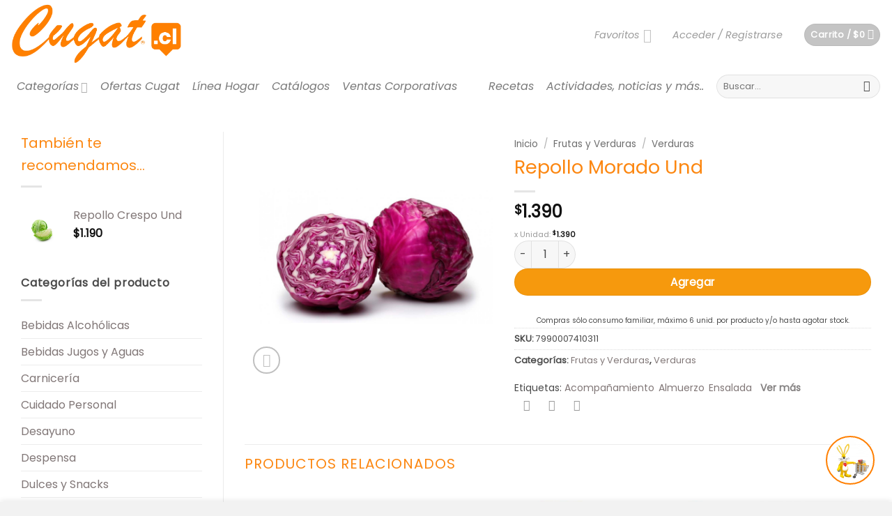

--- FILE ---
content_type: text/html; charset=UTF-8
request_url: https://cugat.cl/producto/repollo-morado-und/
body_size: 56234
content:
<!DOCTYPE html><html lang="es-CL" prefix="og: https://ogp.me/ns#" class="loading-site no-js"><head><script data-no-optimize="1">var litespeed_docref=sessionStorage.getItem("litespeed_docref");litespeed_docref&&(Object.defineProperty(document,"referrer",{get:function(){return litespeed_docref}}),sessionStorage.removeItem("litespeed_docref"));</script> <meta charset="UTF-8" /><link rel="profile" href="http://gmpg.org/xfn/11" /><link rel="pingback" href="https://cugat.cl/xmlrpc.php" /> <script type="litespeed/javascript">document.documentElement.className=document.documentElement.className+' yes-js js_active js'</script> <script type="litespeed/javascript">(function(html){html.className=html.className.replace(/\bno-js\b/,'js')})(document.documentElement)</script> <meta name="viewport" content="width=device-width, initial-scale=1" /><title>Repollo Morado Und - Supermercado Cugat</title><meta name="description" content="Repollo Morado Und Repollo Morado Und"/><meta name="robots" content="follow, index, max-snippet:-1, max-video-preview:-1, max-image-preview:large"/><link rel="canonical" href="https://cugat.cl/producto/repollo-morado-und/" /><meta property="og:locale" content="es_ES" /><meta property="og:type" content="product" /><meta property="og:title" content="Repollo Morado Und - Supermercado Cugat" /><meta property="og:description" content="Repollo Morado Und Repollo Morado Und" /><meta property="og:url" content="https://cugat.cl/producto/repollo-morado-und/" /><meta property="og:site_name" content="Supermercado Cugat" /><meta property="og:updated_time" content="2025-10-18T12:45:49-03:00" /><meta property="og:image" content="https://cugat.cl/wp-content/uploads/2021/04/7990007410311-2.jpg" /><meta property="og:image:secure_url" content="https://cugat.cl/wp-content/uploads/2021/04/7990007410311-2.jpg" /><meta property="og:image:width" content="1500" /><meta property="og:image:height" content="1500" /><meta property="og:image:alt" content="Repollo Morado Und" /><meta property="og:image:type" content="image/jpeg" /><meta property="product:price:amount" content="1390" /><meta property="product:price:currency" content="CLP" /><meta property="product:availability" content="instock" /><meta name="twitter:card" content="summary_large_image" /><meta name="twitter:title" content="Repollo Morado Und - Supermercado Cugat" /><meta name="twitter:description" content="Repollo Morado Und Repollo Morado Und" /><meta name="twitter:image" content="https://cugat.cl/wp-content/uploads/2021/04/7990007410311-2.jpg" /><meta name="twitter:label1" content="Precio" /><meta name="twitter:data1" content="&#036;1.390" /><meta name="twitter:label2" content="Disponibilidad" /><meta name="twitter:data2" content="Hay existencias" /> <script type="application/ld+json" class="rank-math-schema-pro">{"@context":"https://schema.org","@graph":[{"@type":"Place","@id":"https://cugat.cl/#place","geo":{"@type":"GeoCoordinates","latitude":"-34.166597807884514","longitude":" -70.77461009030624"},"hasMap":"https://www.google.com/maps/search/?api=1&amp;query=-34.166597807884514, -70.77461009030624","address":{"@type":"PostalAddress","streetAddress":"San Ram\u00f3n 3202","addressLocality":"Rancagua","addressRegion":"Regi\u00f3n el Libertador Bernardo O'Higgins","postalCode":"8860000","addressCountry":"CL"}},{"@type":["GroceryStore","Organization"],"@id":"https://cugat.cl/#organization","name":"Supermercado Cugat","url":"https://cugat.cl","sameAs":["https://www.facebook.com/Supercugat","https://www.instagram.com/supermercados_cugat/","https://www.youtube.com/channel/UCtYREmiQmI2Bg-rjzt06RDw"],"email":"contacto@cugat.cl","address":{"@type":"PostalAddress","streetAddress":"San Ram\u00f3n 3202","addressLocality":"Rancagua","addressRegion":"Regi\u00f3n el Libertador Bernardo O'Higgins","postalCode":"8860000","addressCountry":"CL"},"logo":{"@type":"ImageObject","@id":"https://cugat.cl/#logo","url":"https://cugat.cl/wp-content/uploads/2023/12/logo-square.png","contentUrl":"https://cugat.cl/wp-content/uploads/2023/12/logo-square.png","caption":"Supermercado Cugat","inLanguage":"es-CL","width":"500","height":"500"},"priceRange":"$","openingHours":["Monday,Tuesday,Wednesday,Thursday,Friday,Saturday,Sunday 08:00-21:00"],"location":{"@id":"https://cugat.cl/#place"},"image":{"@id":"https://cugat.cl/#logo"},"telephone":"+56722323101"},{"@type":"WebSite","@id":"https://cugat.cl/#website","url":"https://cugat.cl","name":"Supermercado Cugat","publisher":{"@id":"https://cugat.cl/#organization"},"inLanguage":"es-CL"},{"@type":"ImageObject","@id":"https://cugat.cl/wp-content/uploads/2021/04/7990007410311-2.jpg","url":"https://cugat.cl/wp-content/uploads/2021/04/7990007410311-2.jpg","width":"1500","height":"1500","inLanguage":"es-CL"},{"@type":"ItemPage","@id":"https://cugat.cl/producto/repollo-morado-und/#webpage","url":"https://cugat.cl/producto/repollo-morado-und/","name":"Repollo Morado Und - Supermercado Cugat","datePublished":"2021-05-21T14:45:47-03:00","dateModified":"2025-10-18T12:45:49-03:00","isPartOf":{"@id":"https://cugat.cl/#website"},"primaryImageOfPage":{"@id":"https://cugat.cl/wp-content/uploads/2021/04/7990007410311-2.jpg"},"inLanguage":"es-CL"},{"@type":"Product","name":"Repollo Morado Und - Supermercado Cugat","description":"Repollo Morado Und Repollo Morado Und","sku":"7990007410311","category":"Frutas y Verduras","mainEntityOfPage":{"@id":"https://cugat.cl/producto/repollo-morado-und/#webpage"},"height":{"@type":"QuantitativeValue","unitCode":"CMT"},"width":{"@type":"QuantitativeValue","unitCode":"CMT","value":"1"},"depth":{"@type":"QuantitativeValue","unitCode":"CMT"},"image":[{"@type":"ImageObject","url":"https://cugat.cl/wp-content/uploads/2021/04/7990007410311-2.jpg","height":"1500","width":"1500"}],"offers":{"@type":"Offer","price":"1390","priceCurrency":"CLP","priceValidUntil":"2027-12-31","availability":"http://schema.org/InStock","itemCondition":"NewCondition","url":"https://cugat.cl/producto/repollo-morado-und/","seller":{"@type":"Organization","@id":"https://cugat.cl/","name":"Supermercado Cugat","url":"https://cugat.cl","logo":"https://cugat.cl/wp-content/uploads/2023/12/logo-square.png"},"hasMerchantReturnPolicy":{"@type":"MerchantReturnPolicy","applicableCountry":"CL","returnPolicyCategory":"https://schema.org/MerchantReturnFiniteReturnWindow","merchantReturnDays":"10","returnMethod":"https://schema.org/ReturnByMail","returnFees":"http://schema.org/FreeReturn"},"shippingDetails":{"@type":"OfferShippingDetails","shippingRate":{"@type":"MonetaryAmount","value":"0","currency":"CLP"},"shippingDestination":{"@type":"DefinedRegion","addressCountry":"CL"},"deliveryTime":{"@type":"ShippingDeliveryTime","handlingTime":{"@type":"QuantitativeValue","minValue":"0","maxValue":"1","unitCode":"DAY"},"transitTime":{"@type":"QuantitativeValue","minValue":"0","maxValue":"1","unitCode":"DAY"}}}},"aggregateRating":{"ratingValue":"4.9","reviewCount":"25"},"review":{"reviewRating":{"type":"Rating","bestRating":"5","ratingValue":"5","worstRating":"1"},"author":{"type":"Person","name":"Mateo Hernandez"},"headline":"Repollo Morado Und","reviewBody":"Pr\u00e1ctico y eficiente, una herramienta esencial en casa.","datePublished":"2026-01-17T20:01:33+02:00"},"@id":"https://cugat.cl/producto/repollo-morado-und/#richSnippet"}]}</script> <link rel='dns-prefetch' href='//www.googletagmanager.com' /><link rel='dns-prefetch' href='//maps.googleapis.com' /><link rel='prefetch' href='https://cugat.cl/wp-content/themes/flatsome/assets/js/flatsome.js?ver=e2eddd6c228105dac048' /><link rel='prefetch' href='https://cugat.cl/wp-content/themes/flatsome/assets/js/chunk.slider.js?ver=3.20.4' /><link rel='prefetch' href='https://cugat.cl/wp-content/themes/flatsome/assets/js/chunk.popups.js?ver=3.20.4' /><link rel='prefetch' href='https://cugat.cl/wp-content/themes/flatsome/assets/js/chunk.tooltips.js?ver=3.20.4' /><link rel='prefetch' href='https://cugat.cl/wp-content/themes/flatsome/assets/js/woocommerce.js?ver=1c9be63d628ff7c3ff4c' /><link rel="alternate" title="oEmbed (JSON)" type="application/json+oembed" href="https://cugat.cl/wp-json/oembed/1.0/embed?url=https%3A%2F%2Fcugat.cl%2Fproducto%2Frepollo-morado-und%2F" /><link rel="alternate" title="oEmbed (XML)" type="text/xml+oembed" href="https://cugat.cl/wp-json/oembed/1.0/embed?url=https%3A%2F%2Fcugat.cl%2Fproducto%2Frepollo-morado-und%2F&#038;format=xml" /><style id='wp-img-auto-sizes-contain-inline-css' type='text/css'>img:is([sizes=auto i],[sizes^="auto," i]){contain-intrinsic-size:3000px 1500px}
/*# sourceURL=wp-img-auto-sizes-contain-inline-css */</style><style id="litespeed-ccss">button.pswp__button{box-shadow:none!important;background-image:url(/wp-content/plugins/woocommerce/assets/css/photoswipe/default-skin/default-skin.png)!important}button.pswp__button,button.pswp__button--arrow--left::before,button.pswp__button--arrow--right::before{background-color:transparent!important}button.pswp__button--arrow--left,button.pswp__button--arrow--right{background-image:none!important}.pswp{display:none;position:absolute;width:100%;height:100%;left:0;top:0;overflow:hidden;-ms-touch-action:none;touch-action:none;z-index:1500;-webkit-text-size-adjust:100%;-webkit-backface-visibility:hidden;outline:0}.pswp *{-webkit-box-sizing:border-box;box-sizing:border-box}.pswp__bg{position:absolute;left:0;top:0;width:100%;height:100%;background:#000;opacity:0;-webkit-transform:translateZ(0);transform:translateZ(0);-webkit-backface-visibility:hidden;will-change:opacity}.pswp__scroll-wrap{position:absolute;left:0;top:0;width:100%;height:100%;overflow:hidden}.pswp__container{-ms-touch-action:none;touch-action:none;position:absolute;left:0;right:0;top:0;bottom:0}.pswp__container{-webkit-touch-callout:none}.pswp__bg{will-change:opacity}.pswp__container{-webkit-backface-visibility:hidden}.pswp__item{position:absolute;left:0;right:0;top:0;bottom:0;overflow:hidden}.pswp__button{width:44px;height:44px;position:relative;background:0 0;overflow:visible;-webkit-appearance:none;display:block;border:0;padding:0;margin:0;float:left;opacity:.75;-webkit-box-shadow:none;box-shadow:none}.pswp__button::-moz-focus-inner{padding:0;border:0}.pswp__button,.pswp__button--arrow--left:before,.pswp__button--arrow--right:before{background:url(/wp-content/plugins/woocommerce/assets/css/photoswipe/default-skin/default-skin.png)0 0 no-repeat;background-size:264px 88px;width:44px;height:44px}.pswp__button--close{background-position:0-44px}.pswp__button--share{background-position:-44px -44px}.pswp__button--fs{display:none}.pswp__button--zoom{display:none;background-position:-88px 0}.pswp__button--arrow--left,.pswp__button--arrow--right{background:0 0;top:50%;margin-top:-50px;width:70px;height:100px;position:absolute}.pswp__button--arrow--left{left:0}.pswp__button--arrow--right{right:0}.pswp__button--arrow--left:before,.pswp__button--arrow--right:before{content:"";top:35px;background-color:rgb(0 0 0/.3);height:30px;width:32px;position:absolute}.pswp__button--arrow--left:before{left:6px;background-position:-138px -44px}.pswp__button--arrow--right:before{right:6px;background-position:-94px -44px}.pswp__share-modal{display:block;background:rgb(0 0 0/.5);width:100%;height:100%;top:0;left:0;padding:10px;position:absolute;z-index:1600;opacity:0;-webkit-backface-visibility:hidden;will-change:opacity}.pswp__share-modal--hidden{display:none}.pswp__share-tooltip{z-index:1620;position:absolute;background:#fff;top:56px;border-radius:2px;display:block;width:auto;right:44px;-webkit-box-shadow:0 2px 5px rgb(0 0 0/.25);box-shadow:0 2px 5px rgb(0 0 0/.25);-webkit-transform:translateY(6px);-ms-transform:translateY(6px);transform:translateY(6px);-webkit-backface-visibility:hidden;will-change:transform}.pswp__counter{position:relative;left:0;top:0;height:44px;font-size:13px;line-height:44px;color:#fff;opacity:.75;padding:0 10px;margin-inline-end:auto}.pswp__caption{position:absolute;left:0;bottom:0;width:100%;min-height:44px}.pswp__caption__center{text-align:left;max-width:420px;margin:0 auto;font-size:13px;padding:10px;line-height:20px;color:#ccc}.pswp__preloader{width:44px;height:44px;position:absolute;top:0;left:50%;margin-left:-22px;opacity:0;will-change:opacity;direction:ltr}@media screen and (max-width:1024px){.pswp__preloader{position:relative;left:auto;top:auto;margin:0;float:right}}.pswp__ui{-webkit-font-smoothing:auto;visibility:visible;opacity:1;z-index:1550}.pswp__top-bar{position:absolute;left:0;top:0;height:44px;width:100%;display:flex;justify-content:flex-end}.pswp__caption,.pswp__top-bar{-webkit-backface-visibility:hidden;will-change:opacity}.pswp__caption,.pswp__top-bar{background-color:rgb(0 0 0/.5)}.pswp__ui--hidden .pswp__button--arrow--left,.pswp__ui--hidden .pswp__button--arrow--right,.pswp__ui--hidden .pswp__caption,.pswp__ui--hidden .pswp__top-bar{opacity:.001}.woocommerce form .form-row .required{visibility:visible}.wishlist-icon{position:relative}.wishlist-popup{opacity:0;max-height:0;position:absolute;overflow:hidden;padding:5px;margin-top:-10px;border-radius:5px;line-height:1.3;text-align:center;font-size:.9em;top:100%;background-color:rgb(0 0 0/.8);right:0;color:#FFF}.wishlist-popup:after{bottom:100%;right:10px;border:solid #fff0;content:" ";height:0;width:0;position:absolute;border-color:#fff0;border-bottom-color:rgb(0 0 0/.8);border-width:10px;margin-left:-10px}.wishlist-popup .yith-wcwl-add-to-wishlist{margin-block-start:0}html{-ms-text-size-adjust:100%;-webkit-text-size-adjust:100%;font-family:sans-serif}body{margin:0}aside,header,main,nav{display:block}a{background-color:#fff0}strong{font-weight:inherit;font-weight:bolder}img{border-style:none}svg:not(:root){overflow:hidden}button,input{font:inherit}button,input{overflow:visible}button{text-transform:none}[type=submit],button,html [type=button]{-webkit-appearance:button}button::-moz-focus-inner,input::-moz-focus-inner{border:0;padding:0}button:-moz-focusring,input:-moz-focusring{outline:1px dotted ButtonText}[type=checkbox]{box-sizing:border-box;padding:0}[type=number]::-webkit-inner-spin-button,[type=number]::-webkit-outer-spin-button{height:auto}[type=search]{-webkit-appearance:textfield}[type=search]::-webkit-search-cancel-button,[type=search]::-webkit-search-decoration{-webkit-appearance:none}*,:after,:before,html{box-sizing:border-box}html{background-attachment:fixed}body{-webkit-font-smoothing:antialiased;-moz-osx-font-smoothing:grayscale;color:var(--fs-color-base)}img{display:inline-block;height:auto;max-width:100%;vertical-align:middle}p:empty{display:none}a,button,input{touch-action:manipulation}.col{margin:0;padding:0 15px 30px;position:relative;width:100%}.col-fit{flex:1}.col-inner{background-position:50% 50%;background-repeat:no-repeat;background-size:cover;flex:1 0 auto;margin-left:auto;margin-right:auto;position:relative;width:100%}@media screen and (min-width:850px){.col:first-child .col-inner{margin-left:auto;margin-right:0}.col+.col .col-inner{margin-left:0;margin-right:auto}}@media screen and (max-width:849px){.col{padding-bottom:30px}}@media screen and (min-width:850px){.row-divided>.col+.col:not(.large-12){border-left:1px solid #ececec}}.small-columns-2>.col{flex-basis:50%;max-width:50%}@media screen and (min-width:550px){.medium-columns-3>.col{flex-basis:33.3333333333%;max-width:33.3333333333%}}@media screen and (min-width:850px){.large-3{flex-basis:25%;max-width:25%}.large-5{flex-basis:41.6666666667%;max-width:41.6666666667%}.large-6{flex-basis:50%;max-width:50%}.large-9{flex-basis:75%;max-width:75%}.large-columns-5>.col{flex-basis:20%;max-width:20%}}.container,.container-width,.row{margin-left:auto;margin-right:auto;width:100%}.container{padding-left:15px;padding-right:15px}.container,.container-width,.row{max-width:1080px}.row.row-small{max-width:1065px}.row.row-large{max-width:1110px}.flex-row{align-items:center;display:flex;flex-flow:row nowrap;justify-content:space-between;width:100%}.flex-row-col{display:flex;flex-direction:column;justify-content:flex-start}.header .flex-row{height:100%}.flex-col{max-height:100%}.flex-grow{-ms-flex-negative:1;-ms-flex-preferred-size:auto!important;flex:1}.flex-left{margin-right:auto}.flex-right{margin-left:auto}@media (min-width:850px){.col2-set{display:flex}.col2-set>div+div{padding-left:30px}}@media (-ms-high-contrast:none){.nav>li>a>i{top:-1px}}.row{display:flex;flex-flow:row wrap;width:100%}.lightbox-content .row:not(.row-collapse),.row .row:not(.row-collapse){margin-left:-15px;margin-right:-15px;padding-left:0;padding-right:0;width:auto}.row .row-small:not(.row-collapse){margin-bottom:0;margin-left:-10px;margin-right:-10px}.row-small>.col{margin-bottom:0;padding:0 9.8px 19.6px}@media screen and (min-width:850px){.row-large{padding-left:0;padding-right:0}.row-large>.col{margin-bottom:0;padding:0 30px 30px}}.nav-dropdown{background-color:#fff;color:var(--fs-color-base);display:table;left:-99999px;margin:0;max-height:0;min-width:260px;opacity:0;padding:20px 0;position:absolute;text-align:left;visibility:hidden;z-index:9}.nav-dropdown:after{clear:both;content:"";display:block;height:0;visibility:hidden}.nav-dropdown li{display:block;margin:0;vertical-align:top}.nav-dropdown>li.html{min-width:260px}.nav-dropdown.nav-dropdown-bold li.html{padding:0 20px 10px}.menu-item-has-block .nav-dropdown{padding:0}.nav-dropdown-has-arrow li.has-dropdown:after,.nav-dropdown-has-arrow li.has-dropdown:before{border:solid #fff0;bottom:-2px;content:"";height:0;left:50%;opacity:0;position:absolute;width:0;z-index:10}.nav-dropdown-has-arrow li.has-dropdown:after{border-color:#fff0 #fff0 #fff;border-width:8px;margin-left:-8px}.nav-dropdown-has-arrow li.has-dropdown:before{border-width:11px;margin-left:-11px;z-index:-999}.nav-dropdown-has-arrow li.has-dropdown.menu-item-design-container-width:after,.nav-dropdown-has-arrow li.has-dropdown.menu-item-design-container-width:before{display:none}.nav-dropdown-has-shadow .nav-dropdown{box-shadow:1px 1px 15px rgb(0 0 0/.15)}.nav-dropdown-has-arrow.nav-dropdown-has-border li.has-dropdown:before{border-bottom-color:#ddd}.nav-dropdown-has-border .nav-dropdown{border:2px solid #ddd}.nav p{margin:0;padding-bottom:0}.nav,.nav ul:not(.nav-dropdown){margin:0;padding:0}.nav{align-items:center;display:flex;flex-flow:row wrap;width:100%}.nav,.nav>li{position:relative}.nav>li{display:inline-block;list-style:none;margin:0 7px;padding:0}.nav>li>a{align-items:center;display:inline-flex;flex-wrap:wrap;padding:10px 0}.nav-center{justify-content:center}.nav-left{justify-content:flex-start}.nav-right{justify-content:flex-end}.nav>li>a{color:rgb(74 74 74/.85)}.nav>li.active>a{color:hsl(0 0% 7%/.85)}.nav li:first-child{margin-left:0!important}.nav li:last-child{margin-right:0!important}.nav-uppercase>li>a{font-weight:bolder;letter-spacing:.02em;text-transform:uppercase}li.html form,li.html input{margin:0}.nav-line-grow>li>a:before,.nav-line>li>a:before{background-color:var(--fs-color-primary);content:" ";height:3px;left:50%;opacity:0;position:absolute;top:0;transform:translateX(-50%);width:100%}.nav-line>li.active>a:before{opacity:1}.nav-line-grow>li>a:before{width:0}.tabbed-content{display:flex;flex-flow:row wrap}.tabbed-content .nav,.tabbed-content .tab-panels{width:100%}.tab-panels{padding-top:1em}.tab-panels .entry-content{padding:0}.tab-panels .panel:not(.active){display:block;height:0;opacity:0;overflow:hidden;padding:0;visibility:hidden}.tab-panels .panel.active{display:block!important}.toggle{box-shadow:none!important;color:currentColor;height:auto;line-height:1;margin:0 5px 0 0;opacity:.6;padding:0;width:45px}.toggle i{font-size:1.8em}.nav.nav-vertical{flex-flow:column}.nav.nav-vertical li{list-style:none;margin:0;width:100%}.nav-vertical li li{font-size:1em;padding-left:.5em}.nav-vertical>li{align-items:center;display:flex;flex-flow:row wrap}.nav-vertical>li ul{width:100%}.nav-vertical>li>a,.nav-vertical>li>ul>li a{align-items:center;display:flex;flex-grow:1;width:auto}.nav-vertical>li.html{padding-bottom:1em;padding-top:1em}.nav-vertical>li>ul li a{color:#4a4a4a}.nav-vertical>li>ul{margin:0 0 2em;padding-left:1em}.nav .children{left:-99999px;opacity:0;position:fixed;transform:translateX(-10px)}@media (prefers-reduced-motion){.nav .children{opacity:1;transform:none}}.nav-sidebar.nav-vertical>li+li{border-top:1px solid #ececec}.nav-vertical>li+li{border-top:1px solid #ececec}.nav-vertical .social-icons{display:block;width:100%}.badge-container{margin:30px 0 0}.box{margin:0 auto;position:relative;width:100%}.box-image{height:auto;margin:0 auto;overflow:hidden;position:relative}.box-image img{margin:0 auto;max-width:100%;width:100%}.button,button,input[type=button]{background-color:#fff0;border:1px solid #fff0;border-radius:0;box-sizing:border-box;color:currentColor;display:inline-block;font-size:.97em;font-weight:bolder;letter-spacing:.03em;line-height:2.4em;margin-right:1em;margin-top:0;max-width:100%;min-height:2.5em;min-width:24px;padding:0 1.2em;position:relative;text-align:center;text-decoration:none;text-rendering:optimizeLegibility;text-shadow:none;text-transform:uppercase;vertical-align:middle}.button span{display:inline-block;line-height:1.6}.button.is-outline{line-height:2.19em}.button,input[type=button].button{background-color:var(--fs-color-primary);border-color:rgb(0 0 0/.05);color:#fff}.button.is-outline{background-color:#fff0;border:2px solid}.is-form,input[type=button].is-form{background-color:#f9f9f9;border:1px solid #ddd;color:#666;font-weight:400;overflow:hidden;position:relative;text-shadow:1px 1px 1px #fff;text-transform:none}.is-outline{color:silver}.primary{background-color:var(--fs-color-primary)}.button.alt,.secondary{background-color:var(--fs-color-secondary)}.text-center .button:first-of-type{margin-left:0!important}.text-center .button:last-of-type{margin-right:0!important}.header-button{display:inline-block}.header-button .button{margin:0}.flex-col .button,.flex-col button,.flex-col input{margin-bottom:0}.is-divider{background-color:rgb(0 0 0/.1);display:block;height:3px;margin:1em 0;max-width:30px;width:100%}.widget .is-divider{margin-top:.66em}form{margin-bottom:0}input[type=email],input[type=number],input[type=password],input[type=search],input[type=text]{background-color:#fff;border:1px solid #ddd;border-radius:0;box-shadow:inset 0 1px 2px rgb(0 0 0/.1);box-sizing:border-box;color:#333;font-size:.97em;height:2.507em;max-width:100%;padding:0 .75em;vertical-align:middle;width:100%}@media (max-width:849px){input[type=email],input[type=number],input[type=password],input[type=search],input[type=text]{font-size:1rem}}input[type=email],input[type=number],input[type=search],input[type=text]{-webkit-appearance:none;-moz-appearance:none;appearance:none}label{display:block;font-size:.9em;font-weight:700;margin-bottom:.4em}input[type=checkbox]{display:inline;font-size:16px;margin-right:10px}.form-flat input:not([type=submit]){background-color:rgb(0 0 0/.03);border-color:rgb(0 0 0/.09);border-radius:99px;box-shadow:none;color:currentColor!important}.form-flat button,.form-flat input{border-radius:99px}.form-flat .flex-row .flex-col{padding-right:4px}.form-flat .button.icon{background-color:transparent!important;border-color:transparent!important;box-shadow:none;color:currentColor!important}i[class*=" icon-"],i[class^=icon-]{speak:none!important;display:inline-block;font-display:block;font-family:fl-icons!important;font-style:normal!important;font-variant:normal!important;font-weight:400!important;line-height:1.2;margin:0;padding:0;position:relative;text-transform:none!important}.button i,button i{top:-1.5px;vertical-align:middle}a.icon:not(.button){font-family:sans-serif;font-size:1.2em;margin-left:.25em;margin-right:.25em}.button.icon{display:inline-block;margin-left:.12em;margin-right:.12em;min-width:2.5em;padding-left:.6em;padding-right:.6em}.button.icon i{font-size:1.2em}.button.icon.is-small{border-width:1px}.button.icon.is-small i{top:-1px}.button.icon.circle,.button.icon.round{padding-left:0;padding-right:0}.button.icon.circle>span{margin:0 8px}.button.icon.circle>span+i{margin-left:-4px}.button.icon.circle>i,.button.icon.round>i{margin:0 8px}.button.icon.circle>i:only-child,.button.icon.round>i:only-child{margin:0}.nav>li>a>i{font-size:20px;vertical-align:middle}.nav>li>a>span+i{margin-left:5px}.has-dropdown .icon-angle-down{font-size:16px;margin-left:.2em;opacity:.6}[data-icon-label]{position:relative}[data-icon-label="0"]:after{display:none}[data-icon-label]:after{background-color:var(--fs-color-secondary);border-radius:99px;box-shadow:1px 1px 3px 0 rgb(0 0 0/.3);color:#fff;content:attr(data-icon-label);font-family:Arial,Sans-serif!important;font-size:11px;font-style:normal;font-weight:bolder;height:17px;letter-spacing:-.5px;line-height:17px;min-width:17px;opacity:.9;padding-left:2px;padding-right:2px;position:absolute;right:-10px;text-align:center;top:-10px;z-index:1}.button [data-icon-label]:after{right:-12px;top:-12px}img{opacity:1}.has-equal-box-heights .box-image img{bottom:0;font-family:"object-fit: cover;";height:100%;left:0;-o-object-fit:cover;object-fit:cover;-o-object-position:50% 50%;object-position:50% 50%;position:absolute;right:0;top:0;width:100%}.has-equal-box-heights .box-image{padding-top:100%}.image-tools{padding:10px;position:absolute}.image-tools a:last-child{margin-bottom:0}.image-tools a.button{display:block}.image-tools.bottom.left{padding-right:0;padding-top:0}.image-tools.top.right{padding-bottom:0;padding-left:0}@media only screen and (max-device-width:1024px){.image-tools{opacity:1!important;padding:5px}}.lightbox-content{background-color:#fff;box-shadow:3px 3px 20px 0 rgb(0 0 0/.15);margin:0 auto;max-width:875px;position:relative}.lightbox-content .lightbox-inner{padding:30px 20px}.pswp__bg{background-color:rgb(0 0 0/.6)}@media (min-width:549px){.pswp__top-bar{background-color:transparent!important}}.pswp__item{opacity:0}.pswp__caption__center{text-align:center}.mfp-hide{display:none!important}.loading-spin{position:relative}.loading-spin{animation:spin .6s linear infinite;border-bottom:3px solid rgb(0 0 0/.1)!important;border-left:3px solid var(--fs-color-primary);border-radius:50%;border-right:3px solid rgb(0 0 0/.1)!important;border-top:3px solid rgb(0 0 0/.1)!important;content:"";font-size:10px;height:30px;margin:0 auto;opacity:.8;text-indent:-9999em;width:30px}.loading-spin{border-radius:50%;height:30px;width:30px}@keyframes spin{0%{transform:rotate(0deg)}to{transform:rotate(1turn)}}table{border-color:#ececec;border-spacing:0;margin-bottom:1em;width:100%}td{border-bottom:1px solid #ececec;font-size:.9em;line-height:1.3;padding:.5em;text-align:left}td{color:#666}td:first-child{padding-left:0}td:last-child{padding-right:0}label{color:#222}.row-slider,.slider{position:relative;scrollbar-width:none}.slider:not(.flickity-enabled){-ms-overflow-style:-ms-autohiding-scrollbar;overflow-x:scroll;overflow-y:hidden;white-space:nowrap;width:auto}.row-slider::-webkit-scrollbar,.slider::-webkit-scrollbar{height:0!important;width:0!important}.row.row-slider:not(.flickity-enabled){display:block}.slider:not(.flickity-enabled)>*{display:inline-block!important;vertical-align:top;white-space:normal!important}.slider>div:not(.col){width:100%}.slider-nav-reveal{overflow:hidden;padding-top:0}a{color:var(--fs-experimental-link-color);text-decoration:none}a.plain{color:currentColor}ul{list-style:disc}ul{margin-top:0;padding:0}ul ul{margin:1.5em 0 1.5em 3em}li{margin-bottom:.6em}.entry-summary ul li{margin-left:1.3em}.button,button,input{margin-bottom:1em}form,p,ul{margin-bottom:1.3em}form p{margin-bottom:.5em}body{line-height:1.6}h1,h2,h3,h4{color:#555;margin-bottom:.5em;margin-top:0;text-rendering:optimizeSpeed;width:100%}h1{font-size:1.7em}h1,h2{line-height:1.3}h2{font-size:1.6em}.h3,h3{font-size:1.25em}h4{font-size:1.125em}@media (max-width:549px){h1{font-size:1.4em}h2{font-size:1.2em}h3,h4{font-size:1em}}p{margin-top:0}.uppercase,span.widget-title{letter-spacing:.05em;line-height:1.05;text-transform:uppercase}span.widget-title{font-size:1em;font-weight:600}.is-normal{font-weight:400}.uppercase{line-height:1.2;text-transform:uppercase}.is-larger{font-size:1.3em}.is-small,.is-small.button{font-size:.8em}@media (max-width:549px){.is-larger{font-size:1.2em}}.nav>li>a{font-size:.8em}.nav>li.html{font-size:.85em}.nav-size-medium>li>a{font-size:.9em}.nav-size-large>li>a{font-size:1em}.nav-spacing-medium>li{margin:0 9px}.container:after,.row:after{clear:both;content:"";display:table}@media (max-width:549px){.hide-for-small{display:none!important}}@media (min-width:850px){.show-for-medium{display:none!important}}@media (max-width:849px){.hide-for-medium{display:none!important}}.full-width{display:block;max-width:100%!important;padding-left:0!important;padding-right:0!important;width:100%!important}.mb-0{margin-bottom:0!important}.ml-0{margin-left:0!important}.mb-half{margin-bottom:15px}.mb-half:last-child{margin-bottom:0}.pb{padding-bottom:30px}.pt{padding-top:30px}.pb-half{padding-bottom:15px}.pt-half{padding-top:15px}.pb-0{padding-bottom:0!important}.inner-padding{padding:30px}.text-left{text-align:left}.text-center{text-align:center}.text-center .is-divider,.text-center>div{margin-left:auto;margin-right:auto}.text-left .is-divider{margin-left:0;margin-right:auto}.relative{position:relative!important}.absolute{position:absolute!important}.top{top:0}.right{right:0}.left{left:0}.bottom,.fill{bottom:0}.fill{height:100%;left:0;margin:0!important;padding:0!important;position:absolute;right:0;top:0}.circle{border-radius:999px!important;-o-object-fit:cover;object-fit:cover}.round{border-radius:5px}.z-1{z-index:21}.z-3{z-index:23}.z-top{z-index:9995}.flex{display:flex}.no-scrollbar{-ms-overflow-style:-ms-autohiding-scrollbar;scrollbar-width:none}.no-scrollbar::-webkit-scrollbar{height:0!important;width:0!important}.screen-reader-text{clip:rect(1px,1px,1px,1px);height:1px;overflow:hidden;position:absolute!important;width:1px}.box-shadow{box-shadow:0 3px 6px -4px rgb(0 0 0/.16),0 3px 6px rgb(0 0 0/.23)}.show-on-hover{filter:blur(0);opacity:0}.dark{color:#f1f1f1}.nav-dark .is-outline,.nav-dark .nav>li>a{color:hsl(0 0% 100%/.8)}.nav-dark .header-divider:after,.nav-dark .nav>li.header-divider{border-color:hsl(0 0% 100%/.2)}.nav-dark .header-button{color:#fff}.nav-dark span.amount{color:currentColor}:root{--flatsome-scroll-padding-top:calc(var(--flatsome--header--sticky-height, 0px) + var(--wp-admin--admin-bar--height, 0px))}html{overflow-x:hidden;scroll-padding-top:var(--flatsome-scroll-padding-top)}@supports (overflow:clip){body{overflow-x:clip}}#main,#wrapper{background-color:#fff;position:relative}.ux-body-overlay{background-color:rgb(0 0 0/.3);bottom:0;display:block;height:100%;left:0;opacity:0;position:fixed;right:0;top:0;visibility:hidden;width:100%;z-index:29}.header,.header-wrapper{background-position:50%0;background-size:cover;position:relative;width:100%;z-index:1001}.header-bg-color{background-color:hsl(0 0% 100%/.9)}.header-bottom{align-items:center;display:flex;flex-wrap:no-wrap}.header-bg-color,.header-bg-image{background-position:50%0}.header-main{position:relative;z-index:10}.header-bottom{min-height:35px;position:relative;z-index:9}.nav>li.header-divider{border-left:1px solid rgb(0 0 0/.1);height:30px;margin:0 7.5px;position:relative;vertical-align:middle}.nav-dark .nav>li.header-divider{border-color:hsl(0 0% 100%/.1)}.entry-content{padding-bottom:1.5em;padding-top:1.5em}.widget{margin-bottom:1.5em}.widget ul{margin:0}.widget li{list-style:none}.widget>ul>li{list-style:none;margin:0;text-align:left}.widget>ul>li li{list-style:none}.widget>ul>li>a{display:inline-block;flex:1;padding:6px 0}.widget>ul>li:before{display:inline-block;font-family:fl-icons;margin-right:6px;opacity:.6}.widget>ul>li li>a{display:inline-block;font-size:.9em;padding:3px 0}.widget>ul>li+li{border-top:1px solid #ececec}.widget>ul>li ul{border-left:1px solid #ddd;display:none;margin:0 0 10px 3px;padding-left:15px;width:100%}.widget>ul>li ul li{border:0;margin:0}.widget .current-cat-parent>ul{display:block}.widget .current-cat>a{color:#000;font-weight:bolder}.accordion-inner{display:none;padding:1em 2.3em}.accordion-title{border-top:1px solid #ddd;display:block;font-size:110%;padding:.6em 2.3em;position:relative}.accordion .toggle{border-radius:999px;height:1.5em;left:0;margin-right:5px;position:absolute;top:.3em;transform-origin:50% 47%;width:2.3em}.breadcrumbs{color:#222;font-weight:700;letter-spacing:0;padding:0}.product-info .breadcrumbs{font-size:.85em;margin:0 0 .5em}.breadcrumbs .divider{font-weight:300;margin:0 .3em;opacity:.35;position:relative;top:0}.breadcrumbs a{color:rgb(74 74 74/.8);font-weight:400}.breadcrumbs a:first-of-type{margin-left:0}html{background-color:#4d4d4d}.logo{line-height:1;margin:0}.logo a{color:var(--fs-color-primary);display:block;font-size:32px;font-weight:bolder;margin:0;text-decoration:none;text-transform:uppercase}.logo img{display:block;width:auto}.header-logo-dark,.nav-dark .header-logo{display:none!important}.nav-dark .header-logo-dark{display:block!important}.nav-dark .logo a{color:#fff}.logo-left .logo{margin-left:0;margin-right:30px}@media screen and (max-width:849px){.header-inner .nav{flex-wrap:nowrap}.medium-logo-center .flex-left{flex:1 1 0%;order:1}.medium-logo-center .logo{margin:0 15px;order:2;text-align:center}.medium-logo-center .logo img{margin:0 auto}.medium-logo-center .flex-right{flex:1 1 0%;order:3}}.next-prev-thumbs li{display:inline-block;margin:0 1px!important;position:relative}.next-prev-thumbs li .button{margin-bottom:0}.next-prev-thumbs .nav-dropdown{min-width:90px;padding:2px;width:90px}.sidebar-menu .search-form{display:block!important}.searchform-wrapper form{margin-bottom:0}.mobile-nav>.search-form,.sidebar-menu .search-form{padding:5px 0;width:100%}.searchform{position:relative}.searchform .button.icon{margin:0}.searchform .button.icon i{font-size:1.2em}.searchform-wrapper{width:100%}.searchform-wrapper.form-flat .flex-col:last-of-type{margin-left:-2.9em}@media (max-width:849px){.searchform-wrapper{font-size:1rem}}.header .search-form .live-search-results{background-color:hsl(0 0% 100%/.95);box-shadow:0 0 10px 0 rgb(0 0 0/.1);color:#111;left:0;position:absolute;right:0;text-align:left;top:105%}.icon-shopping-cart:before{content:""}.icon-menu:before{content:""}.icon-heart:before{content:""}.icon-angle-left:before{content:""}.icon-angle-right:before{content:""}.icon-angle-down:before{content:""}.icon-twitter:before{content:""}.icon-envelop:before{content:""}.icon-facebook:before{content:""}.icon-instagram:before{content:""}.icon-search:before{content:""}.icon-expand:before{content:""}.icon-youtube:before{content:""}.icon-whatsapp:before{content:""}.social-icons{color:#999;display:inline-block;font-size:.85em;vertical-align:middle}.html .social-icons{font-size:1em}.social-icons i{min-width:1em}.widget_product_categories>ul>li{align-items:center;display:flex;flex-flow:row wrap}.woocommerce-form-login .button{margin-bottom:0}.woocommerce-privacy-policy-text{font-size:85%}.form-row-wide{clear:both}.woocommerce-product-gallery .woocommerce-product-gallery__wrapper{margin:0}.demo_store{background-color:#000;color:#fff;margin:0;padding:5px;text-align:center}.woocommerce-form-register .woocommerce-privacy-policy-text{margin-bottom:1.5em}@media (max-width:849px){.account-container:has(.woocommerce-form-register)>.row>.col-1{border-bottom:1px solid #ececec;margin-bottom:30px;padding-bottom:30px!important}}.woocommerce-form input[type=password]{padding:0 2em 0 .75em}#login-form-popup .woocommerce-form{margin-bottom:0}.price{line-height:1}.product-info .price{font-size:1.5em;font-weight:bolder;margin:.5em 0}.price-wrapper .price{display:block}span.amount{color:#111;font-weight:700;white-space:nowrap}.header-cart-title span.amount{color:currentColor}ul.product_list_widget li{line-height:1.33;list-style:none;margin-bottom:0;min-height:80px;overflow:hidden;padding:10px 0 5px 75px;position:relative;vertical-align:top}ul.product_list_widget li a:not(.remove){display:block;line-height:1.3;margin-bottom:5px;overflow:hidden;padding:0;text-overflow:ellipsis}ul.product_list_widget li img{height:60px;left:0;margin-bottom:5px;-o-object-fit:cover;object-fit:cover;-o-object-position:50% 50%;object-position:50% 50%;position:absolute;top:10px;width:60px}.product-main{padding:40px 0}.product-info{padding-top:10px}.product-summary .woocommerce-Price-currencySymbol{display:inline-block;font-size:.75em;vertical-align:top}form.cart{display:flex;flex-wrap:wrap;gap:1em;width:100%}form.cart>*{flex:1 1 100%;margin:0}form.cart :where(.ux-quantity,.single_add_to_cart_button,.ux-buy-now-button){flex:0 0 auto}.product_meta{font-size:.8em;margin-bottom:1em}.product_meta>span{border-top:1px dotted #ddd;display:block;padding:5px 0}.product-gallery{padding-bottom:0!important}.product-gallery-slider img{width:100%}.product-section{border-top:1px solid #ececec}.quantity{display:inline-flex;opacity:1;vertical-align:top;white-space:nowrap}.quantity .button.minus{border-bottom-right-radius:0!important;border-right:0!important;border-top-right-radius:0!important}.quantity .button.plus{border-bottom-left-radius:0!important;border-left:0!important;border-top-left-radius:0!important}.quantity .minus,.quantity .plus{padding-left:.4em;padding-right:.4em}.quantity input{display:inline-block;margin:0;padding-left:0;padding-right:0;vertical-align:top}.quantity input[type=number]{-webkit-appearance:textfield;-moz-appearance:textfield;appearance:textfield;border-radius:0!important;font-size:1em;max-width:2.5em;text-align:center;width:2.5em}@media (max-width:549px){.quantity input[type=number]{width:2em}}.quantity input[type=number]::-webkit-inner-spin-button,.quantity input[type=number]::-webkit-outer-spin-button{-webkit-appearance:none;margin:0}.woocommerce-mini-cart__empty-message{text-align:center}.cart-popup-title>span{display:block;font-size:1.125em}.cart-popup-inner{display:flex;flex-direction:column;padding-bottom:0}.cart-popup-inner>:last-child{margin-bottom:30px}.cart-popup-inner .widget_shopping_cart{margin-bottom:0}.cart-popup-inner .widget_shopping_cart,.cart-popup-inner .widget_shopping_cart_content{display:flex;flex:1;flex-direction:column}@media (min-height:500px){.cart-popup-inner--sticky{min-height:calc(100vh - var(--wp-admin--admin-bar--height, 0px))}}.ux-mini-cart-empty{gap:30px;padding:15px 0}.ux-mini-cart-empty .woocommerce-mini-cart__empty-message{margin-bottom:0}.product_meta .tagged_as{display:none!important}:root{--primary-color:#f19a17;--fs-color-primary:#f19a17;--fs-color-secondary:#f6990d;--fs-color-success:#77ac43;--fs-color-alert:#fb1717;--fs-color-base:#4a4a4a;--fs-experimental-link-color:#817777;--fs-experimental-link-color-hover:#333333}.container-width,.container,.row{max-width:1470px}.row.row-small{max-width:1462.5px}.row.row-large{max-width:1500px}.header-main{height:99px}#logo img{max-height:99px}#logo{width:311px}#logo img{padding:5px 0}.header-bottom{min-height:50px}.search-form{width:39%}.header-bg-color{background-color:#fff}.header-bottom{background-color:#fff}.header-main .nav>li>a{line-height:58px}.header-bottom-nav>li>a{line-height:30px}@media (max-width:549px){.header-main{height:70px}#logo img{max-height:70px}}.nav-dropdown-has-arrow.nav-dropdown-has-border li.has-dropdown:before{border-bottom-color:#ff823a}.nav .nav-dropdown{border-color:#ff823a}.nav-dropdown{font-size:100%}h1,h2,h3,h4,.heading-font{color:#fc8711}body{font-size:100%}@media screen and (max-width:549px){body{font-size:100%}}body{font-family:Poppins,sans-serif}body{font-weight:400;font-style:normal}.nav>li>a{font-family:Poppins,sans-serif}.nav>li>a{font-weight:400;font-style:italic}h1,h2,h3,h4,.heading-font{font-family:Poppins,sans-serif}h1,h2,h3,h4,.heading-font{font-weight:400;font-style:normal}.breadcrumbs{text-transform:none}button,.button{text-transform:none}.nav>li>a{text-transform:none}h3.widget-title,span.widget-title{text-transform:none}.header:not(.transparent) .header-nav-main.nav>li>a{color:#9c9c9c}.header:not(.transparent) .header-bottom-nav.nav>li>a{color:#7a7a7a}.header-bottom-nav.nav-line-grow>li>a:before{color:#FFF!important;background-color:#f99b3e}.has-equal-box-heights .box-image{padding-top:100%}.header-main .header-button>.button.is-outline,.header-main .nav>li>a>i:not(.icon-angle-down){color:#c4c4c4!important}.header-main .header-button>.button.is-outline{border-color:#c4c4c4!important}.header-main .header-button>.button:not(.is-outline){background-color:#c4c4c4!important}html{background-color:#f2f2f2}.product_meta .sku_wrapper,.product_meta .posted_in,.product_meta .tagged_as{font-weight:700}.product_meta .sku,.product_meta .posted_in a,.product_meta .tagged_as a{font-weight:400}.button,button,input{margin-bottom:8px}:root{--woocommerce:#720eec;--wc-green:#7ad03a;--wc-red:#a00;--wc-orange:#ffba00;--wc-blue:#2ea2cc;--wc-primary:#720eec;--wc-primary-text:#fcfbfe;--wc-secondary:#e9e6ed;--wc-secondary-text:#515151;--wc-highlight:#958e09;--wc-highligh-text:white;--wc-content-bg:#fff;--wc-subtext:#767676;--wc-form-border-color:rgba(32, 7, 7, 0.8);--wc-form-border-radius:4px;--wc-form-border-width:1px}.yith-wcwl-add-to-wishlist{margin-top:10px}:root{--color-add-to-wishlist-background:rgb(239,125,0);--color-add-to-wishlist-text:#FFFFFF;--color-add-to-wishlist-border:rgb(239,125,0);--color-add-to-wishlist-background-hover:rgb(250,168,80);--color-add-to-wishlist-text-hover:#FFFFFF;--color-add-to-wishlist-border-hover:rgb(250,168,80);--rounded-corners-radius:16px;--color-add-to-cart-background:#333333;--color-add-to-cart-text:#FFFFFF;--color-add-to-cart-border:#333333;--color-add-to-cart-background-hover:#4F4F4F;--color-add-to-cart-text-hover:#FFFFFF;--color-add-to-cart-border-hover:#4F4F4F;--add-to-cart-rounded-corners-radius:16px;--color-button-style-1-background:#333333;--color-button-style-1-text:#FFFFFF;--color-button-style-1-border:#333333;--color-button-style-1-background-hover:#4F4F4F;--color-button-style-1-text-hover:#FFFFFF;--color-button-style-1-border-hover:#4F4F4F;--color-button-style-2-background:#333333;--color-button-style-2-text:#FFFFFF;--color-button-style-2-border:#333333;--color-button-style-2-background-hover:#4F4F4F;--color-button-style-2-text-hover:#FFFFFF;--color-button-style-2-border-hover:#4F4F4F;--color-wishlist-table-background:#FFFFFF;--color-wishlist-table-text:#6d6c6c;--color-wishlist-table-border:#FFFFFF;--color-headers-background:#F4F4F4;--color-share-button-color:#FFFFFF;--color-share-button-color-hover:#FFFFFF;--color-fb-button-background:#39599E;--color-fb-button-background-hover:#595A5A;--color-tw-button-background:#45AFE2;--color-tw-button-background-hover:#595A5A;--color-pr-button-background:#AB2E31;--color-pr-button-background-hover:#595A5A;--color-em-button-background:#FBB102;--color-em-button-background-hover:#595A5A;--color-wa-button-background:#00A901;--color-wa-button-background-hover:#595A5A;--feedback-duration:3s}:root{--color-add-to-wishlist-background:rgb(239,125,0);--color-add-to-wishlist-text:#FFFFFF;--color-add-to-wishlist-border:rgb(239,125,0);--color-add-to-wishlist-background-hover:rgb(250,168,80);--color-add-to-wishlist-text-hover:#FFFFFF;--color-add-to-wishlist-border-hover:rgb(250,168,80);--rounded-corners-radius:16px;--color-add-to-cart-background:#333333;--color-add-to-cart-text:#FFFFFF;--color-add-to-cart-border:#333333;--color-add-to-cart-background-hover:#4F4F4F;--color-add-to-cart-text-hover:#FFFFFF;--color-add-to-cart-border-hover:#4F4F4F;--add-to-cart-rounded-corners-radius:16px;--color-button-style-1-background:#333333;--color-button-style-1-text:#FFFFFF;--color-button-style-1-border:#333333;--color-button-style-1-background-hover:#4F4F4F;--color-button-style-1-text-hover:#FFFFFF;--color-button-style-1-border-hover:#4F4F4F;--color-button-style-2-background:#333333;--color-button-style-2-text:#FFFFFF;--color-button-style-2-border:#333333;--color-button-style-2-background-hover:#4F4F4F;--color-button-style-2-text-hover:#FFFFFF;--color-button-style-2-border-hover:#4F4F4F;--color-wishlist-table-background:#FFFFFF;--color-wishlist-table-text:#6d6c6c;--color-wishlist-table-border:#FFFFFF;--color-headers-background:#F4F4F4;--color-share-button-color:#FFFFFF;--color-share-button-color-hover:#FFFFFF;--color-fb-button-background:#39599E;--color-fb-button-background-hover:#595A5A;--color-tw-button-background:#45AFE2;--color-tw-button-background-hover:#595A5A;--color-pr-button-background:#AB2E31;--color-pr-button-background-hover:#595A5A;--color-em-button-background:#FBB102;--color-em-button-background-hover:#595A5A;--color-wa-button-background:#00A901;--color-wa-button-background-hover:#595A5A;--feedback-duration:3s}:root{--color-add-to-wishlist-background:rgb(239,125,0);--color-add-to-wishlist-text:#FFFFFF;--color-add-to-wishlist-border:rgb(239,125,0);--color-add-to-wishlist-background-hover:rgb(250,168,80);--color-add-to-wishlist-text-hover:#FFFFFF;--color-add-to-wishlist-border-hover:rgb(250,168,80);--rounded-corners-radius:16px;--color-add-to-cart-background:#333333;--color-add-to-cart-text:#FFFFFF;--color-add-to-cart-border:#333333;--color-add-to-cart-background-hover:#4F4F4F;--color-add-to-cart-text-hover:#FFFFFF;--color-add-to-cart-border-hover:#4F4F4F;--add-to-cart-rounded-corners-radius:16px;--color-button-style-1-background:#333333;--color-button-style-1-text:#FFFFFF;--color-button-style-1-border:#333333;--color-button-style-1-background-hover:#4F4F4F;--color-button-style-1-text-hover:#FFFFFF;--color-button-style-1-border-hover:#4F4F4F;--color-button-style-2-background:#333333;--color-button-style-2-text:#FFFFFF;--color-button-style-2-border:#333333;--color-button-style-2-background-hover:#4F4F4F;--color-button-style-2-text-hover:#FFFFFF;--color-button-style-2-border-hover:#4F4F4F;--color-wishlist-table-background:#FFFFFF;--color-wishlist-table-text:#6d6c6c;--color-wishlist-table-border:#FFFFFF;--color-headers-background:#F4F4F4;--color-share-button-color:#FFFFFF;--color-share-button-color-hover:#FFFFFF;--color-fb-button-background:#39599E;--color-fb-button-background-hover:#595A5A;--color-tw-button-background:#45AFE2;--color-tw-button-background-hover:#595A5A;--color-pr-button-background:#AB2E31;--color-pr-button-background-hover:#595A5A;--color-em-button-background:#FBB102;--color-em-button-background-hover:#595A5A;--color-wa-button-background:#00A901;--color-wa-button-background-hover:#595A5A;--feedback-duration:3s}:root{--color-add-to-wishlist-background:rgb(239,125,0);--color-add-to-wishlist-text:#FFFFFF;--color-add-to-wishlist-border:rgb(239,125,0);--color-add-to-wishlist-background-hover:rgb(250,168,80);--color-add-to-wishlist-text-hover:#FFFFFF;--color-add-to-wishlist-border-hover:rgb(250,168,80);--rounded-corners-radius:16px;--color-add-to-cart-background:#333333;--color-add-to-cart-text:#FFFFFF;--color-add-to-cart-border:#333333;--color-add-to-cart-background-hover:#4F4F4F;--color-add-to-cart-text-hover:#FFFFFF;--color-add-to-cart-border-hover:#4F4F4F;--add-to-cart-rounded-corners-radius:16px;--color-button-style-1-background:#333333;--color-button-style-1-text:#FFFFFF;--color-button-style-1-border:#333333;--color-button-style-1-background-hover:#4F4F4F;--color-button-style-1-text-hover:#FFFFFF;--color-button-style-1-border-hover:#4F4F4F;--color-button-style-2-background:#333333;--color-button-style-2-text:#FFFFFF;--color-button-style-2-border:#333333;--color-button-style-2-background-hover:#4F4F4F;--color-button-style-2-text-hover:#FFFFFF;--color-button-style-2-border-hover:#4F4F4F;--color-wishlist-table-background:#FFFFFF;--color-wishlist-table-text:#6d6c6c;--color-wishlist-table-border:#FFFFFF;--color-headers-background:#F4F4F4;--color-share-button-color:#FFFFFF;--color-share-button-color-hover:#FFFFFF;--color-fb-button-background:#39599E;--color-fb-button-background-hover:#595A5A;--color-tw-button-background:#45AFE2;--color-tw-button-background-hover:#595A5A;--color-pr-button-background:#AB2E31;--color-pr-button-background-hover:#595A5A;--color-em-button-background:#FBB102;--color-em-button-background-hover:#595A5A;--color-wa-button-background:#00A901;--color-wa-button-background-hover:#595A5A;--feedback-duration:3s}:root{--color-add-to-wishlist-background:rgb(239,125,0);--color-add-to-wishlist-text:#FFFFFF;--color-add-to-wishlist-border:rgb(239,125,0);--color-add-to-wishlist-background-hover:rgb(250,168,80);--color-add-to-wishlist-text-hover:#FFFFFF;--color-add-to-wishlist-border-hover:rgb(250,168,80);--rounded-corners-radius:16px;--color-add-to-cart-background:#333333;--color-add-to-cart-text:#FFFFFF;--color-add-to-cart-border:#333333;--color-add-to-cart-background-hover:#4F4F4F;--color-add-to-cart-text-hover:#FFFFFF;--color-add-to-cart-border-hover:#4F4F4F;--add-to-cart-rounded-corners-radius:16px;--color-button-style-1-background:#333333;--color-button-style-1-text:#FFFFFF;--color-button-style-1-border:#333333;--color-button-style-1-background-hover:#4F4F4F;--color-button-style-1-text-hover:#FFFFFF;--color-button-style-1-border-hover:#4F4F4F;--color-button-style-2-background:#333333;--color-button-style-2-text:#FFFFFF;--color-button-style-2-border:#333333;--color-button-style-2-background-hover:#4F4F4F;--color-button-style-2-text-hover:#FFFFFF;--color-button-style-2-border-hover:#4F4F4F;--color-wishlist-table-background:#FFFFFF;--color-wishlist-table-text:#6d6c6c;--color-wishlist-table-border:#FFFFFF;--color-headers-background:#F4F4F4;--color-share-button-color:#FFFFFF;--color-share-button-color-hover:#FFFFFF;--color-fb-button-background:#39599E;--color-fb-button-background-hover:#595A5A;--color-tw-button-background:#45AFE2;--color-tw-button-background-hover:#595A5A;--color-pr-button-background:#AB2E31;--color-pr-button-background-hover:#595A5A;--color-em-button-background:#FBB102;--color-em-button-background-hover:#595A5A;--color-wa-button-background:#00A901;--color-wa-button-background-hover:#595A5A;--feedback-duration:3s}:root{--color-add-to-wishlist-background:rgb(239,125,0);--color-add-to-wishlist-text:#FFFFFF;--color-add-to-wishlist-border:rgb(239,125,0);--color-add-to-wishlist-background-hover:rgb(250,168,80);--color-add-to-wishlist-text-hover:#FFFFFF;--color-add-to-wishlist-border-hover:rgb(250,168,80);--rounded-corners-radius:16px;--color-add-to-cart-background:#333333;--color-add-to-cart-text:#FFFFFF;--color-add-to-cart-border:#333333;--color-add-to-cart-background-hover:#4F4F4F;--color-add-to-cart-text-hover:#FFFFFF;--color-add-to-cart-border-hover:#4F4F4F;--add-to-cart-rounded-corners-radius:16px;--color-button-style-1-background:#333333;--color-button-style-1-text:#FFFFFF;--color-button-style-1-border:#333333;--color-button-style-1-background-hover:#4F4F4F;--color-button-style-1-text-hover:#FFFFFF;--color-button-style-1-border-hover:#4F4F4F;--color-button-style-2-background:#333333;--color-button-style-2-text:#FFFFFF;--color-button-style-2-border:#333333;--color-button-style-2-background-hover:#4F4F4F;--color-button-style-2-text-hover:#FFFFFF;--color-button-style-2-border-hover:#4F4F4F;--color-wishlist-table-background:#FFFFFF;--color-wishlist-table-text:#6d6c6c;--color-wishlist-table-border:#FFFFFF;--color-headers-background:#F4F4F4;--color-share-button-color:#FFFFFF;--color-share-button-color-hover:#FFFFFF;--color-fb-button-background:#39599E;--color-fb-button-background-hover:#595A5A;--color-tw-button-background:#45AFE2;--color-tw-button-background-hover:#595A5A;--color-pr-button-background:#AB2E31;--color-pr-button-background-hover:#595A5A;--color-em-button-background:#FBB102;--color-em-button-background-hover:#595A5A;--color-wa-button-background:#00A901;--color-wa-button-background-hover:#595A5A;--feedback-duration:3s}:root{--color-add-to-wishlist-background:rgb(239,125,0);--color-add-to-wishlist-text:#FFFFFF;--color-add-to-wishlist-border:rgb(239,125,0);--color-add-to-wishlist-background-hover:rgb(250,168,80);--color-add-to-wishlist-text-hover:#FFFFFF;--color-add-to-wishlist-border-hover:rgb(250,168,80);--rounded-corners-radius:16px;--color-add-to-cart-background:#333333;--color-add-to-cart-text:#FFFFFF;--color-add-to-cart-border:#333333;--color-add-to-cart-background-hover:#4F4F4F;--color-add-to-cart-text-hover:#FFFFFF;--color-add-to-cart-border-hover:#4F4F4F;--add-to-cart-rounded-corners-radius:16px;--color-button-style-1-background:#333333;--color-button-style-1-text:#FFFFFF;--color-button-style-1-border:#333333;--color-button-style-1-background-hover:#4F4F4F;--color-button-style-1-text-hover:#FFFFFF;--color-button-style-1-border-hover:#4F4F4F;--color-button-style-2-background:#333333;--color-button-style-2-text:#FFFFFF;--color-button-style-2-border:#333333;--color-button-style-2-background-hover:#4F4F4F;--color-button-style-2-text-hover:#FFFFFF;--color-button-style-2-border-hover:#4F4F4F;--color-wishlist-table-background:#FFFFFF;--color-wishlist-table-text:#6d6c6c;--color-wishlist-table-border:#FFFFFF;--color-headers-background:#F4F4F4;--color-share-button-color:#FFFFFF;--color-share-button-color-hover:#FFFFFF;--color-fb-button-background:#39599E;--color-fb-button-background-hover:#595A5A;--color-tw-button-background:#45AFE2;--color-tw-button-background-hover:#595A5A;--color-pr-button-background:#AB2E31;--color-pr-button-background-hover:#595A5A;--color-em-button-background:#FBB102;--color-em-button-background-hover:#595A5A;--color-wa-button-background:#00A901;--color-wa-button-background-hover:#595A5A;--feedback-duration:3s}:root{--color-add-to-wishlist-background:rgb(239,125,0);--color-add-to-wishlist-text:#FFFFFF;--color-add-to-wishlist-border:rgb(239,125,0);--color-add-to-wishlist-background-hover:rgb(250,168,80);--color-add-to-wishlist-text-hover:#FFFFFF;--color-add-to-wishlist-border-hover:rgb(250,168,80);--rounded-corners-radius:16px;--color-add-to-cart-background:#333333;--color-add-to-cart-text:#FFFFFF;--color-add-to-cart-border:#333333;--color-add-to-cart-background-hover:#4F4F4F;--color-add-to-cart-text-hover:#FFFFFF;--color-add-to-cart-border-hover:#4F4F4F;--add-to-cart-rounded-corners-radius:16px;--color-button-style-1-background:#333333;--color-button-style-1-text:#FFFFFF;--color-button-style-1-border:#333333;--color-button-style-1-background-hover:#4F4F4F;--color-button-style-1-text-hover:#FFFFFF;--color-button-style-1-border-hover:#4F4F4F;--color-button-style-2-background:#333333;--color-button-style-2-text:#FFFFFF;--color-button-style-2-border:#333333;--color-button-style-2-background-hover:#4F4F4F;--color-button-style-2-text-hover:#FFFFFF;--color-button-style-2-border-hover:#4F4F4F;--color-wishlist-table-background:#FFFFFF;--color-wishlist-table-text:#6d6c6c;--color-wishlist-table-border:#FFFFFF;--color-headers-background:#F4F4F4;--color-share-button-color:#FFFFFF;--color-share-button-color-hover:#FFFFFF;--color-fb-button-background:#39599E;--color-fb-button-background-hover:#595A5A;--color-tw-button-background:#45AFE2;--color-tw-button-background-hover:#595A5A;--color-pr-button-background:#AB2E31;--color-pr-button-background-hover:#595A5A;--color-em-button-background:#FBB102;--color-em-button-background-hover:#595A5A;--color-wa-button-background:#00A901;--color-wa-button-background-hover:#595A5A;--feedback-duration:3s}:root{--color-add-to-wishlist-background:rgb(239,125,0);--color-add-to-wishlist-text:#FFFFFF;--color-add-to-wishlist-border:rgb(239,125,0);--color-add-to-wishlist-background-hover:rgb(250,168,80);--color-add-to-wishlist-text-hover:#FFFFFF;--color-add-to-wishlist-border-hover:rgb(250,168,80);--rounded-corners-radius:16px;--color-add-to-cart-background:#333333;--color-add-to-cart-text:#FFFFFF;--color-add-to-cart-border:#333333;--color-add-to-cart-background-hover:#4F4F4F;--color-add-to-cart-text-hover:#FFFFFF;--color-add-to-cart-border-hover:#4F4F4F;--add-to-cart-rounded-corners-radius:16px;--color-button-style-1-background:#333333;--color-button-style-1-text:#FFFFFF;--color-button-style-1-border:#333333;--color-button-style-1-background-hover:#4F4F4F;--color-button-style-1-text-hover:#FFFFFF;--color-button-style-1-border-hover:#4F4F4F;--color-button-style-2-background:#333333;--color-button-style-2-text:#FFFFFF;--color-button-style-2-border:#333333;--color-button-style-2-background-hover:#4F4F4F;--color-button-style-2-text-hover:#FFFFFF;--color-button-style-2-border-hover:#4F4F4F;--color-wishlist-table-background:#FFFFFF;--color-wishlist-table-text:#6d6c6c;--color-wishlist-table-border:#FFFFFF;--color-headers-background:#F4F4F4;--color-share-button-color:#FFFFFF;--color-share-button-color-hover:#FFFFFF;--color-fb-button-background:#39599E;--color-fb-button-background-hover:#595A5A;--color-tw-button-background:#45AFE2;--color-tw-button-background-hover:#595A5A;--color-pr-button-background:#AB2E31;--color-pr-button-background-hover:#595A5A;--color-em-button-background:#FBB102;--color-em-button-background-hover:#595A5A;--color-wa-button-background:#00A901;--color-wa-button-background-hover:#595A5A;--feedback-duration:3s}:root{--color-add-to-wishlist-background:rgb(239,125,0);--color-add-to-wishlist-text:#FFFFFF;--color-add-to-wishlist-border:rgb(239,125,0);--color-add-to-wishlist-background-hover:rgb(250,168,80);--color-add-to-wishlist-text-hover:#FFFFFF;--color-add-to-wishlist-border-hover:rgb(250,168,80);--rounded-corners-radius:16px;--color-add-to-cart-background:#333333;--color-add-to-cart-text:#FFFFFF;--color-add-to-cart-border:#333333;--color-add-to-cart-background-hover:#4F4F4F;--color-add-to-cart-text-hover:#FFFFFF;--color-add-to-cart-border-hover:#4F4F4F;--add-to-cart-rounded-corners-radius:16px;--color-button-style-1-background:#333333;--color-button-style-1-text:#FFFFFF;--color-button-style-1-border:#333333;--color-button-style-1-background-hover:#4F4F4F;--color-button-style-1-text-hover:#FFFFFF;--color-button-style-1-border-hover:#4F4F4F;--color-button-style-2-background:#333333;--color-button-style-2-text:#FFFFFF;--color-button-style-2-border:#333333;--color-button-style-2-background-hover:#4F4F4F;--color-button-style-2-text-hover:#FFFFFF;--color-button-style-2-border-hover:#4F4F4F;--color-wishlist-table-background:#FFFFFF;--color-wishlist-table-text:#6d6c6c;--color-wishlist-table-border:#FFFFFF;--color-headers-background:#F4F4F4;--color-share-button-color:#FFFFFF;--color-share-button-color-hover:#FFFFFF;--color-fb-button-background:#39599E;--color-fb-button-background-hover:#595A5A;--color-tw-button-background:#45AFE2;--color-tw-button-background-hover:#595A5A;--color-pr-button-background:#AB2E31;--color-pr-button-background-hover:#595A5A;--color-em-button-background:#FBB102;--color-em-button-background-hover:#595A5A;--color-wa-button-background:#00A901;--color-wa-button-background-hover:#595A5A;--feedback-duration:3s}:root{--color-add-to-wishlist-background:rgb(239,125,0);--color-add-to-wishlist-text:#FFFFFF;--color-add-to-wishlist-border:rgb(239,125,0);--color-add-to-wishlist-background-hover:rgb(250,168,80);--color-add-to-wishlist-text-hover:#FFFFFF;--color-add-to-wishlist-border-hover:rgb(250,168,80);--rounded-corners-radius:16px;--color-add-to-cart-background:#333333;--color-add-to-cart-text:#FFFFFF;--color-add-to-cart-border:#333333;--color-add-to-cart-background-hover:#4F4F4F;--color-add-to-cart-text-hover:#FFFFFF;--color-add-to-cart-border-hover:#4F4F4F;--add-to-cart-rounded-corners-radius:16px;--color-button-style-1-background:#333333;--color-button-style-1-text:#FFFFFF;--color-button-style-1-border:#333333;--color-button-style-1-background-hover:#4F4F4F;--color-button-style-1-text-hover:#FFFFFF;--color-button-style-1-border-hover:#4F4F4F;--color-button-style-2-background:#333333;--color-button-style-2-text:#FFFFFF;--color-button-style-2-border:#333333;--color-button-style-2-background-hover:#4F4F4F;--color-button-style-2-text-hover:#FFFFFF;--color-button-style-2-border-hover:#4F4F4F;--color-wishlist-table-background:#FFFFFF;--color-wishlist-table-text:#6d6c6c;--color-wishlist-table-border:#FFFFFF;--color-headers-background:#F4F4F4;--color-share-button-color:#FFFFFF;--color-share-button-color-hover:#FFFFFF;--color-fb-button-background:#39599E;--color-fb-button-background-hover:#595A5A;--color-tw-button-background:#45AFE2;--color-tw-button-background-hover:#595A5A;--color-pr-button-background:#AB2E31;--color-pr-button-background-hover:#595A5A;--color-em-button-background:#FBB102;--color-em-button-background-hover:#595A5A;--color-wa-button-background:#00A901;--color-wa-button-background-hover:#595A5A;--feedback-duration:3s}:root{--wp--preset--aspect-ratio--square:1;--wp--preset--aspect-ratio--4-3:4/3;--wp--preset--aspect-ratio--3-4:3/4;--wp--preset--aspect-ratio--3-2:3/2;--wp--preset--aspect-ratio--2-3:2/3;--wp--preset--aspect-ratio--16-9:16/9;--wp--preset--aspect-ratio--9-16:9/16;--wp--preset--color--black:#000000;--wp--preset--color--cyan-bluish-gray:#abb8c3;--wp--preset--color--white:#ffffff;--wp--preset--color--pale-pink:#f78da7;--wp--preset--color--vivid-red:#cf2e2e;--wp--preset--color--luminous-vivid-orange:#ff6900;--wp--preset--color--luminous-vivid-amber:#fcb900;--wp--preset--color--light-green-cyan:#7bdcb5;--wp--preset--color--vivid-green-cyan:#00d084;--wp--preset--color--pale-cyan-blue:#8ed1fc;--wp--preset--color--vivid-cyan-blue:#0693e3;--wp--preset--color--vivid-purple:#9b51e0;--wp--preset--color--primary:#f19a17;--wp--preset--color--secondary:#f6990d;--wp--preset--color--success:#77ac43;--wp--preset--color--alert:#fb1717;--wp--preset--gradient--vivid-cyan-blue-to-vivid-purple:linear-gradient(135deg,rgb(6,147,227) 0%,rgb(155,81,224) 100%);--wp--preset--gradient--light-green-cyan-to-vivid-green-cyan:linear-gradient(135deg,rgb(122,220,180) 0%,rgb(0,208,130) 100%);--wp--preset--gradient--luminous-vivid-amber-to-luminous-vivid-orange:linear-gradient(135deg,rgb(252,185,0) 0%,rgb(255,105,0) 100%);--wp--preset--gradient--luminous-vivid-orange-to-vivid-red:linear-gradient(135deg,rgb(255,105,0) 0%,rgb(207,46,46) 100%);--wp--preset--gradient--very-light-gray-to-cyan-bluish-gray:linear-gradient(135deg,rgb(238,238,238) 0%,rgb(169,184,195) 100%);--wp--preset--gradient--cool-to-warm-spectrum:linear-gradient(135deg,rgb(74,234,220) 0%,rgb(151,120,209) 20%,rgb(207,42,186) 40%,rgb(238,44,130) 60%,rgb(251,105,98) 80%,rgb(254,248,76) 100%);--wp--preset--gradient--blush-light-purple:linear-gradient(135deg,rgb(255,206,236) 0%,rgb(152,150,240) 100%);--wp--preset--gradient--blush-bordeaux:linear-gradient(135deg,rgb(254,205,165) 0%,rgb(254,45,45) 50%,rgb(107,0,62) 100%);--wp--preset--gradient--luminous-dusk:linear-gradient(135deg,rgb(255,203,112) 0%,rgb(199,81,192) 50%,rgb(65,88,208) 100%);--wp--preset--gradient--pale-ocean:linear-gradient(135deg,rgb(255,245,203) 0%,rgb(182,227,212) 50%,rgb(51,167,181) 100%);--wp--preset--gradient--electric-grass:linear-gradient(135deg,rgb(202,248,128) 0%,rgb(113,206,126) 100%);--wp--preset--gradient--midnight:linear-gradient(135deg,rgb(2,3,129) 0%,rgb(40,116,252) 100%);--wp--preset--font-size--small:13px;--wp--preset--font-size--medium:20px;--wp--preset--font-size--large:36px;--wp--preset--font-size--x-large:42px;--wp--preset--spacing--20:0.44rem;--wp--preset--spacing--30:0.67rem;--wp--preset--spacing--40:1rem;--wp--preset--spacing--50:1.5rem;--wp--preset--spacing--60:2.25rem;--wp--preset--spacing--70:3.38rem;--wp--preset--spacing--80:5.06rem;--wp--preset--shadow--natural:6px 6px 9px rgba(0, 0, 0, 0.2);--wp--preset--shadow--deep:12px 12px 50px rgba(0, 0, 0, 0.4);--wp--preset--shadow--sharp:6px 6px 0px rgba(0, 0, 0, 0.2);--wp--preset--shadow--outlined:6px 6px 0px -3px rgb(255, 255, 255), 6px 6px rgb(0, 0, 0);--wp--preset--shadow--crisp:6px 6px 0px rgb(0, 0, 0)}:where(body){margin:0}body{padding-top:0;padding-right:0;padding-bottom:0;padding-left:0}a:where(:not(.wp-element-button)){text-decoration:none}.screen-reader-text{clip:rect(1px,1px,1px,1px);word-wrap:normal!important;border:0;clip-path:inset(50%);height:1px;margin:-1px;overflow:hidden;overflow-wrap:normal!important;padding:0;position:absolute!important;width:1px}.wpforms-container .wpforms-form *{word-break:break-word;box-sizing:border-box}.wpforms-container .wpforms-submit-spinner{margin-inline-start:15px;display:inline-block;vertical-align:middle}.wpforms-container .wpforms-hidden{display:none!important}div.wpforms-container-full *{background:none;border:0 none;border-radius:0;-webkit-border-radius:0;-moz-border-radius:0;float:none;font-size:100%;height:auto;letter-spacing:normal;outline:none;position:static;text-indent:0;text-shadow:none;text-transform:none;width:auto;visibility:visible;overflow:visible;margin:0;padding:0;box-sizing:border-box;-webkit-box-sizing:border-box;-moz-box-sizing:border-box;-webkit-box-shadow:none;-moz-box-shadow:none;-ms-box-shadow:none;-o-box-shadow:none;box-shadow:none}div.wpforms-container-full img{overflow:clip}div.wpforms-container-full input{margin:0;border:0;padding:0;vertical-align:middle;background:none;height:auto;box-sizing:border-box}div.wpforms-container-full .wpforms-form .wpforms-submit-spinner{max-width:26px}div.wpforms-container-full input{height:var(--wpforms-field-size-input-height)}:root{--wpforms-field-border-radius:3px;--wpforms-field-border-style:solid;--wpforms-field-border-size:1px;--wpforms-field-background-color:#ffffff;--wpforms-field-border-color:rgba( 0, 0, 0, 0.25 );--wpforms-field-border-color-spare:rgba( 0, 0, 0, 0.25 );--wpforms-field-text-color:rgba( 0, 0, 0, 0.7 );--wpforms-field-menu-color:#ffffff;--wpforms-label-color:rgba( 0, 0, 0, 0.85 );--wpforms-label-sublabel-color:rgba( 0, 0, 0, 0.55 );--wpforms-label-error-color:#d63637;--wpforms-button-border-radius:3px;--wpforms-button-border-style:none;--wpforms-button-border-size:1px;--wpforms-button-background-color:#066aab;--wpforms-button-border-color:#066aab;--wpforms-button-text-color:#ffffff;--wpforms-page-break-color:#066aab;--wpforms-background-image:none;--wpforms-background-position:center center;--wpforms-background-repeat:no-repeat;--wpforms-background-size:cover;--wpforms-background-width:100px;--wpforms-background-height:100px;--wpforms-background-color:rgba( 0, 0, 0, 0 );--wpforms-background-url:none;--wpforms-container-padding:0px;--wpforms-container-border-style:none;--wpforms-container-border-width:1px;--wpforms-container-border-color:#000000;--wpforms-container-border-radius:3px;--wpforms-field-size-input-height:43px;--wpforms-field-size-input-spacing:15px;--wpforms-field-size-font-size:16px;--wpforms-field-size-line-height:19px;--wpforms-field-size-padding-h:14px;--wpforms-field-size-checkbox-size:16px;--wpforms-field-size-sublabel-spacing:5px;--wpforms-field-size-icon-size:1;--wpforms-label-size-font-size:16px;--wpforms-label-size-line-height:19px;--wpforms-label-size-sublabel-font-size:14px;--wpforms-label-size-sublabel-line-height:17px;--wpforms-button-size-font-size:17px;--wpforms-button-size-height:41px;--wpforms-button-size-padding-h:15px;--wpforms-button-size-margin-top:10px;--wpforms-container-shadow-size-box-shadow:none}.mega-menu-row,.mega-menu-row *{font-family:"Poppins",sans-serif!important;font-weight:400!important}.cat-header h4,.cat-header span{color:#878787!important;border-color:#878787!important}.custom-product-tags{font-size:14px;margin-top:8px}.custom-product-tags .product-tag{display:none;margin-right:6px}.custom-product-tags .ver-mas-tags{color:#858282;font-weight:600;margin-left:6px}@media (min-width:768px){.custom-product-tags .product-tag:nth-of-type(-n+3){display:inline-block}}@media (max-width:767px){.custom-product-tags .product-tag:nth-of-type(-n+2){display:inline-block}}.popup-overlay{position:fixed;top:0;left:0;width:100%;height:100%;background:rgb(0 0 0/.6);display:flex;justify-content:center;align-items:center;visibility:hidden;opacity:0;z-index:9999}.popup{background:#fff;padding:20px;border-radius:18px;text-align:center;max-width:1200px;width:90%;box-shadow:0 8px 40px rgb(0 0 0/.3);font-family:"Poppins",sans-serif;overflow:hidden}.popup img{width:100%;height:auto;max-height:400px;object-fit:cover;border-radius:12px;margin-bottom:20px}.popup h2{font-size:2rem;margin-bottom:10px;color:#222}.popup p{font-size:1.2rem;color:#555;margin-bottom:20px}.popup .popup-btn{display:inline-block;background:#0078ff;color:#fff;text-decoration:none;padding:12px 24px;border-radius:8px;font-size:1.1rem;margin-right:10px}.popup button{background:#444;color:#fff;border:none;padding:12px 24px;border-radius:8px;font-size:1.1rem}@media (max-width:600px){.popup{padding:18px}.popup h2{font-size:1.4rem}.popup p{font-size:1rem}.popup button,.popup .popup-btn{padding:10px 18px;font-size:1rem}}</style><link rel="preload" data-asynced="1" data-optimized="2" as="style" onload="this.onload=null;this.rel='stylesheet'" href="https://cugat.cl/wp-content/litespeed/css/72b78002fa94f2949af4888e3577c974.css?ver=f39c4" /><script data-optimized="1" type="litespeed/javascript" data-src="https://cugat.cl/wp-content/plugins/litespeed-cache/assets/js/css_async.min.js"></script> <style id='woocommerce-inline-inline-css' type='text/css'>.woocommerce form .form-row .required { visibility: visible; }
/*# sourceURL=woocommerce-inline-inline-css */</style><style id='flatsome-main-inline-css' type='text/css'>@font-face {
				font-family: "fl-icons";
				font-display: block;
				src: url(https://cugat.cl/wp-content/themes/flatsome/assets/css/icons/fl-icons.eot?v=3.20.4);
				src:
					url(https://cugat.cl/wp-content/themes/flatsome/assets/css/icons/fl-icons.eot#iefix?v=3.20.4) format("embedded-opentype"),
					url(https://cugat.cl/wp-content/themes/flatsome/assets/css/icons/fl-icons.woff2?v=3.20.4) format("woff2"),
					url(https://cugat.cl/wp-content/themes/flatsome/assets/css/icons/fl-icons.ttf?v=3.20.4) format("truetype"),
					url(https://cugat.cl/wp-content/themes/flatsome/assets/css/icons/fl-icons.woff?v=3.20.4) format("woff"),
					url(https://cugat.cl/wp-content/themes/flatsome/assets/css/icons/fl-icons.svg?v=3.20.4#fl-icons) format("svg");
			}
/*# sourceURL=flatsome-main-inline-css */</style> <script id="woocommerce-google-analytics-integration-gtag-js-after" type="litespeed/javascript">window.dataLayer=window.dataLayer||[];function gtag(){dataLayer.push(arguments)}
for(const mode of[{"analytics_storage":"denied","ad_storage":"denied","ad_user_data":"denied","ad_personalization":"denied","region":["AT","BE","BG","HR","CY","CZ","DK","EE","FI","FR","DE","GR","HU","IS","IE","IT","LV","LI","LT","LU","MT","NL","NO","PL","PT","RO","SK","SI","ES","SE","GB","CH"]}]||[]){gtag("consent","default",{"wait_for_update":500,...mode})}
gtag("js",new Date());gtag("set","developer_id.dOGY3NW",!0);gtag("config","G-QFTLRGGE0D",{"track_404":!0,"allow_google_signals":!0,"logged_in":!1,"linker":{"domains":[],"allow_incoming":!0},"custom_map":{"dimension1":"logged_in"}})</script> <script type="litespeed/javascript" data-src="https://cugat.cl/wp-includes/js/jquery/jquery.min.js" id="jquery-core-js"></script> <script type="litespeed/javascript" data-src="https://maps.googleapis.com/maps/api/js?key=AIzaSyDxbNaqDprpp9EDiMsb-6zUELbpQjGjrm4&amp;libraries=places&amp;ver=6.9" id="wp_pkpo_pickup_map_js-js"></script> <script id="wc-add-to-cart-js-extra" type="litespeed/javascript">var wc_add_to_cart_params={"ajax_url":"/wp-admin/admin-ajax.php","wc_ajax_url":"/?wc-ajax=%%endpoint%%","i18n_view_cart":"Ver carrito","cart_url":"https://cugat.cl/carrito/","is_cart":"","cart_redirect_after_add":"no"}</script> <script id="wc-single-product-js-extra" type="litespeed/javascript">var wc_single_product_params={"i18n_required_rating_text":"Por favor elige una puntuaci\u00f3n","i18n_rating_options":["1 de 5 estrellas","2 de 5 estrellas","3 de 5 estrellas","4 de 5 estrellas","5 de 5 estrellas"],"i18n_product_gallery_trigger_text":"Ver galer\u00eda de im\u00e1genes a pantalla completa","review_rating_required":"yes","flexslider":{"rtl":!1,"animation":"slide","smoothHeight":!0,"directionNav":!1,"controlNav":"thumbnails","slideshow":!1,"animationSpeed":500,"animationLoop":!1,"allowOneSlide":!1},"zoom_enabled":"","zoom_options":[],"photoswipe_enabled":"1","photoswipe_options":{"shareEl":!1,"closeOnScroll":!1,"history":!1,"hideAnimationDuration":0,"showAnimationDuration":0},"flexslider_enabled":""}</script> <link rel="https://api.w.org/" href="https://cugat.cl/wp-json/" /><link rel="alternate" title="JSON" type="application/json" href="https://cugat.cl/wp-json/wp/v2/product/15596" /><link rel='shortlink' href='https://cugat.cl/?p=15596' /> <script type="litespeed/javascript">var wp_pkpo_date_formate='yy-mm-dd';var wp_pkpo_timepikcer_lang='';var wp_pkpo_datepicker_lang='';var wp_pkpo_timepicker_formate='';var wp_pkpo_map_status='';var admin_url='https://cugat.cl/wp-admin/admin-ajax.php';var wp_pickup_wrong_date=''
var wp_pickup_wrong_time='';var wp_pickup_hide_time='';var wp_pickup_hide_date='';var wp_pickup_pickup_msg='Favor, Seleccione Tienda de Retiro';var wp_pickup_date_msg='Please enter pickup date';var wp_pickup_time_msg='Please enter pickup time';wp_pkpo_timepicker_formate='24';wp_pkpo_map_status='disable';wp_pickup_hide_time='enable';wp_pickup_hide_date='enable';wp_pickup_wrong_time='La recogida no está disponible en este momento. Seleccione una opción diferente.';wp_pickup_wrong_date='La recogida no está disponible para este día. Seleccione una opción diferente.';jQuery(document).ready(function(){})</script> <style>/* Contenedor relativo para el producto */
    .woocommerce ul.products li.product {
        position: relative;
        overflow: visible;
    }

    /* Estilo de la etiqueta lateral (al costado derecho) */
    .etiqueta-oferta-lateral {
        position: absolute;
        top: 20%; /* ajusta según gusto */
        right: -2px; /* mantiene al costado derecho */
        background-color: #FF7200;
        color: #FFFFFF;
        font-weight: bold;
        padding: 5px 6px;
        font-size: 10px;
        text-transform: uppercase;
        border-radius: 5px;
        box-shadow: 0 2px 6px rgba(0,0,0,0.50);
        z-index: 2;
        pointer-events: none;

        /* 🔽 Texto vertical hacia abajo (de arriba a abajo) */
        writing-mode: vertical-lr; 
        text-orientation: upright;
        letter-spacing: 0px;
    }</style><style>.ft-promocion-precios {
            display: block;
            font-weight: 500;
            line-height: 1.3em;
        }
        .ft-promocion-vigencia {
            display: block;
            font-weight: 400;
            margin-top: 2px;
        }</style><style>/* ======================================================
   CONTENEDOR CANTIDAD + BOTÓN (oculto inicialmente)
   ====================================================== */
.product-small .cart {
  display: flex !important;
  align-items: flex-end !important;
  gap: 6px !important;
  flex-wrap: nowrap !important;
  margin-top: 6px !important;

  max-width: 0;
  overflow: hidden;
  opacity: 0;
  transition: max-width 0.35s ease, opacity 0.25s ease;
}

/* Estado visible */
.product-small.show-cart .cart {
  max-width: 200px;
  opacity: 1;
}

/* ======================================================
   CONTENEDOR CANTIDAD
   ====================================================== */
.product-small .quantity,
.product-small .ux-quantity {
  display: flex !important;
  align-items: flex-end !important;
  margin: 0 !important;
}

/* Input cantidad */
.product-small .quantity input {
  width: 34px !important;
  height: 28px !important;
  font-size: 12px !important;
  padding: 0 4px !important;
  line-height: 28px !important;
}

/* Botones + / - */
.product-small .quantity .minus,
.product-small .quantity .plus {
  width: 22px !important;
  height: 28px !important;
  line-height: 28px !important;
  font-size: 12px !important;
  padding: 0 !important;
}

/* ======================================================
   BOTÓN AÑADIR AL CARRITO
   ====================================================== */
.product-small .add-to-cart-button,
.product-small .ajax_add_to_cart {
  height: 28px !important;
  font-size: 12px !important;
  padding: 0 10px !important;
  line-height: 28px !important;
  border-radius: 20px !important;
}

/* ======================================================
   BOTÓN COMPRAR INICIAL
   ====================================================== */
.product-small .btn-comprar {
  height: 28px;
  font-size: 14px;
  padding: 0 14px;
  line-height: 28px;
  border-radius: 20px;
  cursor: pointer;
  white-space: nowrap;
}

/* Evitar ruptura flex AJAX */
.product-small .quantity,
.product-small .add-to-cart-button,
.product-small .ajax_add_to_cart {
  flex: 0 0 auto !important;
}

/* Mobile */
@media (max-width: 480px) {
  .product-small .cart {
    gap: 4px !important;
  }
}</style> <script type="litespeed/javascript">document.addEventListener('DOMContentLiteSpeedLoaded',function(){jQuery('.product-small').each(function(){const $product=jQuery(this);if($product.find('.btn-comprar').length)return;const $btnComprar=jQuery('<button class="btn-comprar button">Comprar</button>');$product.find('.cart').before($btnComprar);$btnComprar.on('click',function(e){e.preventDefault();$product.addClass('show-cart');jQuery(this).hide()})});jQuery(document).on('added_to_cart',function(event,fragments,cart_hash,$button){const $product=$button.closest('.product-small');if($product.length){$product.removeClass('show-cart');$product.find('.btn-comprar').hide()}})})</script> <style>/* Ocultar selects originales */
        .variations select {
            display: none !important;
        }

        /* Contenedor botones estilo Flatsome */
        .ft-variation-buttons {
            display: flex;
            flex-wrap: wrap;
            gap: 8px;
            margin: 10px 0 15px;
        }

        /* Botones estilo Flatsome */
        .ft-variation-buttons button {
            padding: 6px 14px;
            border: 1px solid var(--fs-border-color, #ddd);
            background: #fff;
            cursor: pointer;
            border-radius: 999px;
            font-size: 0.85rem;
            font-weight: 500;
            color: var(--fs-color-primary, #111);
            transition: all .2s ease;
        }

        .ft-variation-buttons button:hover {
            border-color: var(--fs-color-primary, #111);
        }

        .ft-variation-buttons button.active {
            background: var(--fs-color-primary, #111);
            color: #fff;
            border-color: var(--fs-color-primary, #111);
        }</style><style>.product_meta .tagged_as { display:none !important; }</style><noscript><style>.woocommerce-product-gallery{ opacity: 1 !important; }</style></noscript> <script id="google_gtagjs" type="litespeed/javascript" data-src="https://www.googletagmanager.com/gtag/js?id=G-QFTLRGGE0D"></script> <script id="google_gtagjs-inline" type="litespeed/javascript">window.dataLayer=window.dataLayer||[];function gtag(){dataLayer.push(arguments)}gtag('js',new Date());gtag('config','G-QFTLRGGE0D',{})</script> <link rel="icon" href="https://cugat.cl/wp-content/uploads/2021/03/FAVICON-2.jpg" sizes="32x32" /><link rel="icon" href="https://cugat.cl/wp-content/uploads/2021/03/FAVICON-2.jpg" sizes="192x192" /><link rel="apple-touch-icon" href="https://cugat.cl/wp-content/uploads/2021/03/FAVICON-2.jpg" /><meta name="msapplication-TileImage" content="https://cugat.cl/wp-content/uploads/2021/03/FAVICON-2.jpg" /><style id="custom-css" type="text/css">:root {--primary-color: #f19a17;--fs-color-primary: #f19a17;--fs-color-secondary: #f6990d;--fs-color-success: #77ac43;--fs-color-alert: #fb1717;--fs-color-base: #4a4a4a;--fs-experimental-link-color: #817777;--fs-experimental-link-color-hover: #333333;}.tooltipster-base {--tooltip-color: #ffffff;--tooltip-bg-color: #333333;}.off-canvas-right .mfp-content, .off-canvas-left .mfp-content {--drawer-width: 300px;}.off-canvas .mfp-content.off-canvas-cart {--drawer-width: 360px;}.container-width, .full-width .ubermenu-nav, .container, .row{max-width: 1470px}.row.row-collapse{max-width: 1440px}.row.row-small{max-width: 1462.5px}.row.row-large{max-width: 1500px}.header-main{height: 99px}#logo img{max-height: 99px}#logo{width:311px;}#logo img{padding:5px 0;}.header-bottom{min-height: 50px}.header-top{min-height: 47px}.transparent .header-main{height: 30px}.transparent #logo img{max-height: 30px}.has-transparent + .page-title:first-of-type,.has-transparent + #main > .page-title,.has-transparent + #main > div > .page-title,.has-transparent + #main .page-header-wrapper:first-of-type .page-title{padding-top: 80px;}.header.show-on-scroll,.stuck .header-main{height:60px!important}.stuck #logo img{max-height: 60px!important}.search-form{ width: 39%;}.header-bg-color {background-color: #ffffff}.header-bottom {background-color: #ffffff}.header-main .nav > li > a{line-height: 58px }.stuck .header-main .nav > li > a{line-height: 50px }.header-bottom-nav > li > a{line-height: 30px }@media (max-width: 549px) {.header-main{height: 70px}#logo img{max-height: 70px}}.nav-dropdown-has-arrow.nav-dropdown-has-border li.has-dropdown:before{border-bottom-color: #ff823a;}.nav .nav-dropdown{border-color: #ff823a }.nav-dropdown{font-size:100%}h1,h2,h3,h4,h5,h6,.heading-font{color: #fc8711;}body{font-size: 100%;}@media screen and (max-width: 549px){body{font-size: 100%;}}body{font-family: Poppins, sans-serif;}body {font-weight: 400;font-style: normal;}.nav > li > a {font-family: Poppins, sans-serif;}.mobile-sidebar-levels-2 .nav > li > ul > li > a {font-family: Poppins, sans-serif;}.nav > li > a,.mobile-sidebar-levels-2 .nav > li > ul > li > a {font-weight: 400;font-style: italic;}h1,h2,h3,h4,h5,h6,.heading-font, .off-canvas-center .nav-sidebar.nav-vertical > li > a{font-family: Poppins, sans-serif;}h1,h2,h3,h4,h5,h6,.heading-font,.banner h1,.banner h2 {font-weight: 400;font-style: normal;}.alt-font{font-family: Poppins, sans-serif;}.alt-font {font-weight: 400!important;font-style: normal!important;}.breadcrumbs{text-transform: none;}button,.button{text-transform: none;}.nav > li > a, .links > li > a{text-transform: none;}.section-title span{text-transform: none;}h3.widget-title,span.widget-title{text-transform: none;}.header:not(.transparent) .header-nav-main.nav > li > a {color: #9c9c9c;}.header:not(.transparent) .header-bottom-nav.nav > li > a{color: #7a7a7a;}.header:not(.transparent) .header-bottom-nav.nav > li > a:hover,.header:not(.transparent) .header-bottom-nav.nav > li.active > a,.header:not(.transparent) .header-bottom-nav.nav > li.current > a,.header:not(.transparent) .header-bottom-nav.nav > li > a.active,.header:not(.transparent) .header-bottom-nav.nav > li > a.current{color: #f99b3e;}.header-bottom-nav.nav-line-bottom > li > a:before,.header-bottom-nav.nav-line-grow > li > a:before,.header-bottom-nav.nav-line > li > a:before,.header-bottom-nav.nav-box > li > a:hover,.header-bottom-nav.nav-box > li.active > a,.header-bottom-nav.nav-pills > li > a:hover,.header-bottom-nav.nav-pills > li.active > a{color:#FFF!important;background-color: #f99b3e;}.shop-page-title.featured-title .title-overlay{background-color: rgba(255,255,255,0);}.has-equal-box-heights .box-image {padding-top: 100%;}.price del, .product_list_widget del, del .woocommerce-Price-amount { color: #000000; }ins .woocommerce-Price-amount { color: #f6820d; }@media screen and (min-width: 550px){.products .box-vertical .box-image{min-width: 247px!important;width: 247px!important;}}.header-main .social-icons,.header-main .cart-icon strong,.header-main .menu-title,.header-main .header-button > .button.is-outline,.header-main .nav > li > a > i:not(.icon-angle-down){color: #c4c4c4!important;}.header-main .header-button > .button.is-outline,.header-main .cart-icon strong:after,.header-main .cart-icon strong{border-color: #c4c4c4!important;}.header-main .header-button > .button:not(.is-outline){background-color: #c4c4c4!important;}.header-main .current-dropdown .cart-icon strong,.header-main .header-button > .button:hover,.header-main .header-button > .button:hover i,.header-main .header-button > .button:hover span{color:#FFF!important;}.header-main .menu-title:hover,.header-main .social-icons a:hover,.header-main .header-button > .button.is-outline:hover,.header-main .nav > li > a:hover > i:not(.icon-angle-down){color: #c4c4c4!important;}.header-main .current-dropdown .cart-icon strong,.header-main .header-button > .button:hover{background-color: #c4c4c4!important;}.header-main .current-dropdown .cart-icon strong:after,.header-main .current-dropdown .cart-icon strong,.header-main .header-button > .button:hover{border-color: #c4c4c4!important;}.footer-1{background-color: #f7f7f7}.footer-2{background-color: #f7f7f7}.absolute-footer, html{background-color: #f2f2f2}button[name='update_cart'] { display: none; }.header-vertical-menu__opener{height: 78px}.header-vertical-menu__opener {width: 175px}.nav-vertical-fly-out > li + li {border-top-width: 1px; border-top-style: solid;}/* Custom CSS */@media (min-width: 550px){#billing_state_field,#billing_address_1,#billing_city_field,#billing_phone_field,#billing_email_field,#e_deliverydate_field,#orddd_lite_time_slot_field,#shipping_state_field,#shipping_city_field,#shipping_country_field,#shipping_address_1 {float:left;width: 48%;clear: none !important;}#billing_address_1,#billing_state_field,#billing_phone_field,#shipping_address_1, #e_deliverydate_field,#shipping_state_field,input.pickup_point_date_time{margin-right: 4%;}input.pickup_point_date_time,input.pickup_point_time{float:left;width: 48%;clear: none !important;}}.wp_pkpo_checkout_column input[type="text"] {margin-bottom: 5px;}.label-new.menu-item > a:after{content:"New";}.label-hot.menu-item > a:after{content:"Hot";}.label-sale.menu-item > a:after{content:"Sale";}.label-popular.menu-item > a:after{content:"Popular";}</style><style type="text/css" id="wp-custom-css">.woocommerce-checkout p.woocommerce-invalid-required-field span.error {
color: #ff2a00;
display: block !important;
font-weight: bold;
}


 #billing_country_field, #shipping_country_field, #woocommerce_before_account_navigation,#woocommerce_account_content,.woocommerce-shipping-destination, .entry-author, em.user-id{ display:none }

.wpcf7 div{padding-bottom:0px;color:#777}

.wpcf7 input[type="text"],
.wpcf7 input[type="email"],
.wpcf7 select,
.wpcf7 input[type="date"],
.wpcf7 textarea{color:#777}

div.image_map_popup img{
	display:none;
}

.title-wrapper .category,
.product_meta .tagged {
      text-transform: lowercase;
      text-transform: capitalize;
    }

.product_meta .sku_wrapper, .product_meta .posted_in, .product_meta .tagged_as{font-weight:bold}
.product_meta .sku, .product_meta .posted_in a, .product_meta .tagged_as a{font-weight:normal}

.open_tb td {padding:2px 2px 2px 0px;border:0px;font-size:16px}

footer.entry-meta{display:none;}
.wp-block-file a{display:none}
#footer .ux-menu-link a{min-height:0px;padding-bottom:0px; padding-top:0px;}

input.wpcf7-form-control {text-transform:none;border-radius: 3px;}
span.wpcf7-spinner{display:none}
.wpcf7 form .wpcf7-response-output{margin:0px;}
.button, button, fieldset, input, select, textarea {
    margin-bottom: 8px;
}
@media only screen and (min-width: 600px) {
.col .newsemail{padding-right:5px}
.col .newssubmit{padding-left:5px;}
}
.entry-meta .byline{ display:none; }
#qlwapp.qlwapp-bubble .qlwapp-toggle .qlwapp-text{margin:0px;padding:10px;}

.pickup_location div.entry-content.single-page{padding-top: 0px;}
h1.section-title.section-title-normal a {font-size:16px}



.wpforms-form .wpforms-field-layout .wpforms-layout-column{
    padding: 2px 0;
}
div.wpforms-container .wpforms-field,
div.wpforms-form .wpforms-field {
    padding: 2px 0;
}
div.wpforms-container-full .wpforms-field-label,
div.wpforms-container-full .wpforms-field-label-inline {color:#777}

div.wpforms-container-full .wpforms-form .wpforms-submit-container { margin-top: 3px; }

.wpforms-submit-container .newsletter { margin-top: -2px; }


.wpforms-form button[type=submit] {
    background-color: #f19a17 !important;
    border-color: #f19a17 !important;
    color: #fff !important;
    transition: background 0.3s ease-in-out;
}
 
.wpforms-form button[type=submit]:hover {
    background-color: #f19a17 !important;
}

/* Hides the reCAPTCHA on every page */
.grecaptcha-badge {
    visibility: hidden !important;
}

/* Shows the reCAPTCHA on the Contact page */
/* Obviously change the page number to your own */
.page-id-92 .grecaptcha-badge,
.page-id-73903 .grecaptcha-badge,
.page-id-65993 .grecaptcha-badge,
.page-id-66894 .grecaptcha-badge{
    visibility: visible !important;
}</style><style id="kirki-inline-styles">/* devanagari */
@font-face {
  font-family: 'Poppins';
  font-style: italic;
  font-weight: 400;
  font-display: swap;
  src: url(https://cugat.cl/wp-content/fonts/poppins/pxiGyp8kv8JHgFVrJJLucXtAKPY.woff2) format('woff2');
  unicode-range: U+0900-097F, U+1CD0-1CF9, U+200C-200D, U+20A8, U+20B9, U+20F0, U+25CC, U+A830-A839, U+A8E0-A8FF, U+11B00-11B09;
}
/* latin-ext */
@font-face {
  font-family: 'Poppins';
  font-style: italic;
  font-weight: 400;
  font-display: swap;
  src: url(https://cugat.cl/wp-content/fonts/poppins/pxiGyp8kv8JHgFVrJJLufntAKPY.woff2) format('woff2');
  unicode-range: U+0100-02BA, U+02BD-02C5, U+02C7-02CC, U+02CE-02D7, U+02DD-02FF, U+0304, U+0308, U+0329, U+1D00-1DBF, U+1E00-1E9F, U+1EF2-1EFF, U+2020, U+20A0-20AB, U+20AD-20C0, U+2113, U+2C60-2C7F, U+A720-A7FF;
}
/* latin */
@font-face {
  font-family: 'Poppins';
  font-style: italic;
  font-weight: 400;
  font-display: swap;
  src: url(https://cugat.cl/wp-content/fonts/poppins/pxiGyp8kv8JHgFVrJJLucHtA.woff2) format('woff2');
  unicode-range: U+0000-00FF, U+0131, U+0152-0153, U+02BB-02BC, U+02C6, U+02DA, U+02DC, U+0304, U+0308, U+0329, U+2000-206F, U+20AC, U+2122, U+2191, U+2193, U+2212, U+2215, U+FEFF, U+FFFD;
}
/* devanagari */
@font-face {
  font-family: 'Poppins';
  font-style: normal;
  font-weight: 400;
  font-display: swap;
  src: url(https://cugat.cl/wp-content/fonts/poppins/pxiEyp8kv8JHgFVrJJbecmNE.woff2) format('woff2');
  unicode-range: U+0900-097F, U+1CD0-1CF9, U+200C-200D, U+20A8, U+20B9, U+20F0, U+25CC, U+A830-A839, U+A8E0-A8FF, U+11B00-11B09;
}
/* latin-ext */
@font-face {
  font-family: 'Poppins';
  font-style: normal;
  font-weight: 400;
  font-display: swap;
  src: url(https://cugat.cl/wp-content/fonts/poppins/pxiEyp8kv8JHgFVrJJnecmNE.woff2) format('woff2');
  unicode-range: U+0100-02BA, U+02BD-02C5, U+02C7-02CC, U+02CE-02D7, U+02DD-02FF, U+0304, U+0308, U+0329, U+1D00-1DBF, U+1E00-1E9F, U+1EF2-1EFF, U+2020, U+20A0-20AB, U+20AD-20C0, U+2113, U+2C60-2C7F, U+A720-A7FF;
}
/* latin */
@font-face {
  font-family: 'Poppins';
  font-style: normal;
  font-weight: 400;
  font-display: swap;
  src: url(https://cugat.cl/wp-content/fonts/poppins/pxiEyp8kv8JHgFVrJJfecg.woff2) format('woff2');
  unicode-range: U+0000-00FF, U+0131, U+0152-0153, U+02BB-02BC, U+02C6, U+02DA, U+02DC, U+0304, U+0308, U+0329, U+2000-206F, U+20AC, U+2122, U+2191, U+2193, U+2212, U+2215, U+FEFF, U+FFFD;
}</style><style id='yith-wcwl-main-inline-css' type='text/css'>:root { --color-add-to-wishlist-background: rgb(239,125,0); --color-add-to-wishlist-text: #FFFFFF; --color-add-to-wishlist-border: rgb(239,125,0); --color-add-to-wishlist-background-hover: rgb(250,168,80); --color-add-to-wishlist-text-hover: #FFFFFF; --color-add-to-wishlist-border-hover: rgb(250,168,80); --rounded-corners-radius: 16px; --color-add-to-cart-background: #333333; --color-add-to-cart-text: #FFFFFF; --color-add-to-cart-border: #333333; --color-add-to-cart-background-hover: #4F4F4F; --color-add-to-cart-text-hover: #FFFFFF; --color-add-to-cart-border-hover: #4F4F4F; --add-to-cart-rounded-corners-radius: 16px; --color-button-style-1-background: #333333; --color-button-style-1-text: #FFFFFF; --color-button-style-1-border: #333333; --color-button-style-1-background-hover: #4F4F4F; --color-button-style-1-text-hover: #FFFFFF; --color-button-style-1-border-hover: #4F4F4F; --color-button-style-2-background: #333333; --color-button-style-2-text: #FFFFFF; --color-button-style-2-border: #333333; --color-button-style-2-background-hover: #4F4F4F; --color-button-style-2-text-hover: #FFFFFF; --color-button-style-2-border-hover: #4F4F4F; --color-wishlist-table-background: #FFFFFF; --color-wishlist-table-text: #6d6c6c; --color-wishlist-table-border: #FFFFFF; --color-headers-background: #F4F4F4; --color-share-button-color: #FFFFFF; --color-share-button-color-hover: #FFFFFF; --color-fb-button-background: #39599E; --color-fb-button-background-hover: #595A5A; --color-tw-button-background: #45AFE2; --color-tw-button-background-hover: #595A5A; --color-pr-button-background: #AB2E31; --color-pr-button-background-hover: #595A5A; --color-em-button-background: #FBB102; --color-em-button-background-hover: #595A5A; --color-wa-button-background: #00A901; --color-wa-button-background-hover: #595A5A; --feedback-duration: 3s } 
 :root { --color-add-to-wishlist-background: rgb(239,125,0); --color-add-to-wishlist-text: #FFFFFF; --color-add-to-wishlist-border: rgb(239,125,0); --color-add-to-wishlist-background-hover: rgb(250,168,80); --color-add-to-wishlist-text-hover: #FFFFFF; --color-add-to-wishlist-border-hover: rgb(250,168,80); --rounded-corners-radius: 16px; --color-add-to-cart-background: #333333; --color-add-to-cart-text: #FFFFFF; --color-add-to-cart-border: #333333; --color-add-to-cart-background-hover: #4F4F4F; --color-add-to-cart-text-hover: #FFFFFF; --color-add-to-cart-border-hover: #4F4F4F; --add-to-cart-rounded-corners-radius: 16px; --color-button-style-1-background: #333333; --color-button-style-1-text: #FFFFFF; --color-button-style-1-border: #333333; --color-button-style-1-background-hover: #4F4F4F; --color-button-style-1-text-hover: #FFFFFF; --color-button-style-1-border-hover: #4F4F4F; --color-button-style-2-background: #333333; --color-button-style-2-text: #FFFFFF; --color-button-style-2-border: #333333; --color-button-style-2-background-hover: #4F4F4F; --color-button-style-2-text-hover: #FFFFFF; --color-button-style-2-border-hover: #4F4F4F; --color-wishlist-table-background: #FFFFFF; --color-wishlist-table-text: #6d6c6c; --color-wishlist-table-border: #FFFFFF; --color-headers-background: #F4F4F4; --color-share-button-color: #FFFFFF; --color-share-button-color-hover: #FFFFFF; --color-fb-button-background: #39599E; --color-fb-button-background-hover: #595A5A; --color-tw-button-background: #45AFE2; --color-tw-button-background-hover: #595A5A; --color-pr-button-background: #AB2E31; --color-pr-button-background-hover: #595A5A; --color-em-button-background: #FBB102; --color-em-button-background-hover: #595A5A; --color-wa-button-background: #00A901; --color-wa-button-background-hover: #595A5A; --feedback-duration: 3s } 
 :root { --color-add-to-wishlist-background: rgb(239,125,0); --color-add-to-wishlist-text: #FFFFFF; --color-add-to-wishlist-border: rgb(239,125,0); --color-add-to-wishlist-background-hover: rgb(250,168,80); --color-add-to-wishlist-text-hover: #FFFFFF; --color-add-to-wishlist-border-hover: rgb(250,168,80); --rounded-corners-radius: 16px; --color-add-to-cart-background: #333333; --color-add-to-cart-text: #FFFFFF; --color-add-to-cart-border: #333333; --color-add-to-cart-background-hover: #4F4F4F; --color-add-to-cart-text-hover: #FFFFFF; --color-add-to-cart-border-hover: #4F4F4F; --add-to-cart-rounded-corners-radius: 16px; --color-button-style-1-background: #333333; --color-button-style-1-text: #FFFFFF; --color-button-style-1-border: #333333; --color-button-style-1-background-hover: #4F4F4F; --color-button-style-1-text-hover: #FFFFFF; --color-button-style-1-border-hover: #4F4F4F; --color-button-style-2-background: #333333; --color-button-style-2-text: #FFFFFF; --color-button-style-2-border: #333333; --color-button-style-2-background-hover: #4F4F4F; --color-button-style-2-text-hover: #FFFFFF; --color-button-style-2-border-hover: #4F4F4F; --color-wishlist-table-background: #FFFFFF; --color-wishlist-table-text: #6d6c6c; --color-wishlist-table-border: #FFFFFF; --color-headers-background: #F4F4F4; --color-share-button-color: #FFFFFF; --color-share-button-color-hover: #FFFFFF; --color-fb-button-background: #39599E; --color-fb-button-background-hover: #595A5A; --color-tw-button-background: #45AFE2; --color-tw-button-background-hover: #595A5A; --color-pr-button-background: #AB2E31; --color-pr-button-background-hover: #595A5A; --color-em-button-background: #FBB102; --color-em-button-background-hover: #595A5A; --color-wa-button-background: #00A901; --color-wa-button-background-hover: #595A5A; --feedback-duration: 3s } 
 :root { --color-add-to-wishlist-background: rgb(239,125,0); --color-add-to-wishlist-text: #FFFFFF; --color-add-to-wishlist-border: rgb(239,125,0); --color-add-to-wishlist-background-hover: rgb(250,168,80); --color-add-to-wishlist-text-hover: #FFFFFF; --color-add-to-wishlist-border-hover: rgb(250,168,80); --rounded-corners-radius: 16px; --color-add-to-cart-background: #333333; --color-add-to-cart-text: #FFFFFF; --color-add-to-cart-border: #333333; --color-add-to-cart-background-hover: #4F4F4F; --color-add-to-cart-text-hover: #FFFFFF; --color-add-to-cart-border-hover: #4F4F4F; --add-to-cart-rounded-corners-radius: 16px; --color-button-style-1-background: #333333; --color-button-style-1-text: #FFFFFF; --color-button-style-1-border: #333333; --color-button-style-1-background-hover: #4F4F4F; --color-button-style-1-text-hover: #FFFFFF; --color-button-style-1-border-hover: #4F4F4F; --color-button-style-2-background: #333333; --color-button-style-2-text: #FFFFFF; --color-button-style-2-border: #333333; --color-button-style-2-background-hover: #4F4F4F; --color-button-style-2-text-hover: #FFFFFF; --color-button-style-2-border-hover: #4F4F4F; --color-wishlist-table-background: #FFFFFF; --color-wishlist-table-text: #6d6c6c; --color-wishlist-table-border: #FFFFFF; --color-headers-background: #F4F4F4; --color-share-button-color: #FFFFFF; --color-share-button-color-hover: #FFFFFF; --color-fb-button-background: #39599E; --color-fb-button-background-hover: #595A5A; --color-tw-button-background: #45AFE2; --color-tw-button-background-hover: #595A5A; --color-pr-button-background: #AB2E31; --color-pr-button-background-hover: #595A5A; --color-em-button-background: #FBB102; --color-em-button-background-hover: #595A5A; --color-wa-button-background: #00A901; --color-wa-button-background-hover: #595A5A; --feedback-duration: 3s } 
 :root { --color-add-to-wishlist-background: rgb(239,125,0); --color-add-to-wishlist-text: #FFFFFF; --color-add-to-wishlist-border: rgb(239,125,0); --color-add-to-wishlist-background-hover: rgb(250,168,80); --color-add-to-wishlist-text-hover: #FFFFFF; --color-add-to-wishlist-border-hover: rgb(250,168,80); --rounded-corners-radius: 16px; --color-add-to-cart-background: #333333; --color-add-to-cart-text: #FFFFFF; --color-add-to-cart-border: #333333; --color-add-to-cart-background-hover: #4F4F4F; --color-add-to-cart-text-hover: #FFFFFF; --color-add-to-cart-border-hover: #4F4F4F; --add-to-cart-rounded-corners-radius: 16px; --color-button-style-1-background: #333333; --color-button-style-1-text: #FFFFFF; --color-button-style-1-border: #333333; --color-button-style-1-background-hover: #4F4F4F; --color-button-style-1-text-hover: #FFFFFF; --color-button-style-1-border-hover: #4F4F4F; --color-button-style-2-background: #333333; --color-button-style-2-text: #FFFFFF; --color-button-style-2-border: #333333; --color-button-style-2-background-hover: #4F4F4F; --color-button-style-2-text-hover: #FFFFFF; --color-button-style-2-border-hover: #4F4F4F; --color-wishlist-table-background: #FFFFFF; --color-wishlist-table-text: #6d6c6c; --color-wishlist-table-border: #FFFFFF; --color-headers-background: #F4F4F4; --color-share-button-color: #FFFFFF; --color-share-button-color-hover: #FFFFFF; --color-fb-button-background: #39599E; --color-fb-button-background-hover: #595A5A; --color-tw-button-background: #45AFE2; --color-tw-button-background-hover: #595A5A; --color-pr-button-background: #AB2E31; --color-pr-button-background-hover: #595A5A; --color-em-button-background: #FBB102; --color-em-button-background-hover: #595A5A; --color-wa-button-background: #00A901; --color-wa-button-background-hover: #595A5A; --feedback-duration: 3s } 
 :root { --color-add-to-wishlist-background: rgb(239,125,0); --color-add-to-wishlist-text: #FFFFFF; --color-add-to-wishlist-border: rgb(239,125,0); --color-add-to-wishlist-background-hover: rgb(250,168,80); --color-add-to-wishlist-text-hover: #FFFFFF; --color-add-to-wishlist-border-hover: rgb(250,168,80); --rounded-corners-radius: 16px; --color-add-to-cart-background: #333333; --color-add-to-cart-text: #FFFFFF; --color-add-to-cart-border: #333333; --color-add-to-cart-background-hover: #4F4F4F; --color-add-to-cart-text-hover: #FFFFFF; --color-add-to-cart-border-hover: #4F4F4F; --add-to-cart-rounded-corners-radius: 16px; --color-button-style-1-background: #333333; --color-button-style-1-text: #FFFFFF; --color-button-style-1-border: #333333; --color-button-style-1-background-hover: #4F4F4F; --color-button-style-1-text-hover: #FFFFFF; --color-button-style-1-border-hover: #4F4F4F; --color-button-style-2-background: #333333; --color-button-style-2-text: #FFFFFF; --color-button-style-2-border: #333333; --color-button-style-2-background-hover: #4F4F4F; --color-button-style-2-text-hover: #FFFFFF; --color-button-style-2-border-hover: #4F4F4F; --color-wishlist-table-background: #FFFFFF; --color-wishlist-table-text: #6d6c6c; --color-wishlist-table-border: #FFFFFF; --color-headers-background: #F4F4F4; --color-share-button-color: #FFFFFF; --color-share-button-color-hover: #FFFFFF; --color-fb-button-background: #39599E; --color-fb-button-background-hover: #595A5A; --color-tw-button-background: #45AFE2; --color-tw-button-background-hover: #595A5A; --color-pr-button-background: #AB2E31; --color-pr-button-background-hover: #595A5A; --color-em-button-background: #FBB102; --color-em-button-background-hover: #595A5A; --color-wa-button-background: #00A901; --color-wa-button-background-hover: #595A5A; --feedback-duration: 3s } 
 :root { --color-add-to-wishlist-background: rgb(239,125,0); --color-add-to-wishlist-text: #FFFFFF; --color-add-to-wishlist-border: rgb(239,125,0); --color-add-to-wishlist-background-hover: rgb(250,168,80); --color-add-to-wishlist-text-hover: #FFFFFF; --color-add-to-wishlist-border-hover: rgb(250,168,80); --rounded-corners-radius: 16px; --color-add-to-cart-background: #333333; --color-add-to-cart-text: #FFFFFF; --color-add-to-cart-border: #333333; --color-add-to-cart-background-hover: #4F4F4F; --color-add-to-cart-text-hover: #FFFFFF; --color-add-to-cart-border-hover: #4F4F4F; --add-to-cart-rounded-corners-radius: 16px; --color-button-style-1-background: #333333; --color-button-style-1-text: #FFFFFF; --color-button-style-1-border: #333333; --color-button-style-1-background-hover: #4F4F4F; --color-button-style-1-text-hover: #FFFFFF; --color-button-style-1-border-hover: #4F4F4F; --color-button-style-2-background: #333333; --color-button-style-2-text: #FFFFFF; --color-button-style-2-border: #333333; --color-button-style-2-background-hover: #4F4F4F; --color-button-style-2-text-hover: #FFFFFF; --color-button-style-2-border-hover: #4F4F4F; --color-wishlist-table-background: #FFFFFF; --color-wishlist-table-text: #6d6c6c; --color-wishlist-table-border: #FFFFFF; --color-headers-background: #F4F4F4; --color-share-button-color: #FFFFFF; --color-share-button-color-hover: #FFFFFF; --color-fb-button-background: #39599E; --color-fb-button-background-hover: #595A5A; --color-tw-button-background: #45AFE2; --color-tw-button-background-hover: #595A5A; --color-pr-button-background: #AB2E31; --color-pr-button-background-hover: #595A5A; --color-em-button-background: #FBB102; --color-em-button-background-hover: #595A5A; --color-wa-button-background: #00A901; --color-wa-button-background-hover: #595A5A; --feedback-duration: 3s } 
 :root { --color-add-to-wishlist-background: rgb(239,125,0); --color-add-to-wishlist-text: #FFFFFF; --color-add-to-wishlist-border: rgb(239,125,0); --color-add-to-wishlist-background-hover: rgb(250,168,80); --color-add-to-wishlist-text-hover: #FFFFFF; --color-add-to-wishlist-border-hover: rgb(250,168,80); --rounded-corners-radius: 16px; --color-add-to-cart-background: #333333; --color-add-to-cart-text: #FFFFFF; --color-add-to-cart-border: #333333; --color-add-to-cart-background-hover: #4F4F4F; --color-add-to-cart-text-hover: #FFFFFF; --color-add-to-cart-border-hover: #4F4F4F; --add-to-cart-rounded-corners-radius: 16px; --color-button-style-1-background: #333333; --color-button-style-1-text: #FFFFFF; --color-button-style-1-border: #333333; --color-button-style-1-background-hover: #4F4F4F; --color-button-style-1-text-hover: #FFFFFF; --color-button-style-1-border-hover: #4F4F4F; --color-button-style-2-background: #333333; --color-button-style-2-text: #FFFFFF; --color-button-style-2-border: #333333; --color-button-style-2-background-hover: #4F4F4F; --color-button-style-2-text-hover: #FFFFFF; --color-button-style-2-border-hover: #4F4F4F; --color-wishlist-table-background: #FFFFFF; --color-wishlist-table-text: #6d6c6c; --color-wishlist-table-border: #FFFFFF; --color-headers-background: #F4F4F4; --color-share-button-color: #FFFFFF; --color-share-button-color-hover: #FFFFFF; --color-fb-button-background: #39599E; --color-fb-button-background-hover: #595A5A; --color-tw-button-background: #45AFE2; --color-tw-button-background-hover: #595A5A; --color-pr-button-background: #AB2E31; --color-pr-button-background-hover: #595A5A; --color-em-button-background: #FBB102; --color-em-button-background-hover: #595A5A; --color-wa-button-background: #00A901; --color-wa-button-background-hover: #595A5A; --feedback-duration: 3s } 
 :root { --color-add-to-wishlist-background: rgb(239,125,0); --color-add-to-wishlist-text: #FFFFFF; --color-add-to-wishlist-border: rgb(239,125,0); --color-add-to-wishlist-background-hover: rgb(250,168,80); --color-add-to-wishlist-text-hover: #FFFFFF; --color-add-to-wishlist-border-hover: rgb(250,168,80); --rounded-corners-radius: 16px; --color-add-to-cart-background: #333333; --color-add-to-cart-text: #FFFFFF; --color-add-to-cart-border: #333333; --color-add-to-cart-background-hover: #4F4F4F; --color-add-to-cart-text-hover: #FFFFFF; --color-add-to-cart-border-hover: #4F4F4F; --add-to-cart-rounded-corners-radius: 16px; --color-button-style-1-background: #333333; --color-button-style-1-text: #FFFFFF; --color-button-style-1-border: #333333; --color-button-style-1-background-hover: #4F4F4F; --color-button-style-1-text-hover: #FFFFFF; --color-button-style-1-border-hover: #4F4F4F; --color-button-style-2-background: #333333; --color-button-style-2-text: #FFFFFF; --color-button-style-2-border: #333333; --color-button-style-2-background-hover: #4F4F4F; --color-button-style-2-text-hover: #FFFFFF; --color-button-style-2-border-hover: #4F4F4F; --color-wishlist-table-background: #FFFFFF; --color-wishlist-table-text: #6d6c6c; --color-wishlist-table-border: #FFFFFF; --color-headers-background: #F4F4F4; --color-share-button-color: #FFFFFF; --color-share-button-color-hover: #FFFFFF; --color-fb-button-background: #39599E; --color-fb-button-background-hover: #595A5A; --color-tw-button-background: #45AFE2; --color-tw-button-background-hover: #595A5A; --color-pr-button-background: #AB2E31; --color-pr-button-background-hover: #595A5A; --color-em-button-background: #FBB102; --color-em-button-background-hover: #595A5A; --color-wa-button-background: #00A901; --color-wa-button-background-hover: #595A5A; --feedback-duration: 3s } 
 :root { --color-add-to-wishlist-background: rgb(239,125,0); --color-add-to-wishlist-text: #FFFFFF; --color-add-to-wishlist-border: rgb(239,125,0); --color-add-to-wishlist-background-hover: rgb(250,168,80); --color-add-to-wishlist-text-hover: #FFFFFF; --color-add-to-wishlist-border-hover: rgb(250,168,80); --rounded-corners-radius: 16px; --color-add-to-cart-background: #333333; --color-add-to-cart-text: #FFFFFF; --color-add-to-cart-border: #333333; --color-add-to-cart-background-hover: #4F4F4F; --color-add-to-cart-text-hover: #FFFFFF; --color-add-to-cart-border-hover: #4F4F4F; --add-to-cart-rounded-corners-radius: 16px; --color-button-style-1-background: #333333; --color-button-style-1-text: #FFFFFF; --color-button-style-1-border: #333333; --color-button-style-1-background-hover: #4F4F4F; --color-button-style-1-text-hover: #FFFFFF; --color-button-style-1-border-hover: #4F4F4F; --color-button-style-2-background: #333333; --color-button-style-2-text: #FFFFFF; --color-button-style-2-border: #333333; --color-button-style-2-background-hover: #4F4F4F; --color-button-style-2-text-hover: #FFFFFF; --color-button-style-2-border-hover: #4F4F4F; --color-wishlist-table-background: #FFFFFF; --color-wishlist-table-text: #6d6c6c; --color-wishlist-table-border: #FFFFFF; --color-headers-background: #F4F4F4; --color-share-button-color: #FFFFFF; --color-share-button-color-hover: #FFFFFF; --color-fb-button-background: #39599E; --color-fb-button-background-hover: #595A5A; --color-tw-button-background: #45AFE2; --color-tw-button-background-hover: #595A5A; --color-pr-button-background: #AB2E31; --color-pr-button-background-hover: #595A5A; --color-em-button-background: #FBB102; --color-em-button-background-hover: #595A5A; --color-wa-button-background: #00A901; --color-wa-button-background-hover: #595A5A; --feedback-duration: 3s } 
 :root { --color-add-to-wishlist-background: rgb(239,125,0); --color-add-to-wishlist-text: #FFFFFF; --color-add-to-wishlist-border: rgb(239,125,0); --color-add-to-wishlist-background-hover: rgb(250,168,80); --color-add-to-wishlist-text-hover: #FFFFFF; --color-add-to-wishlist-border-hover: rgb(250,168,80); --rounded-corners-radius: 16px; --color-add-to-cart-background: #333333; --color-add-to-cart-text: #FFFFFF; --color-add-to-cart-border: #333333; --color-add-to-cart-background-hover: #4F4F4F; --color-add-to-cart-text-hover: #FFFFFF; --color-add-to-cart-border-hover: #4F4F4F; --add-to-cart-rounded-corners-radius: 16px; --color-button-style-1-background: #333333; --color-button-style-1-text: #FFFFFF; --color-button-style-1-border: #333333; --color-button-style-1-background-hover: #4F4F4F; --color-button-style-1-text-hover: #FFFFFF; --color-button-style-1-border-hover: #4F4F4F; --color-button-style-2-background: #333333; --color-button-style-2-text: #FFFFFF; --color-button-style-2-border: #333333; --color-button-style-2-background-hover: #4F4F4F; --color-button-style-2-text-hover: #FFFFFF; --color-button-style-2-border-hover: #4F4F4F; --color-wishlist-table-background: #FFFFFF; --color-wishlist-table-text: #6d6c6c; --color-wishlist-table-border: #FFFFFF; --color-headers-background: #F4F4F4; --color-share-button-color: #FFFFFF; --color-share-button-color-hover: #FFFFFF; --color-fb-button-background: #39599E; --color-fb-button-background-hover: #595A5A; --color-tw-button-background: #45AFE2; --color-tw-button-background-hover: #595A5A; --color-pr-button-background: #AB2E31; --color-pr-button-background-hover: #595A5A; --color-em-button-background: #FBB102; --color-em-button-background-hover: #595A5A; --color-wa-button-background: #00A901; --color-wa-button-background-hover: #595A5A; --feedback-duration: 3s } 
/*# sourceURL=yith-wcwl-main-inline-css */</style><style id='global-styles-inline-css' type='text/css'>:root{--wp--preset--aspect-ratio--square: 1;--wp--preset--aspect-ratio--4-3: 4/3;--wp--preset--aspect-ratio--3-4: 3/4;--wp--preset--aspect-ratio--3-2: 3/2;--wp--preset--aspect-ratio--2-3: 2/3;--wp--preset--aspect-ratio--16-9: 16/9;--wp--preset--aspect-ratio--9-16: 9/16;--wp--preset--color--black: #000000;--wp--preset--color--cyan-bluish-gray: #abb8c3;--wp--preset--color--white: #ffffff;--wp--preset--color--pale-pink: #f78da7;--wp--preset--color--vivid-red: #cf2e2e;--wp--preset--color--luminous-vivid-orange: #ff6900;--wp--preset--color--luminous-vivid-amber: #fcb900;--wp--preset--color--light-green-cyan: #7bdcb5;--wp--preset--color--vivid-green-cyan: #00d084;--wp--preset--color--pale-cyan-blue: #8ed1fc;--wp--preset--color--vivid-cyan-blue: #0693e3;--wp--preset--color--vivid-purple: #9b51e0;--wp--preset--color--primary: #f19a17;--wp--preset--color--secondary: #f6990d;--wp--preset--color--success: #77ac43;--wp--preset--color--alert: #fb1717;--wp--preset--gradient--vivid-cyan-blue-to-vivid-purple: linear-gradient(135deg,rgb(6,147,227) 0%,rgb(155,81,224) 100%);--wp--preset--gradient--light-green-cyan-to-vivid-green-cyan: linear-gradient(135deg,rgb(122,220,180) 0%,rgb(0,208,130) 100%);--wp--preset--gradient--luminous-vivid-amber-to-luminous-vivid-orange: linear-gradient(135deg,rgb(252,185,0) 0%,rgb(255,105,0) 100%);--wp--preset--gradient--luminous-vivid-orange-to-vivid-red: linear-gradient(135deg,rgb(255,105,0) 0%,rgb(207,46,46) 100%);--wp--preset--gradient--very-light-gray-to-cyan-bluish-gray: linear-gradient(135deg,rgb(238,238,238) 0%,rgb(169,184,195) 100%);--wp--preset--gradient--cool-to-warm-spectrum: linear-gradient(135deg,rgb(74,234,220) 0%,rgb(151,120,209) 20%,rgb(207,42,186) 40%,rgb(238,44,130) 60%,rgb(251,105,98) 80%,rgb(254,248,76) 100%);--wp--preset--gradient--blush-light-purple: linear-gradient(135deg,rgb(255,206,236) 0%,rgb(152,150,240) 100%);--wp--preset--gradient--blush-bordeaux: linear-gradient(135deg,rgb(254,205,165) 0%,rgb(254,45,45) 50%,rgb(107,0,62) 100%);--wp--preset--gradient--luminous-dusk: linear-gradient(135deg,rgb(255,203,112) 0%,rgb(199,81,192) 50%,rgb(65,88,208) 100%);--wp--preset--gradient--pale-ocean: linear-gradient(135deg,rgb(255,245,203) 0%,rgb(182,227,212) 50%,rgb(51,167,181) 100%);--wp--preset--gradient--electric-grass: linear-gradient(135deg,rgb(202,248,128) 0%,rgb(113,206,126) 100%);--wp--preset--gradient--midnight: linear-gradient(135deg,rgb(2,3,129) 0%,rgb(40,116,252) 100%);--wp--preset--font-size--small: 13px;--wp--preset--font-size--medium: 20px;--wp--preset--font-size--large: 36px;--wp--preset--font-size--x-large: 42px;--wp--preset--spacing--20: 0.44rem;--wp--preset--spacing--30: 0.67rem;--wp--preset--spacing--40: 1rem;--wp--preset--spacing--50: 1.5rem;--wp--preset--spacing--60: 2.25rem;--wp--preset--spacing--70: 3.38rem;--wp--preset--spacing--80: 5.06rem;--wp--preset--shadow--natural: 6px 6px 9px rgba(0, 0, 0, 0.2);--wp--preset--shadow--deep: 12px 12px 50px rgba(0, 0, 0, 0.4);--wp--preset--shadow--sharp: 6px 6px 0px rgba(0, 0, 0, 0.2);--wp--preset--shadow--outlined: 6px 6px 0px -3px rgb(255, 255, 255), 6px 6px rgb(0, 0, 0);--wp--preset--shadow--crisp: 6px 6px 0px rgb(0, 0, 0);}:where(body) { margin: 0; }.wp-site-blocks > .alignleft { float: left; margin-right: 2em; }.wp-site-blocks > .alignright { float: right; margin-left: 2em; }.wp-site-blocks > .aligncenter { justify-content: center; margin-left: auto; margin-right: auto; }:where(.is-layout-flex){gap: 0.5em;}:where(.is-layout-grid){gap: 0.5em;}.is-layout-flow > .alignleft{float: left;margin-inline-start: 0;margin-inline-end: 2em;}.is-layout-flow > .alignright{float: right;margin-inline-start: 2em;margin-inline-end: 0;}.is-layout-flow > .aligncenter{margin-left: auto !important;margin-right: auto !important;}.is-layout-constrained > .alignleft{float: left;margin-inline-start: 0;margin-inline-end: 2em;}.is-layout-constrained > .alignright{float: right;margin-inline-start: 2em;margin-inline-end: 0;}.is-layout-constrained > .aligncenter{margin-left: auto !important;margin-right: auto !important;}.is-layout-constrained > :where(:not(.alignleft):not(.alignright):not(.alignfull)){margin-left: auto !important;margin-right: auto !important;}body .is-layout-flex{display: flex;}.is-layout-flex{flex-wrap: wrap;align-items: center;}.is-layout-flex > :is(*, div){margin: 0;}body .is-layout-grid{display: grid;}.is-layout-grid > :is(*, div){margin: 0;}body{padding-top: 0px;padding-right: 0px;padding-bottom: 0px;padding-left: 0px;}a:where(:not(.wp-element-button)){text-decoration: none;}:root :where(.wp-element-button, .wp-block-button__link){background-color: #32373c;border-width: 0;color: #fff;font-family: inherit;font-size: inherit;font-style: inherit;font-weight: inherit;letter-spacing: inherit;line-height: inherit;padding-top: calc(0.667em + 2px);padding-right: calc(1.333em + 2px);padding-bottom: calc(0.667em + 2px);padding-left: calc(1.333em + 2px);text-decoration: none;text-transform: inherit;}.has-black-color{color: var(--wp--preset--color--black) !important;}.has-cyan-bluish-gray-color{color: var(--wp--preset--color--cyan-bluish-gray) !important;}.has-white-color{color: var(--wp--preset--color--white) !important;}.has-pale-pink-color{color: var(--wp--preset--color--pale-pink) !important;}.has-vivid-red-color{color: var(--wp--preset--color--vivid-red) !important;}.has-luminous-vivid-orange-color{color: var(--wp--preset--color--luminous-vivid-orange) !important;}.has-luminous-vivid-amber-color{color: var(--wp--preset--color--luminous-vivid-amber) !important;}.has-light-green-cyan-color{color: var(--wp--preset--color--light-green-cyan) !important;}.has-vivid-green-cyan-color{color: var(--wp--preset--color--vivid-green-cyan) !important;}.has-pale-cyan-blue-color{color: var(--wp--preset--color--pale-cyan-blue) !important;}.has-vivid-cyan-blue-color{color: var(--wp--preset--color--vivid-cyan-blue) !important;}.has-vivid-purple-color{color: var(--wp--preset--color--vivid-purple) !important;}.has-primary-color{color: var(--wp--preset--color--primary) !important;}.has-secondary-color{color: var(--wp--preset--color--secondary) !important;}.has-success-color{color: var(--wp--preset--color--success) !important;}.has-alert-color{color: var(--wp--preset--color--alert) !important;}.has-black-background-color{background-color: var(--wp--preset--color--black) !important;}.has-cyan-bluish-gray-background-color{background-color: var(--wp--preset--color--cyan-bluish-gray) !important;}.has-white-background-color{background-color: var(--wp--preset--color--white) !important;}.has-pale-pink-background-color{background-color: var(--wp--preset--color--pale-pink) !important;}.has-vivid-red-background-color{background-color: var(--wp--preset--color--vivid-red) !important;}.has-luminous-vivid-orange-background-color{background-color: var(--wp--preset--color--luminous-vivid-orange) !important;}.has-luminous-vivid-amber-background-color{background-color: var(--wp--preset--color--luminous-vivid-amber) !important;}.has-light-green-cyan-background-color{background-color: var(--wp--preset--color--light-green-cyan) !important;}.has-vivid-green-cyan-background-color{background-color: var(--wp--preset--color--vivid-green-cyan) !important;}.has-pale-cyan-blue-background-color{background-color: var(--wp--preset--color--pale-cyan-blue) !important;}.has-vivid-cyan-blue-background-color{background-color: var(--wp--preset--color--vivid-cyan-blue) !important;}.has-vivid-purple-background-color{background-color: var(--wp--preset--color--vivid-purple) !important;}.has-primary-background-color{background-color: var(--wp--preset--color--primary) !important;}.has-secondary-background-color{background-color: var(--wp--preset--color--secondary) !important;}.has-success-background-color{background-color: var(--wp--preset--color--success) !important;}.has-alert-background-color{background-color: var(--wp--preset--color--alert) !important;}.has-black-border-color{border-color: var(--wp--preset--color--black) !important;}.has-cyan-bluish-gray-border-color{border-color: var(--wp--preset--color--cyan-bluish-gray) !important;}.has-white-border-color{border-color: var(--wp--preset--color--white) !important;}.has-pale-pink-border-color{border-color: var(--wp--preset--color--pale-pink) !important;}.has-vivid-red-border-color{border-color: var(--wp--preset--color--vivid-red) !important;}.has-luminous-vivid-orange-border-color{border-color: var(--wp--preset--color--luminous-vivid-orange) !important;}.has-luminous-vivid-amber-border-color{border-color: var(--wp--preset--color--luminous-vivid-amber) !important;}.has-light-green-cyan-border-color{border-color: var(--wp--preset--color--light-green-cyan) !important;}.has-vivid-green-cyan-border-color{border-color: var(--wp--preset--color--vivid-green-cyan) !important;}.has-pale-cyan-blue-border-color{border-color: var(--wp--preset--color--pale-cyan-blue) !important;}.has-vivid-cyan-blue-border-color{border-color: var(--wp--preset--color--vivid-cyan-blue) !important;}.has-vivid-purple-border-color{border-color: var(--wp--preset--color--vivid-purple) !important;}.has-primary-border-color{border-color: var(--wp--preset--color--primary) !important;}.has-secondary-border-color{border-color: var(--wp--preset--color--secondary) !important;}.has-success-border-color{border-color: var(--wp--preset--color--success) !important;}.has-alert-border-color{border-color: var(--wp--preset--color--alert) !important;}.has-vivid-cyan-blue-to-vivid-purple-gradient-background{background: var(--wp--preset--gradient--vivid-cyan-blue-to-vivid-purple) !important;}.has-light-green-cyan-to-vivid-green-cyan-gradient-background{background: var(--wp--preset--gradient--light-green-cyan-to-vivid-green-cyan) !important;}.has-luminous-vivid-amber-to-luminous-vivid-orange-gradient-background{background: var(--wp--preset--gradient--luminous-vivid-amber-to-luminous-vivid-orange) !important;}.has-luminous-vivid-orange-to-vivid-red-gradient-background{background: var(--wp--preset--gradient--luminous-vivid-orange-to-vivid-red) !important;}.has-very-light-gray-to-cyan-bluish-gray-gradient-background{background: var(--wp--preset--gradient--very-light-gray-to-cyan-bluish-gray) !important;}.has-cool-to-warm-spectrum-gradient-background{background: var(--wp--preset--gradient--cool-to-warm-spectrum) !important;}.has-blush-light-purple-gradient-background{background: var(--wp--preset--gradient--blush-light-purple) !important;}.has-blush-bordeaux-gradient-background{background: var(--wp--preset--gradient--blush-bordeaux) !important;}.has-luminous-dusk-gradient-background{background: var(--wp--preset--gradient--luminous-dusk) !important;}.has-pale-ocean-gradient-background{background: var(--wp--preset--gradient--pale-ocean) !important;}.has-electric-grass-gradient-background{background: var(--wp--preset--gradient--electric-grass) !important;}.has-midnight-gradient-background{background: var(--wp--preset--gradient--midnight) !important;}.has-small-font-size{font-size: var(--wp--preset--font-size--small) !important;}.has-medium-font-size{font-size: var(--wp--preset--font-size--medium) !important;}.has-large-font-size{font-size: var(--wp--preset--font-size--large) !important;}.has-x-large-font-size{font-size: var(--wp--preset--font-size--x-large) !important;}
/*# sourceURL=global-styles-inline-css */</style><style id='wpforms-modern-full-inline-css' type='text/css'>:root {
				--wpforms-field-border-radius: 3px;
--wpforms-field-border-style: solid;
--wpforms-field-border-size: 1px;
--wpforms-field-background-color: #ffffff;
--wpforms-field-border-color: rgba( 0, 0, 0, 0.25 );
--wpforms-field-border-color-spare: rgba( 0, 0, 0, 0.25 );
--wpforms-field-text-color: rgba( 0, 0, 0, 0.7 );
--wpforms-field-menu-color: #ffffff;
--wpforms-label-color: rgba( 0, 0, 0, 0.85 );
--wpforms-label-sublabel-color: rgba( 0, 0, 0, 0.55 );
--wpforms-label-error-color: #d63637;
--wpforms-button-border-radius: 3px;
--wpforms-button-border-style: none;
--wpforms-button-border-size: 1px;
--wpforms-button-background-color: #066aab;
--wpforms-button-border-color: #066aab;
--wpforms-button-text-color: #ffffff;
--wpforms-page-break-color: #066aab;
--wpforms-background-image: none;
--wpforms-background-position: center center;
--wpforms-background-repeat: no-repeat;
--wpforms-background-size: cover;
--wpforms-background-width: 100px;
--wpforms-background-height: 100px;
--wpforms-background-color: rgba( 0, 0, 0, 0 );
--wpforms-background-url: none;
--wpforms-container-padding: 0px;
--wpforms-container-border-style: none;
--wpforms-container-border-width: 1px;
--wpforms-container-border-color: #000000;
--wpforms-container-border-radius: 3px;
--wpforms-field-size-input-height: 43px;
--wpforms-field-size-input-spacing: 15px;
--wpforms-field-size-font-size: 16px;
--wpforms-field-size-line-height: 19px;
--wpforms-field-size-padding-h: 14px;
--wpforms-field-size-checkbox-size: 16px;
--wpforms-field-size-sublabel-spacing: 5px;
--wpforms-field-size-icon-size: 1;
--wpforms-label-size-font-size: 16px;
--wpforms-label-size-line-height: 19px;
--wpforms-label-size-sublabel-font-size: 14px;
--wpforms-label-size-sublabel-line-height: 17px;
--wpforms-button-size-font-size: 17px;
--wpforms-button-size-height: 41px;
--wpforms-button-size-padding-h: 15px;
--wpforms-button-size-margin-top: 10px;
--wpforms-container-shadow-size-box-shadow: none;

			}
/*# sourceURL=wpforms-modern-full-inline-css */</style></head><body class="wp-singular product-template-default single single-product postid-15596 wp-theme-flatsome wp-child-theme-flatsome-child theme-flatsome woocommerce woocommerce-page woocommerce-demo-store woocommerce-no-js full-width box-shadow nav-dropdown-has-arrow nav-dropdown-has-shadow nav-dropdown-has-border"><p role="complementary" aria-label="Aviso en la tienda" class="woocommerce-store-notice demo_store" data-notice-id="9c09e010d9ea7cab093af26d57f88a16" style="display:none;">Despacho Gratis por compras sobre $30.000.- Radio Urbano de 5km, Entrega en 24hrs.
<a role="button" href="#" class="woocommerce-store-notice__dismiss-link">Descartar</a></p>
<a class="skip-link screen-reader-text" href="#main">Skip to content</a><div id="wrapper"><header id="header" class="header has-sticky sticky-jump"><div class="header-wrapper"><div id="masthead" class="header-main nav-dark"><div class="header-inner flex-row container logo-left medium-logo-center" role="navigation"><div id="logo" class="flex-col logo"><a href="https://cugat.cl/" title="Supermercado Cugat - Donde comprar es Ahorrar" rel="home">
<img data-lazyloaded="1" src="[data-uri]" width="801" height="289" data-src="https://cugat.cl/wp-content/uploads/2021/04/cugat.cl.png.webp" class="header_logo header-logo" alt="Supermercado Cugat"/><img data-lazyloaded="1" src="[data-uri]" width="801" height="289" data-src="https://cugat.cl/wp-content/uploads/2021/04/cugat.cl.png.webp" class="header-logo-dark" alt="Supermercado Cugat"/></a></div><div class="flex-col show-for-medium flex-left"><ul class="mobile-nav nav nav-left "><li class="nav-icon has-icon"><div class="header-button">		<a href="#" class="icon button round is-outline is-small" data-open="#main-menu" data-pos="left" data-bg="main-menu-overlay" role="button" aria-label="Menu" aria-controls="main-menu" aria-expanded="false" aria-haspopup="dialog" data-flatsome-role-button>
<i class="icon-menu" aria-hidden="true"></i>					</a></div></li></ul></div><div class="flex-col hide-for-medium flex-left
flex-grow"><ul class="header-nav header-nav-main nav nav-left  nav-size-medium" ></ul></div><div class="flex-col hide-for-medium flex-right"><ul class="header-nav header-nav-main nav nav-right  nav-size-medium"><li class="header-wishlist-icon">
<a href="https://cugat.cl/favoritos/" class="wishlist-link" title="Wishlist">
<span class="hide-for-medium header-wishlist-title">
Favoritos				</span>
<i class="wishlist-icon icon-heart" aria-hidden="true"></i>		</a></li><li class="header-divider"></li><li class="account-item has-icon"><a href="https://cugat.cl/mi-cuenta/" class="nav-top-link nav-top-not-logged-in is-small is-small" title="Acceder" role="button" data-open="#login-form-popup" aria-controls="login-form-popup" aria-expanded="false" aria-haspopup="dialog" data-flatsome-role-button>
<span>
Acceder / Registrarse			</span>
</a></li><li class="header-divider"></li><li class="cart-item has-icon has-dropdown"><div class="header-button">
<a href="https://cugat.cl/carrito/" class="header-cart-link nav-top-link icon primary button circle is-small" title="Carrito" aria-label="Ver carrito" aria-expanded="false" aria-haspopup="true" role="button" data-flatsome-role-button><span class="header-cart-title">
Carrito   /      <span class="cart-price"><span class="woocommerce-Price-amount amount"><bdi><span class="woocommerce-Price-currencySymbol">&#36;</span>0</bdi></span></span>
</span><i class="icon-shopping-cart" aria-hidden="true" data-icon-label="0"></i>  </a></div><ul class="nav-dropdown nav-dropdown-bold"><li class="html widget_shopping_cart"><div class="widget_shopping_cart_content"><div class="ux-mini-cart-empty flex flex-row-col text-center pt pb"><div class="ux-mini-cart-empty-icon">
<svg aria-hidden="true" xmlns="http://www.w3.org/2000/svg" viewBox="0 0 17 19" style="opacity:.1;height:80px;">
<path d="M8.5 0C6.7 0 5.3 1.2 5.3 2.7v2H2.1c-.3 0-.6.3-.7.7L0 18.2c0 .4.2.8.6.8h15.7c.4 0 .7-.3.7-.7v-.1L15.6 5.4c0-.3-.3-.6-.7-.6h-3.2v-2c0-1.6-1.4-2.8-3.2-2.8zM6.7 2.7c0-.8.8-1.4 1.8-1.4s1.8.6 1.8 1.4v2H6.7v-2zm7.5 3.4 1.3 11.5h-14L2.8 6.1h2.5v1.4c0 .4.3.7.7.7.4 0 .7-.3.7-.7V6.1h3.5v1.4c0 .4.3.7.7.7s.7-.3.7-.7V6.1h2.6z" fill-rule="evenodd" clip-rule="evenodd" fill="currentColor"></path>
</svg></div><p class="woocommerce-mini-cart__empty-message empty">No hay productos en el carrito.</p><p class="return-to-shop">
<a class="button primary wc-backward" href="https://cugat.cl/tienda/">
Volver a la tienda				</a></p></div></div></li></ul></li></ul></div><div class="flex-col show-for-medium flex-right"><ul class="mobile-nav nav nav-right "><li class="header-divider"></li><li class="cart-item has-icon"><div class="header-button">
<a href="https://cugat.cl/carrito/" class="header-cart-link nav-top-link icon primary button circle is-small off-canvas-toggle" title="Carrito" aria-label="Ver carrito" aria-expanded="false" aria-haspopup="dialog" role="button" data-open="#cart-popup" data-class="off-canvas-cart" data-pos="right" aria-controls="cart-popup" data-flatsome-role-button><i class="icon-shopping-cart" aria-hidden="true" data-icon-label="0"></i>  </a></div><div id="cart-popup" class="mfp-hide"><div class="cart-popup-inner inner-padding cart-popup-inner--sticky"><div class="cart-popup-title text-center">
<span class="heading-font uppercase">Carrito</span><div class="is-divider"></div></div><div class="widget_shopping_cart"><div class="widget_shopping_cart_content"><div class="ux-mini-cart-empty flex flex-row-col text-center pt pb"><div class="ux-mini-cart-empty-icon">
<svg aria-hidden="true" xmlns="http://www.w3.org/2000/svg" viewBox="0 0 17 19" style="opacity:.1;height:80px;">
<path d="M8.5 0C6.7 0 5.3 1.2 5.3 2.7v2H2.1c-.3 0-.6.3-.7.7L0 18.2c0 .4.2.8.6.8h15.7c.4 0 .7-.3.7-.7v-.1L15.6 5.4c0-.3-.3-.6-.7-.6h-3.2v-2c0-1.6-1.4-2.8-3.2-2.8zM6.7 2.7c0-.8.8-1.4 1.8-1.4s1.8.6 1.8 1.4v2H6.7v-2zm7.5 3.4 1.3 11.5h-14L2.8 6.1h2.5v1.4c0 .4.3.7.7.7.4 0 .7-.3.7-.7V6.1h3.5v1.4c0 .4.3.7.7.7s.7-.3.7-.7V6.1h2.6z" fill-rule="evenodd" clip-rule="evenodd" fill="currentColor"></path>
</svg></div><p class="woocommerce-mini-cart__empty-message empty">No hay productos en el carrito.</p><p class="return-to-shop">
<a class="button primary wc-backward" href="https://cugat.cl/tienda/">
Volver a la tienda				</a></p></div></div></div></div></div></li></ul></div></div></div><div id="wide-nav" class="header-bottom wide-nav "><div class="flex-row container"><div class="flex-col hide-for-medium flex-left"><ul class="nav header-nav header-bottom-nav nav-left  nav-line-grow nav-size-large nav-spacing-medium"><style>/* Fuente global del mega menú */
        .mega-menu-row,
        .mega-menu-row * {
            font-family: 'Poppins', sans-serif !important;
            font-weight: 400 !important; /* SIN NEGRITA */
        }

        /* Estilo normal: neutro */
        .cat-header h4,
        .cat-header span {
            color: #878787 !important;
            border-color: #878787 !important;
            transition: 0.2s;
        }

        /* Hover universal en NARANJA */
        .cat-header:hover h4,
        .cat-header:hover span {
            color: #ff5722 !important;
            border-color: #ff5722 !important;
        }

        /* Hover subcategorías */
        .mega-col ul li a:hover {
            color: #ff5722 !important;
        }</style><li id="menu-item-14100" class="menu-item menu-item-type-custom menu-item-object-custom menu-item-14100 menu-item-design-container-width menu-item-has-block has-dropdown"><a href="/donde-comprar-es-ahorrar/" class="nav-top-link" aria-expanded="false" aria-haspopup="menu">Categorías<i class="icon-angle-down" aria-hidden="true"></i></a><div class="sub-menu nav-dropdown"><div class="mega-menu-row"
style="display:flex; flex-wrap:wrap; gap:25px; padding:5px 0;"><div class="mega-col"
style="width:15%; min-width:150px; flex-grow:1;"><div class="cat-header"
style="cursor:pointer; display:flex; justify-content:space-between; align-items:center;"
onclick="openOnly(2489)"><h4 style="
margin:0;
font-size:15px;
font-weight:400 !important;
padding-bottom:3px;
border-bottom:2px solid #444;
">Bebidas Alcohólicas</h4><span id="toggle-icon-2489"
style="font-size:18px; color:#444; font-weight:400 !important;">+</span></div><ul id="subcats-2489"
style="display:none; list-style:none; padding:0; margin:10px 0 0;"><li style="margin:4px 0;">
<a href="https://cugat.cl/categoria-producto/bebidas-alcoholicas/cervezas/"
style="color:#444; font-size:13px; display:flex; align-items:center; text-decoration:none; font-weight:400 !important;">
<span style="margin-right:5px; font-size:14px;">›</span>
Cervezas
</a></li><li style="margin:4px 0;">
<a href="https://cugat.cl/categoria-producto/bebidas-alcoholicas/espumantes-y-coctel/"
style="color:#444; font-size:13px; display:flex; align-items:center; text-decoration:none; font-weight:400 !important;">
<span style="margin-right:5px; font-size:14px;">›</span>
Espumantes y Cóctel
</a></li><li style="margin:4px 0;">
<a href="https://cugat.cl/categoria-producto/bebidas-alcoholicas/licores-y-destilados/"
style="color:#444; font-size:13px; display:flex; align-items:center; text-decoration:none; font-weight:400 !important;">
<span style="margin-right:5px; font-size:14px;">›</span>
Licores y Destilados
</a></li><li style="margin:4px 0;">
<a href="https://cugat.cl/categoria-producto/bebidas-alcoholicas/vinos-seleccionados/"
style="color:#444; font-size:13px; display:flex; align-items:center; text-decoration:none; font-weight:400 !important;">
<span style="margin-right:5px; font-size:14px;">›</span>
Vinos Seleccionados
</a></li></ul></div><div class="mega-col"
style="width:15%; min-width:150px; flex-grow:1;"><div class="cat-header"
style="cursor:pointer; display:flex; justify-content:space-between; align-items:center;"
onclick="openOnly(159)"><h4 style="
margin:0;
font-size:15px;
font-weight:400 !important;
padding-bottom:3px;
border-bottom:2px solid #444;
">Bebidas Jugos y Aguas</h4><span id="toggle-icon-159"
style="font-size:18px; color:#444; font-weight:400 !important;">+</span></div><ul id="subcats-159"
style="display:none; list-style:none; padding:0; margin:10px 0 0;"><li style="margin:4px 0;">
<a href="https://cugat.cl/categoria-producto/bebidas-jugos-y-aguas/agua-con-gas/"
style="color:#444; font-size:13px; display:flex; align-items:center; text-decoration:none; font-weight:400 !important;">
<span style="margin-right:5px; font-size:14px;">›</span>
Agua con Gas
</a></li><li style="margin:4px 0;">
<a href="https://cugat.cl/categoria-producto/bebidas-jugos-y-aguas/agua-sin-gas/"
style="color:#444; font-size:13px; display:flex; align-items:center; text-decoration:none; font-weight:400 !important;">
<span style="margin-right:5px; font-size:14px;">›</span>
Agua sin Gas
</a></li><li style="margin:4px 0;">
<a href="https://cugat.cl/categoria-producto/bebidas-jugos-y-aguas/bebidas/"
style="color:#444; font-size:13px; display:flex; align-items:center; text-decoration:none; font-weight:400 !important;">
<span style="margin-right:5px; font-size:14px;">›</span>
Bebidas
</a></li><li style="margin:4px 0;">
<a href="https://cugat.cl/categoria-producto/bebidas-jugos-y-aguas/energeticas-e-isotonica/"
style="color:#444; font-size:13px; display:flex; align-items:center; text-decoration:none; font-weight:400 !important;">
<span style="margin-right:5px; font-size:14px;">›</span>
Energéticas e Isotónica
</a></li><li style="margin:4px 0;">
<a href="https://cugat.cl/categoria-producto/bebidas-jugos-y-aguas/jugos/"
style="color:#444; font-size:13px; display:flex; align-items:center; text-decoration:none; font-weight:400 !important;">
<span style="margin-right:5px; font-size:14px;">›</span>
Jugos
</a></li></ul></div><div class="mega-col"
style="width:15%; min-width:150px; flex-grow:1;"><div class="cat-header"
style="cursor:pointer; display:flex; justify-content:space-between; align-items:center;"
onclick="openOnly(1195)"><h4 style="
margin:0;
font-size:15px;
font-weight:400 !important;
padding-bottom:3px;
border-bottom:2px solid #444;
">Carnicería</h4><span id="toggle-icon-1195"
style="font-size:18px; color:#444; font-weight:400 !important;">+</span></div><ul id="subcats-1195"
style="display:none; list-style:none; padding:0; margin:10px 0 0;"><li style="margin:4px 0;">
<a href="https://cugat.cl/categoria-producto/carniceria/cerdo/"
style="color:#444; font-size:13px; display:flex; align-items:center; text-decoration:none; font-weight:400 !important;">
<span style="margin-right:5px; font-size:14px;">›</span>
Cerdo
</a></li><li style="margin:4px 0;">
<a href="https://cugat.cl/categoria-producto/carniceria/pollo/"
style="color:#444; font-size:13px; display:flex; align-items:center; text-decoration:none; font-weight:400 !important;">
<span style="margin-right:5px; font-size:14px;">›</span>
Pollo
</a></li><li style="margin:4px 0;">
<a href="https://cugat.cl/categoria-producto/carniceria/vacuno/"
style="color:#444; font-size:13px; display:flex; align-items:center; text-decoration:none; font-weight:400 !important;">
<span style="margin-right:5px; font-size:14px;">›</span>
Vacuno
</a></li></ul></div><div class="mega-col"
style="width:15%; min-width:150px; flex-grow:1;"><div class="cat-header"
style="cursor:pointer; display:flex; justify-content:space-between; align-items:center;"
onclick="openOnly(134)"><h4 style="
margin:0;
font-size:15px;
font-weight:400 !important;
padding-bottom:3px;
border-bottom:2px solid #444;
">Cuidado Personal</h4><span id="toggle-icon-134"
style="font-size:18px; color:#444; font-weight:400 !important;">+</span></div><ul id="subcats-134"
style="display:none; list-style:none; padding:0; margin:10px 0 0;"><li style="margin:4px 0;">
<a href="https://cugat.cl/categoria-producto/cuidado-personal/adultos/"
style="color:#444; font-size:13px; display:flex; align-items:center; text-decoration:none; font-weight:400 !important;">
<span style="margin-right:5px; font-size:14px;">›</span>
Adultos
</a></li><li style="margin:4px 0;">
<a href="https://cugat.cl/categoria-producto/cuidado-personal/cuidado-de-la-piel/"
style="color:#444; font-size:13px; display:flex; align-items:center; text-decoration:none; font-weight:400 !important;">
<span style="margin-right:5px; font-size:14px;">›</span>
Cuidado de la Piel
</a></li><li style="margin:4px 0;">
<a href="https://cugat.cl/categoria-producto/cuidado-personal/cuidado-de-mujer/"
style="color:#444; font-size:13px; display:flex; align-items:center; text-decoration:none; font-weight:400 !important;">
<span style="margin-right:5px; font-size:14px;">›</span>
Cuidado de Mujer
</a></li><li style="margin:4px 0;">
<a href="https://cugat.cl/categoria-producto/cuidado-personal/cuidado-para-hombres/"
style="color:#444; font-size:13px; display:flex; align-items:center; text-decoration:none; font-weight:400 !important;">
<span style="margin-right:5px; font-size:14px;">›</span>
Cuidado para Hombres
</a></li><li style="margin:4px 0;">
<a href="https://cugat.cl/categoria-producto/cuidado-personal/higiene-bucal/"
style="color:#444; font-size:13px; display:flex; align-items:center; text-decoration:none; font-weight:400 !important;">
<span style="margin-right:5px; font-size:14px;">›</span>
Higiene Bucal
</a></li><li style="margin:4px 0;">
<a href="https://cugat.cl/categoria-producto/cuidado-personal/jabones/"
style="color:#444; font-size:13px; display:flex; align-items:center; text-decoration:none; font-weight:400 !important;">
<span style="margin-right:5px; font-size:14px;">›</span>
Jabones
</a></li><li style="margin:4px 0;">
<a href="https://cugat.cl/categoria-producto/cuidado-personal/perfumeria-y-salud/"
style="color:#444; font-size:13px; display:flex; align-items:center; text-decoration:none; font-weight:400 !important;">
<span style="margin-right:5px; font-size:14px;">›</span>
Perfumería y Salud
</a></li><li style="margin:4px 0;">
<a href="https://cugat.cl/categoria-producto/cuidado-personal/shampoo-y-acondicionador/"
style="color:#444; font-size:13px; display:flex; align-items:center; text-decoration:none; font-weight:400 !important;">
<span style="margin-right:5px; font-size:14px;">›</span>
Shampoo y Acondicionador
</a></li></ul></div><div class="mega-col"
style="width:15%; min-width:150px; flex-grow:1;"><div class="cat-header"
style="cursor:pointer; display:flex; justify-content:space-between; align-items:center;"
onclick="openOnly(1300)"><h4 style="
margin:0;
font-size:15px;
font-weight:400 !important;
padding-bottom:3px;
border-bottom:2px solid #444;
">Desayuno</h4><span id="toggle-icon-1300"
style="font-size:18px; color:#444; font-weight:400 !important;">+</span></div><ul id="subcats-1300"
style="display:none; list-style:none; padding:0; margin:10px 0 0;"><li style="margin:4px 0;">
<a href="https://cugat.cl/categoria-producto/desayuno/azucar-y-endulzantes/"
style="color:#444; font-size:13px; display:flex; align-items:center; text-decoration:none; font-weight:400 !important;">
<span style="margin-right:5px; font-size:14px;">›</span>
Azúcar y Endulzantes
</a></li><li style="margin:4px 0;">
<a href="https://cugat.cl/categoria-producto/desayuno/cafe-y-sucedaneos/"
style="color:#444; font-size:13px; display:flex; align-items:center; text-decoration:none; font-weight:400 !important;">
<span style="margin-right:5px; font-size:14px;">›</span>
Café y Sucedáneos
</a></li><li style="margin:4px 0;">
<a href="https://cugat.cl/categoria-producto/desayuno/cereales-y-saborizantes/"
style="color:#444; font-size:13px; display:flex; align-items:center; text-decoration:none; font-weight:400 !important;">
<span style="margin-right:5px; font-size:14px;">›</span>
Cereales y Saborizantes
</a></li><li style="margin:4px 0;">
<a href="https://cugat.cl/categoria-producto/desayuno/mermeladas-y-dulces/"
style="color:#444; font-size:13px; display:flex; align-items:center; text-decoration:none; font-weight:400 !important;">
<span style="margin-right:5px; font-size:14px;">›</span>
Mermeladas y Dulces
</a></li><li style="margin:4px 0;">
<a href="https://cugat.cl/categoria-producto/desayuno/te-e-infusiones/"
style="color:#444; font-size:13px; display:flex; align-items:center; text-decoration:none; font-weight:400 !important;">
<span style="margin-right:5px; font-size:14px;">›</span>
Té e Infusiones
</a></li></ul></div><div class="mega-col"
style="width:15%; min-width:150px; flex-grow:1;"><div class="cat-header"
style="cursor:pointer; display:flex; justify-content:space-between; align-items:center;"
onclick="openOnly(101)"><h4 style="
margin:0;
font-size:15px;
font-weight:400 !important;
padding-bottom:3px;
border-bottom:2px solid #444;
">Despensa</h4><span id="toggle-icon-101"
style="font-size:18px; color:#444; font-weight:400 !important;">+</span></div><ul id="subcats-101"
style="display:none; list-style:none; padding:0; margin:10px 0 0;"><li style="margin:4px 0;">
<a href="https://cugat.cl/categoria-producto/despensa/aceites/"
style="color:#444; font-size:13px; display:flex; align-items:center; text-decoration:none; font-weight:400 !important;">
<span style="margin-right:5px; font-size:14px;">›</span>
Aceites
</a></li><li style="margin:4px 0;">
<a href="https://cugat.cl/categoria-producto/despensa/aderezos-y-condimentos/"
style="color:#444; font-size:13px; display:flex; align-items:center; text-decoration:none; font-weight:400 !important;">
<span style="margin-right:5px; font-size:14px;">›</span>
Aderezos y Condimentos
</a></li><li style="margin:4px 0;">
<a href="https://cugat.cl/categoria-producto/despensa/arroz-legumbres-y-semillas/"
style="color:#444; font-size:13px; display:flex; align-items:center; text-decoration:none; font-weight:400 !important;">
<span style="margin-right:5px; font-size:14px;">›</span>
Arroz, Legumbres y Semillas
</a></li><li style="margin:4px 0;">
<a href="https://cugat.cl/categoria-producto/despensa/conservas-y-enlatados/"
style="color:#444; font-size:13px; display:flex; align-items:center; text-decoration:none; font-weight:400 !important;">
<span style="margin-right:5px; font-size:14px;">›</span>
Conservas y Enlatados
</a></li><li style="margin:4px 0;">
<a href="https://cugat.cl/categoria-producto/despensa/gelatinas/"
style="color:#444; font-size:13px; display:flex; align-items:center; text-decoration:none; font-weight:400 !important;">
<span style="margin-right:5px; font-size:14px;">›</span>
Gelatinas
</a></li><li style="margin:4px 0;">
<a href="https://cugat.cl/categoria-producto/despensa/harinas-levaduras-y-grasas/"
style="color:#444; font-size:13px; display:flex; align-items:center; text-decoration:none; font-weight:400 !important;">
<span style="margin-right:5px; font-size:14px;">›</span>
Harinas Levaduras y Grasas
</a></li><li style="margin:4px 0;">
<a href="https://cugat.cl/categoria-producto/despensa/huevos/"
style="color:#444; font-size:13px; display:flex; align-items:center; text-decoration:none; font-weight:400 !important;">
<span style="margin-right:5px; font-size:14px;">›</span>
Huevos
</a></li><li style="margin:4px 0;">
<a href="https://cugat.cl/categoria-producto/despensa/pastas-fideos-y-salsas/"
style="color:#444; font-size:13px; display:flex; align-items:center; text-decoration:none; font-weight:400 !important;">
<span style="margin-right:5px; font-size:14px;">›</span>
Pastas Fideos y Salsas
</a></li><li style="margin:4px 0;">
<a href="https://cugat.cl/categoria-producto/despensa/reposteria/"
style="color:#444; font-size:13px; display:flex; align-items:center; text-decoration:none; font-weight:400 !important;">
<span style="margin-right:5px; font-size:14px;">›</span>
Repostería
</a></li><li style="margin:4px 0;">
<a href="https://cugat.cl/categoria-producto/despensa/sopas-cremas-y-bases/"
style="color:#444; font-size:13px; display:flex; align-items:center; text-decoration:none; font-weight:400 !important;">
<span style="margin-right:5px; font-size:14px;">›</span>
Sopas Cremas y Bases
</a></li></ul></div><div class="mega-col"
style="width:15%; min-width:150px; flex-grow:1;"><div class="cat-header"
style="cursor:pointer; display:flex; justify-content:space-between; align-items:center;"
onclick="openOnly(2237)"><h4 style="
margin:0;
font-size:15px;
font-weight:400 !important;
padding-bottom:3px;
border-bottom:2px solid #444;
">Dulces y Snacks</h4><span id="toggle-icon-2237"
style="font-size:18px; color:#444; font-weight:400 !important;">+</span></div><ul id="subcats-2237"
style="display:none; list-style:none; padding:0; margin:10px 0 0;"><li style="margin:4px 0;">
<a href="https://cugat.cl/categoria-producto/dulces-y-snacks/chocolates/"
style="color:#444; font-size:13px; display:flex; align-items:center; text-decoration:none; font-weight:400 !important;">
<span style="margin-right:5px; font-size:14px;">›</span>
Chocolates
</a></li><li style="margin:4px 0;">
<a href="https://cugat.cl/categoria-producto/dulces-y-snacks/dulces/"
style="color:#444; font-size:13px; display:flex; align-items:center; text-decoration:none; font-weight:400 !important;">
<span style="margin-right:5px; font-size:14px;">›</span>
Dulces
</a></li><li style="margin:4px 0;">
<a href="https://cugat.cl/categoria-producto/dulces-y-snacks/galletas/"
style="color:#444; font-size:13px; display:flex; align-items:center; text-decoration:none; font-weight:400 !important;">
<span style="margin-right:5px; font-size:14px;">›</span>
Galletas
</a></li><li style="margin:4px 0;">
<a href="https://cugat.cl/categoria-producto/dulces-y-snacks/snacks-y-frutos-secos/"
style="color:#444; font-size:13px; display:flex; align-items:center; text-decoration:none; font-weight:400 !important;">
<span style="margin-right:5px; font-size:14px;">›</span>
Snacks y Frutos Secos
</a></li></ul></div><div class="mega-col"
style="width:15%; min-width:150px; flex-grow:1;"><div class="cat-header"
style="cursor:pointer; display:flex; justify-content:space-between; align-items:center;"
onclick="openOnly(4543)"><h4 style="
margin:0;
font-size:15px;
font-weight:400 !important;
padding-bottom:3px;
border-bottom:2px solid #444;
">Ferretería Pinturas y más</h4><span id="toggle-icon-4543"
style="font-size:18px; color:#444; font-weight:400 !important;">+</span></div><ul id="subcats-4543"
style="display:none; list-style:none; padding:0; margin:10px 0 0;"><li style="margin:4px 0;">
<a href="https://cugat.cl/categoria-producto/ferreteria-pinturas-y-mas/neumaticos-y-accesorios/"
style="color:#444; font-size:13px; display:flex; align-items:center; text-decoration:none; font-weight:400 !important;">
<span style="margin-right:5px; font-size:14px;">›</span>
Neumáticos y Accesorios
</a></li><li style="margin:4px 0;">
<a href="https://cugat.cl/categoria-producto/ferreteria-pinturas-y-mas/pinturas/"
style="color:#444; font-size:13px; display:flex; align-items:center; text-decoration:none; font-weight:400 !important;">
<span style="margin-right:5px; font-size:14px;">›</span>
Pinturas
</a></li></ul></div><div class="mega-col"
style="width:15%; min-width:150px; flex-grow:1;"><div class="cat-header"
style="cursor:pointer; display:flex; justify-content:space-between; align-items:center;"
onclick="openOnly(1901)"><h4 style="
margin:0;
font-size:15px;
font-weight:400 !important;
padding-bottom:3px;
border-bottom:2px solid #444;
">Fiambrería Embutidos y Quesos</h4><span id="toggle-icon-1901"
style="font-size:18px; color:#444; font-weight:400 !important;">+</span></div><ul id="subcats-1901"
style="display:none; list-style:none; padding:0; margin:10px 0 0;"><li style="margin:4px 0;">
<a href="https://cugat.cl/categoria-producto/fiambreria-embutidos-y-quesos/fiambreria-y-embutidos/"
style="color:#444; font-size:13px; display:flex; align-items:center; text-decoration:none; font-weight:400 !important;">
<span style="margin-right:5px; font-size:14px;">›</span>
Fiambrería Y Embutidos
</a></li><li style="margin:4px 0;">
<a href="https://cugat.cl/categoria-producto/fiambreria-embutidos-y-quesos/quesos/"
style="color:#444; font-size:13px; display:flex; align-items:center; text-decoration:none; font-weight:400 !important;">
<span style="margin-right:5px; font-size:14px;">›</span>
Quesos
</a></li></ul></div><div class="mega-col"
style="width:15%; min-width:150px; flex-grow:1;"><div class="cat-header"
style="cursor:pointer; display:flex; justify-content:space-between; align-items:center;"
onclick="openOnly(1548)"><h4 style="
margin:0;
font-size:15px;
font-weight:400 !important;
padding-bottom:3px;
border-bottom:2px solid #444;
">Frutas y Verduras</h4><span id="toggle-icon-1548"
style="font-size:18px; color:#444; font-weight:400 !important;">+</span></div><ul id="subcats-1548"
style="display:none; list-style:none; padding:0; margin:10px 0 0;"><li style="margin:4px 0;">
<a href="https://cugat.cl/categoria-producto/la-gran-feria-cugat/frutas/"
style="color:#444; font-size:13px; display:flex; align-items:center; text-decoration:none; font-weight:400 !important;">
<span style="margin-right:5px; font-size:14px;">›</span>
Frutas
</a></li><li style="margin:4px 0;">
<a href="https://cugat.cl/categoria-producto/la-gran-feria-cugat/verduras/"
style="color:#444; font-size:13px; display:flex; align-items:center; text-decoration:none; font-weight:400 !important;">
<span style="margin-right:5px; font-size:14px;">›</span>
Verduras
</a></li></ul></div><div class="mega-col"
style="width:15%; min-width:150px; flex-grow:1;"><div class="cat-header"
style="cursor:pointer; display:flex; justify-content:space-between; align-items:center;"
onclick="openOnly(3437)"><h4 style="
margin:0;
font-size:15px;
font-weight:400 !important;
padding-bottom:3px;
border-bottom:2px solid #444;
">Hogar</h4><span id="toggle-icon-3437"
style="font-size:18px; color:#444; font-weight:400 !important;">+</span></div><ul id="subcats-3437"
style="display:none; list-style:none; padding:0; margin:10px 0 0;"><li style="margin:4px 0;">
<a href="https://cugat.cl/categoria-producto/hogar/decoracion-cortinas-y-mas/"
style="color:#444; font-size:13px; display:flex; align-items:center; text-decoration:none; font-weight:400 !important;">
<span style="margin-right:5px; font-size:14px;">›</span>
Decoración Cortinas y más
</a></li><li style="margin:4px 0;">
<a href="https://cugat.cl/categoria-producto/hogar/electrodomesticos/"
style="color:#444; font-size:13px; display:flex; align-items:center; text-decoration:none; font-weight:400 !important;">
<span style="margin-right:5px; font-size:14px;">›</span>
Electrodomésticos
</a></li><li style="margin:4px 0;">
<a href="https://cugat.cl/categoria-producto/hogar/jugueteria/"
style="color:#444; font-size:13px; display:flex; align-items:center; text-decoration:none; font-weight:400 !important;">
<span style="margin-right:5px; font-size:14px;">›</span>
Juguetería
</a></li><li style="margin:4px 0;">
<a href="https://cugat.cl/categoria-producto/hogar/libreria/"
style="color:#444; font-size:13px; display:flex; align-items:center; text-decoration:none; font-weight:400 !important;">
<span style="margin-right:5px; font-size:14px;">›</span>
Librería
</a></li><li style="margin:4px 0;">
<a href="https://cugat.cl/categoria-producto/hogar/menaje-de-cocina/"
style="color:#444; font-size:13px; display:flex; align-items:center; text-decoration:none; font-weight:400 !important;">
<span style="margin-right:5px; font-size:14px;">›</span>
Menaje de Cocina
</a></li><li style="margin:4px 0;">
<a href="https://cugat.cl/categoria-producto/hogar/menaje-de-mesa/"
style="color:#444; font-size:13px; display:flex; align-items:center; text-decoration:none; font-weight:400 !important;">
<span style="margin-right:5px; font-size:14px;">›</span>
Menaje de Mesa
</a></li><li style="margin:4px 0;">
<a href="https://cugat.cl/categoria-producto/hogar/muebles-sillas-y-terraza/"
style="color:#444; font-size:13px; display:flex; align-items:center; text-decoration:none; font-weight:400 !important;">
<span style="margin-right:5px; font-size:14px;">›</span>
Muebles Sillas y Terraza
</a></li><li style="margin:4px 0;">
<a href="https://cugat.cl/categoria-producto/hogar/organizacion/"
style="color:#444; font-size:13px; display:flex; align-items:center; text-decoration:none; font-weight:400 !important;">
<span style="margin-right:5px; font-size:14px;">›</span>
Organización
</a></li><li style="margin:4px 0;">
<a href="https://cugat.cl/categoria-producto/hogar/parrillas-y-accesorios/"
style="color:#444; font-size:13px; display:flex; align-items:center; text-decoration:none; font-weight:400 !important;">
<span style="margin-right:5px; font-size:14px;">›</span>
Parrillas y Accesorios
</a></li><li style="margin:4px 0;">
<a href="https://cugat.cl/categoria-producto/hogar/plumones-sabanas-y-mas/"
style="color:#444; font-size:13px; display:flex; align-items:center; text-decoration:none; font-weight:400 !important;">
<span style="margin-right:5px; font-size:14px;">›</span>
Plumones Sabanas y más
</a></li><li style="margin:4px 0;">
<a href="https://cugat.cl/categoria-producto/hogar/tecnologia/"
style="color:#444; font-size:13px; display:flex; align-items:center; text-decoration:none; font-weight:400 !important;">
<span style="margin-right:5px; font-size:14px;">›</span>
Tecnología
</a></li><li style="margin:4px 0;">
<a href="https://cugat.cl/categoria-producto/hogar/toallas-de-bano/"
style="color:#444; font-size:13px; display:flex; align-items:center; text-decoration:none; font-weight:400 !important;">
<span style="margin-right:5px; font-size:14px;">›</span>
Toallas de Baño
</a></li><li style="margin:4px 0;">
<a href="https://cugat.cl/categoria-producto/hogar/utensilios-de-cocina/"
style="color:#444; font-size:13px; display:flex; align-items:center; text-decoration:none; font-weight:400 !important;">
<span style="margin-right:5px; font-size:14px;">›</span>
Utensilios de Cocina
</a></li><li style="margin:4px 0;">
<a href="https://cugat.cl/categoria-producto/hogar/vestuario/"
style="color:#444; font-size:13px; display:flex; align-items:center; text-decoration:none; font-weight:400 !important;">
<span style="margin-right:5px; font-size:14px;">›</span>
Vestuario
</a></li></ul></div><div class="mega-col"
style="width:15%; min-width:150px; flex-grow:1;"><div class="cat-header"
style="cursor:pointer; display:flex; justify-content:space-between; align-items:center;"
onclick="openOnly(87)"><h4 style="
margin:0;
font-size:15px;
font-weight:400 !important;
padding-bottom:3px;
border-bottom:2px solid #444;
">Lácteos</h4><span id="toggle-icon-87"
style="font-size:18px; color:#444; font-weight:400 !important;">+</span></div><ul id="subcats-87"
style="display:none; list-style:none; padding:0; margin:10px 0 0;"><li style="margin:4px 0;">
<a href="https://cugat.cl/categoria-producto/lacteos/bebidas-lacteas-y-vegetales/"
style="color:#444; font-size:13px; display:flex; align-items:center; text-decoration:none; font-weight:400 !important;">
<span style="margin-right:5px; font-size:14px;">›</span>
Bebidas Lácteas y Vegetales
</a></li><li style="margin:4px 0;">
<a href="https://cugat.cl/categoria-producto/lacteos/leche-en-polvo/"
style="color:#444; font-size:13px; display:flex; align-items:center; text-decoration:none; font-weight:400 !important;">
<span style="margin-right:5px; font-size:14px;">›</span>
Leche en Polvo
</a></li><li style="margin:4px 0;">
<a href="https://cugat.cl/categoria-producto/lacteos/leches-liquidas-y-cremas/"
style="color:#444; font-size:13px; display:flex; align-items:center; text-decoration:none; font-weight:400 !important;">
<span style="margin-right:5px; font-size:14px;">›</span>
Leches Líquidas y Cremas
</a></li><li style="margin:4px 0;">
<a href="https://cugat.cl/categoria-producto/lacteos/mantequillas-y-margarinas/"
style="color:#444; font-size:13px; display:flex; align-items:center; text-decoration:none; font-weight:400 !important;">
<span style="margin-right:5px; font-size:14px;">›</span>
Mantequillas y Margarinas
</a></li><li style="margin:4px 0;">
<a href="https://cugat.cl/categoria-producto/lacteos/yoghurt-y-postres/"
style="color:#444; font-size:13px; display:flex; align-items:center; text-decoration:none; font-weight:400 !important;">
<span style="margin-right:5px; font-size:14px;">›</span>
Yoghurt y Postres
</a></li></ul></div><div class="mega-col"
style="width:15%; min-width:150px; flex-grow:1;"><div class="cat-header"
style="cursor:pointer; display:flex; justify-content:space-between; align-items:center;"
onclick="openOnly(583)"><h4 style="
margin:0;
font-size:15px;
font-weight:400 !important;
padding-bottom:3px;
border-bottom:2px solid #444;
">Limpieza y Aseo</h4><span id="toggle-icon-583"
style="font-size:18px; color:#444; font-weight:400 !important;">+</span></div><ul id="subcats-583"
style="display:none; list-style:none; padding:0; margin:10px 0 0;"><li style="margin:4px 0;">
<a href="https://cugat.cl/categoria-producto/limpieza-y-aseo/accesorios-de-aseo/"
style="color:#444; font-size:13px; display:flex; align-items:center; text-decoration:none; font-weight:400 !important;">
<span style="margin-right:5px; font-size:14px;">›</span>
Accesorios de Aseo
</a></li><li style="margin:4px 0;">
<a href="https://cugat.cl/categoria-producto/limpieza-y-aseo/aerosoles/"
style="color:#444; font-size:13px; display:flex; align-items:center; text-decoration:none; font-weight:400 !important;">
<span style="margin-right:5px; font-size:14px;">›</span>
Aerosoles
</a></li><li style="margin:4px 0;">
<a href="https://cugat.cl/categoria-producto/limpieza-y-aseo/detergentes-y-suavizantes/"
style="color:#444; font-size:13px; display:flex; align-items:center; text-decoration:none; font-weight:400 !important;">
<span style="margin-right:5px; font-size:14px;">›</span>
Detergentes y Suavizantes
</a></li><li style="margin:4px 0;">
<a href="https://cugat.cl/categoria-producto/limpieza-y-aseo/limpieza-de-muebles/"
style="color:#444; font-size:13px; display:flex; align-items:center; text-decoration:none; font-weight:400 !important;">
<span style="margin-right:5px; font-size:14px;">›</span>
Limpieza de Muebles
</a></li><li style="margin:4px 0;">
<a href="https://cugat.cl/categoria-producto/limpieza-y-aseo/limpieza-de-pisos/"
style="color:#444; font-size:13px; display:flex; align-items:center; text-decoration:none; font-weight:400 !important;">
<span style="margin-right:5px; font-size:14px;">›</span>
Limpieza de Pisos
</a></li><li style="margin:4px 0;">
<a href="https://cugat.cl/categoria-producto/limpieza-y-aseo/papel-higienico/"
style="color:#444; font-size:13px; display:flex; align-items:center; text-decoration:none; font-weight:400 !important;">
<span style="margin-right:5px; font-size:14px;">›</span>
Papel Higiénico
</a></li><li style="margin:4px 0;">
<a href="https://cugat.cl/categoria-producto/limpieza-y-aseo/productos-para-bano-y-cocina/"
style="color:#444; font-size:13px; display:flex; align-items:center; text-decoration:none; font-weight:400 !important;">
<span style="margin-right:5px; font-size:14px;">›</span>
Productos para Baño y Cocina
</a></li></ul></div><div class="mega-col"
style="width:15%; min-width:150px; flex-grow:1;"><div class="cat-header"
style="cursor:pointer; display:flex; justify-content:space-between; align-items:center;"
onclick="openOnly(1815)"><h4 style="
margin:0;
font-size:15px;
font-weight:400 !important;
padding-bottom:3px;
border-bottom:2px solid #444;
">Mascotas</h4><span id="toggle-icon-1815"
style="font-size:18px; color:#444; font-weight:400 !important;">+</span></div><ul id="subcats-1815"
style="display:none; list-style:none; padding:0; margin:10px 0 0;"><li style="margin:4px 0;">
<a href="https://cugat.cl/categoria-producto/mascotas/alimento-de-mascotas/"
style="color:#444; font-size:13px; display:flex; align-items:center; text-decoration:none; font-weight:400 !important;">
<span style="margin-right:5px; font-size:14px;">›</span>
Alimento de Mascotas
</a></li><li style="margin:4px 0;">
<a href="https://cugat.cl/categoria-producto/mascotas/sanitarios/"
style="color:#444; font-size:13px; display:flex; align-items:center; text-decoration:none; font-weight:400 !important;">
<span style="margin-right:5px; font-size:14px;">›</span>
Sanitarios
</a></li></ul></div><div class="mega-col"
style="width:15%; min-width:150px; flex-grow:1;"><div class="cat-header"
style="cursor:pointer; display:flex; justify-content:space-between; align-items:center;"
onclick="openOnly(1986)"><h4 style="
margin:0;
font-size:15px;
font-weight:400 !important;
padding-bottom:3px;
border-bottom:2px solid #444;
">Mundo Bebé</h4><span id="toggle-icon-1986"
style="font-size:18px; color:#444; font-weight:400 !important;">+</span></div><ul id="subcats-1986"
style="display:none; list-style:none; padding:0; margin:10px 0 0;"><li style="margin:4px 0;">
<a href="https://cugat.cl/categoria-producto/mundo-bebe/accesorios-para-bebe/"
style="color:#444; font-size:13px; display:flex; align-items:center; text-decoration:none; font-weight:400 !important;">
<span style="margin-right:5px; font-size:14px;">›</span>
Accesorios para Bebé
</a></li><li style="margin:4px 0;">
<a href="https://cugat.cl/categoria-producto/mundo-bebe/alimento-para-bebe/"
style="color:#444; font-size:13px; display:flex; align-items:center; text-decoration:none; font-weight:400 !important;">
<span style="margin-right:5px; font-size:14px;">›</span>
Alimento para Bebé
</a></li><li style="margin:4px 0;">
<a href="https://cugat.cl/categoria-producto/mundo-bebe/cuidado-bebe/"
style="color:#444; font-size:13px; display:flex; align-items:center; text-decoration:none; font-weight:400 !important;">
<span style="margin-right:5px; font-size:14px;">›</span>
Cuidado Bebé
</a></li><li style="margin:4px 0;">
<a href="https://cugat.cl/categoria-producto/mundo-bebe/panales-y-toallitas/"
style="color:#444; font-size:13px; display:flex; align-items:center; text-decoration:none; font-weight:400 !important;">
<span style="margin-right:5px; font-size:14px;">›</span>
Pañales Y Toallitas
</a></li></ul></div><div class="mega-col"
style="width:15%; min-width:150px; flex-grow:1;"><div class="cat-header"
style="cursor:pointer; display:flex; justify-content:space-between; align-items:center;"
onclick="openOnly(2076)"><h4 style="
margin:0;
font-size:15px;
font-weight:400 !important;
padding-bottom:3px;
border-bottom:2px solid #444;
">Mundo Congelados</h4><span id="toggle-icon-2076"
style="font-size:18px; color:#444; font-weight:400 !important;">+</span></div><ul id="subcats-2076"
style="display:none; list-style:none; padding:0; margin:10px 0 0;"><li style="margin:4px 0;">
<a href="https://cugat.cl/categoria-producto/mundo-congelados/frutas-y-verduras-congeladas/"
style="color:#444; font-size:13px; display:flex; align-items:center; text-decoration:none; font-weight:400 !important;">
<span style="margin-right:5px; font-size:14px;">›</span>
Frutas y Verduras Congeladas
</a></li><li style="margin:4px 0;">
<a href="https://cugat.cl/categoria-producto/mundo-congelados/hamburguesas-y-nuggets/"
style="color:#444; font-size:13px; display:flex; align-items:center; text-decoration:none; font-weight:400 !important;">
<span style="margin-right:5px; font-size:14px;">›</span>
Hamburguesas y Nuggets
</a></li><li style="margin:4px 0;">
<a href="https://cugat.cl/categoria-producto/mundo-congelados/helados/"
style="color:#444; font-size:13px; display:flex; align-items:center; text-decoration:none; font-weight:400 !important;">
<span style="margin-right:5px; font-size:14px;">›</span>
Helados
</a></li><li style="margin:4px 0;">
<a href="https://cugat.cl/categoria-producto/mundo-congelados/productos-del-mar/"
style="color:#444; font-size:13px; display:flex; align-items:center; text-decoration:none; font-weight:400 !important;">
<span style="margin-right:5px; font-size:14px;">›</span>
Productos del Mar
</a></li></ul></div><div class="mega-col"
style="width:15%; min-width:150px; flex-grow:1;"><div class="cat-header"
style="cursor:pointer; display:flex; justify-content:space-between; align-items:center;"
onclick="openOnly(1853)"><h4 style="
margin:0;
font-size:15px;
font-weight:400 !important;
padding-bottom:3px;
border-bottom:2px solid #444;
">Panadería y Pastelería</h4><span id="toggle-icon-1853"
style="font-size:18px; color:#444; font-weight:400 !important;">+</span></div><ul id="subcats-1853"
style="display:none; list-style:none; padding:0; margin:10px 0 0;"><li style="margin:4px 0;">
<a href="https://cugat.cl/categoria-producto/panaderia-y-pasteleria/elaboracion-propia/"
style="color:#444; font-size:13px; display:flex; align-items:center; text-decoration:none; font-weight:400 !important;">
<span style="margin-right:5px; font-size:14px;">›</span>
Elaboración Propia
</a></li><li style="margin:4px 0;">
<a href="https://cugat.cl/categoria-producto/panaderia-y-pasteleria/envasados/"
style="color:#444; font-size:13px; display:flex; align-items:center; text-decoration:none; font-weight:400 !important;">
<span style="margin-right:5px; font-size:14px;">›</span>
Envasados
</a></li><li style="margin:4px 0;">
<a href="https://cugat.cl/categoria-producto/panaderia-y-pasteleria/tortillas/"
style="color:#444; font-size:13px; display:flex; align-items:center; text-decoration:none; font-weight:400 !important;">
<span style="margin-right:5px; font-size:14px;">›</span>
Tortillas
</a></li></ul></div><div class="mega-col"
style="width:15%; min-width:150px; flex-grow:1;"><div class="cat-header"
style="cursor:pointer; display:flex; justify-content:space-between; align-items:center;"
onclick="openOnly(1945)"><h4 style="
margin:0;
font-size:15px;
font-weight:400 !important;
padding-bottom:3px;
border-bottom:2px solid #444;
">Platos Preparadas</h4><span id="toggle-icon-1945"
style="font-size:18px; color:#444; font-weight:400 !important;">+</span></div><ul id="subcats-1945"
style="display:none; list-style:none; padding:0; margin:10px 0 0;"><li style="margin:4px 0;">
<a href="https://cugat.cl/categoria-producto/platos-preparadas/comida-preparada/"
style="color:#444; font-size:13px; display:flex; align-items:center; text-decoration:none; font-weight:400 !important;">
<span style="margin-right:5px; font-size:14px;">›</span>
Comida Preparada
</a></li></ul></div><div class="mega-col"
style="width:15%; min-width:150px; flex-grow:1;"><div class="cat-header"
style="cursor:pointer; display:flex; justify-content:space-between; align-items:center;"
onclick="openOnly(2734)"><h4 style="
margin:0;
font-size:15px;
font-weight:400 !important;
padding-bottom:3px;
border-bottom:2px solid #444;
">Productos y Artículos Importados</h4><span id="toggle-icon-2734"
style="font-size:18px; color:#444; font-weight:400 !important;">+</span></div><ul id="subcats-2734"
style="display:none; list-style:none; padding:0; margin:10px 0 0;"><li style="margin:4px 0;">
<a href="https://cugat.cl/categoria-producto/productos-y-articulos-importados-del-mundo-a-tu-despensa/accesorios-de-aseo-del-mundo-a-tu-despensa/"
style="color:#444; font-size:13px; display:flex; align-items:center; text-decoration:none; font-weight:400 !important;">
<span style="margin-right:5px; font-size:14px;">›</span>
Accesorios de Aseo
</a></li><li style="margin:4px 0;">
<a href="https://cugat.cl/categoria-producto/productos-y-articulos-importados-del-mundo-a-tu-despensa/aceites-del-mundo-a-tu-despensa/"
style="color:#444; font-size:13px; display:flex; align-items:center; text-decoration:none; font-weight:400 !important;">
<span style="margin-right:5px; font-size:14px;">›</span>
Aceites
</a></li><li style="margin:4px 0;">
<a href="https://cugat.cl/categoria-producto/productos-y-articulos-importados-del-mundo-a-tu-despensa/bano-y-cocina-del-mundo-a-tu-despensa/"
style="color:#444; font-size:13px; display:flex; align-items:center; text-decoration:none; font-weight:400 !important;">
<span style="margin-right:5px; font-size:14px;">›</span>
Baño y Cocina
</a></li><li style="margin:4px 0;">
<a href="https://cugat.cl/categoria-producto/productos-y-articulos-importados-del-mundo-a-tu-despensa/bebidas-alcoholicas-del-mundo-a-tu-despensa/"
style="color:#444; font-size:13px; display:flex; align-items:center; text-decoration:none; font-weight:400 !important;">
<span style="margin-right:5px; font-size:14px;">›</span>
Bebidas Alcohólicas Imp.
</a></li><li style="margin:4px 0;">
<a href="https://cugat.cl/categoria-producto/productos-y-articulos-importados-del-mundo-a-tu-despensa/cafe/"
style="color:#444; font-size:13px; display:flex; align-items:center; text-decoration:none; font-weight:400 !important;">
<span style="margin-right:5px; font-size:14px;">›</span>
Café
</a></li><li style="margin:4px 0;">
<a href="https://cugat.cl/categoria-producto/productos-y-articulos-importados-del-mundo-a-tu-despensa/chocolate-y-dulces-importados-del-mundo-a-tu-despensa/"
style="color:#444; font-size:13px; display:flex; align-items:center; text-decoration:none; font-weight:400 !important;">
<span style="margin-right:5px; font-size:14px;">›</span>
Chocolate y Dulces importados
</a></li><li style="margin:4px 0;">
<a href="https://cugat.cl/categoria-producto/productos-y-articulos-importados-del-mundo-a-tu-despensa/desayuno-del-mundo-a-tu-despensa/"
style="color:#444; font-size:13px; display:flex; align-items:center; text-decoration:none; font-weight:400 !important;">
<span style="margin-right:5px; font-size:14px;">›</span>
Desayuno
</a></li><li style="margin:4px 0;">
<a href="https://cugat.cl/categoria-producto/productos-y-articulos-importados-del-mundo-a-tu-despensa/panaderia-y-pasteleria-del-mundo-a-tu-despensa/"
style="color:#444; font-size:13px; display:flex; align-items:center; text-decoration:none; font-weight:400 !important;">
<span style="margin-right:5px; font-size:14px;">›</span>
Panadería y Pastelería
</a></li><li style="margin:4px 0;">
<a href="https://cugat.cl/categoria-producto/productos-y-articulos-importados-del-mundo-a-tu-despensa/pastas-fideos-y-salsas-del-mundo-a-tu-despensa/"
style="color:#444; font-size:13px; display:flex; align-items:center; text-decoration:none; font-weight:400 !important;">
<span style="margin-right:5px; font-size:14px;">›</span>
Pastas Fideos y Salsas
</a></li><li style="margin:4px 0;">
<a href="https://cugat.cl/categoria-producto/productos-y-articulos-importados-del-mundo-a-tu-despensa/verduras-congeladas-del-mundo-a-tu-despensa/"
style="color:#444; font-size:13px; display:flex; align-items:center; text-decoration:none; font-weight:400 !important;">
<span style="margin-right:5px; font-size:14px;">›</span>
Verduras Congeladas
</a></li></ul></div></div> <script type="litespeed/javascript">function openOnly(id){document.querySelectorAll("[id^='subcats-']").forEach(function(item){item.style.display="none"});document.querySelectorAll("[id^='toggle-icon-']").forEach(function(icon){icon.innerHTML="+"});var box=document.getElementById("subcats-"+id);var icon=document.getElementById("toggle-icon-"+id);if(box.style.display==="none"||box.style.display===""){box.style.display="block";icon.innerHTML="−"}}</script> &nbsp;</div></li><li id="menu-item-83629" class="menu-item menu-item-type-post_type menu-item-object-page menu-item-83629 menu-item-design-default"><a href="https://cugat.cl/ofertas/" class="nav-top-link">Ofertas Cugat</a></li><li id="menu-item-84995" class="menu-item menu-item-type-post_type menu-item-object-page menu-item-84995 menu-item-design-default"><a href="https://cugat.cl/linea-hogar-2/" class="nav-top-link">Línea Hogar</a></li><li id="menu-item-17047" class="menu-item menu-item-type-post_type menu-item-object-page menu-item-17047 menu-item-design-default"><a href="https://cugat.cl/especiales-y-catalogos-cugat/" class="nav-top-link">Catálogos</a></li><li id="menu-item-65278" class="menu-item menu-item-type-post_type menu-item-object-page menu-item-65278 menu-item-design-default"><a href="https://cugat.cl/ventas-corporativas/" class="nav-top-link">Ventas Corporativas</a></li></ul></div><div class="flex-col hide-for-medium flex-right flex-grow"><ul class="nav header-nav header-bottom-nav nav-right  nav-line-grow nav-size-large nav-spacing-medium"><li id="menu-item-72236" class="menu-item menu-item-type-custom menu-item-object-custom menu-item-72236 menu-item-design-default"><a href="https://cugat.cl/las-mejores-recetas/" class="nav-top-link">Recetas</a></li><li id="menu-item-71804" class="menu-item menu-item-type-post_type menu-item-object-page menu-item-71804 menu-item-design-default"><a href="https://cugat.cl/noticias-cugat/" class="nav-top-link">Actividades, noticias y más..</a></li><li class="header-search-form search-form html relative has-icon"><div class="header-search-form-wrapper"><div class="searchform-wrapper ux-search-box relative form-flat is-normal"><form role="search" method="get" class="searchform" action="https://cugat.cl/"><div class="flex-row relative"><div class="flex-col flex-grow">
<label class="screen-reader-text" for="woocommerce-product-search-field-0">Buscar por:</label>
<input type="search" id="woocommerce-product-search-field-0" class="search-field mb-0" placeholder="Buscar..." value="" name="s" />
<input type="hidden" name="post_type" value="product" /></div><div class="flex-col">
<button type="submit" value="Buscar" class="ux-search-submit submit-button secondary button  icon mb-0" aria-label="Submit">
<i class="icon-search" aria-hidden="true"></i>			</button></div></div><div class="live-search-results text-left z-top"></div></form></div></div></li></ul></div><div class="flex-col show-for-medium flex-grow"><ul class="nav header-bottom-nav nav-center mobile-nav  nav-line-grow nav-size-large nav-spacing-medium"><li class="header-search-form search-form html relative has-icon"><div class="header-search-form-wrapper"><div class="searchform-wrapper ux-search-box relative form-flat is-normal"><form role="search" method="get" class="searchform" action="https://cugat.cl/"><div class="flex-row relative"><div class="flex-col flex-grow">
<label class="screen-reader-text" for="woocommerce-product-search-field-1">Buscar por:</label>
<input type="search" id="woocommerce-product-search-field-1" class="search-field mb-0" placeholder="Buscar..." value="" name="s" />
<input type="hidden" name="post_type" value="product" /></div><div class="flex-col">
<button type="submit" value="Buscar" class="ux-search-submit submit-button secondary button  icon mb-0" aria-label="Submit">
<i class="icon-search" aria-hidden="true"></i>			</button></div></div><div class="live-search-results text-left z-top"></div></form></div></div></li><li class="account-item has-icon"><a href="https://cugat.cl/mi-cuenta/" class="nav-top-link nav-top-not-logged-in is-small is-small" title="Acceder" role="button" data-open="#login-form-popup" aria-controls="login-form-popup" aria-expanded="false" aria-haspopup="dialog" data-flatsome-role-button>
<span>
Acceder / Registrarse			</span>
</a></li></ul></div></div></div><div class="header-bg-container fill"><div class="header-bg-image fill"></div><div class="header-bg-color fill"></div></div></div></header><main id="main" class=""><div class="shop-container"><div class="container"><div class="woocommerce-notices-wrapper"></div></div><div id="product-15596" class="product type-product post-15596 status-publish first instock product_cat-la-gran-feria-cugat product_cat-verduras product_tag-acompanamiento product_tag-almuerzo product_tag-ensalada product_tag-repollo product_tag-repollo-entero product_tag-repollo-fresco product_tag-repollo-granel product_tag-repollo-morado has-post-thumbnail shipping-taxable purchasable product-type-simple"><div class="product-main"><div class="row content-row row-divided row-large"><div id="product-sidebar" class="col large-3 hide-for-medium shop-sidebar "><aside class="widget widget-upsell"><h3 class="widget-title shop-sidebar">
También te recomendamos&hellip;<div class="is-divider small"></div></h3><ul class="product_list_widget"><li>
<a href="https://cugat.cl/producto/repollo-crespo-und/" title="Repollo Crespo Und">
<img data-lazyloaded="1" src="[data-uri]" width="100" height="100" data-src="https://cugat.cl/wp-content/uploads/2021/04/7990007410304-2.jpg" class="attachment-woocommerce_gallery_thumbnail size-woocommerce_gallery_thumbnail" alt="Repollo Crespo Und" decoding="async" title="Repollo Crespo Und" />		<span class="product-title">Repollo Crespo Und</span>
</a>
<span class="woocommerce-Price-amount amount"><bdi><span class="woocommerce-Price-currencySymbol">&#36;</span>1.190</bdi></span></li></ul></aside><aside id="woocommerce_product_categories-15" class="widget woocommerce widget_product_categories"><span class="widget-title shop-sidebar">Categorías del producto</span><div class="is-divider small"></div><ul class="product-categories"><li class="cat-item cat-item-2489 cat-parent"><a href="https://cugat.cl/categoria-producto/bebidas-alcoholicas/">Bebidas Alcohólicas</a><ul class='children'><li class="cat-item cat-item-2541"><a href="https://cugat.cl/categoria-producto/bebidas-alcoholicas/cervezas/">Cervezas</a></li><li class="cat-item cat-item-2604"><a href="https://cugat.cl/categoria-producto/bebidas-alcoholicas/espumantes-y-coctel/">Espumantes y Cóctel</a></li><li class="cat-item cat-item-2490"><a href="https://cugat.cl/categoria-producto/bebidas-alcoholicas/licores-y-destilados/">Licores y Destilados</a></li><li class="cat-item cat-item-2637"><a href="https://cugat.cl/categoria-producto/bebidas-alcoholicas/vinos-seleccionados/">Vinos Seleccionados</a></li></ul></li><li class="cat-item cat-item-159 cat-parent"><a href="https://cugat.cl/categoria-producto/bebidas-jugos-y-aguas/">Bebidas Jugos y Aguas</a><ul class='children'><li class="cat-item cat-item-3471"><a href="https://cugat.cl/categoria-producto/bebidas-jugos-y-aguas/agua-con-gas/">Agua con Gas</a></li><li class="cat-item cat-item-170"><a href="https://cugat.cl/categoria-producto/bebidas-jugos-y-aguas/agua-sin-gas/">Agua sin Gas</a></li><li class="cat-item cat-item-291"><a href="https://cugat.cl/categoria-producto/bebidas-jugos-y-aguas/bebidas/">Bebidas</a></li><li class="cat-item cat-item-208"><a href="https://cugat.cl/categoria-producto/bebidas-jugos-y-aguas/energeticas-e-isotonica/">Energéticas e Isotónica</a></li><li class="cat-item cat-item-453"><a href="https://cugat.cl/categoria-producto/bebidas-jugos-y-aguas/jugos/">Jugos</a></li></ul></li><li class="cat-item cat-item-1195 cat-parent"><a href="https://cugat.cl/categoria-producto/carniceria/">Carnicería</a><ul class='children'><li class="cat-item cat-item-1248"><a href="https://cugat.cl/categoria-producto/carniceria/cerdo/">Cerdo</a></li><li class="cat-item cat-item-1254"><a href="https://cugat.cl/categoria-producto/carniceria/pollo/">Pollo</a></li><li class="cat-item cat-item-1196"><a href="https://cugat.cl/categoria-producto/carniceria/vacuno/">Vacuno</a></li></ul></li><li class="cat-item cat-item-134 cat-parent"><a href="https://cugat.cl/categoria-producto/cuidado-personal/">Cuidado Personal</a><ul class='children'><li class="cat-item cat-item-532"><a href="https://cugat.cl/categoria-producto/cuidado-personal/adultos/">Adultos</a></li><li class="cat-item cat-item-344"><a href="https://cugat.cl/categoria-producto/cuidado-personal/cuidado-de-la-piel/">Cuidado de la Piel</a></li><li class="cat-item cat-item-150"><a href="https://cugat.cl/categoria-producto/cuidado-personal/cuidado-de-mujer/">Cuidado de Mujer</a></li><li class="cat-item cat-item-349"><a href="https://cugat.cl/categoria-producto/cuidado-personal/cuidado-para-hombres/">Cuidado para Hombres</a></li><li class="cat-item cat-item-241"><a href="https://cugat.cl/categoria-producto/cuidado-personal/higiene-bucal/">Higiene Bucal</a></li><li class="cat-item cat-item-427"><a href="https://cugat.cl/categoria-producto/cuidado-personal/jabones/">Jabones</a></li><li class="cat-item cat-item-3509"><a href="https://cugat.cl/categoria-producto/cuidado-personal/perfumeria-y-salud/">Perfumería y Salud</a></li><li class="cat-item cat-item-135"><a href="https://cugat.cl/categoria-producto/cuidado-personal/shampoo-y-acondicionador/">Shampoo y Acondicionador</a></li></ul></li><li class="cat-item cat-item-1300 cat-parent"><a href="https://cugat.cl/categoria-producto/desayuno/">Desayuno</a><ul class='children'><li class="cat-item cat-item-1373"><a href="https://cugat.cl/categoria-producto/desayuno/azucar-y-endulzantes/">Azúcar y Endulzantes</a></li><li class="cat-item cat-item-1307"><a href="https://cugat.cl/categoria-producto/desayuno/cafe-y-sucedaneos/">Café y Sucedáneos</a></li><li class="cat-item cat-item-1327"><a href="https://cugat.cl/categoria-producto/desayuno/cereales-y-saborizantes/">Cereales y Saborizantes</a></li><li class="cat-item cat-item-1301"><a href="https://cugat.cl/categoria-producto/desayuno/mermeladas-y-dulces/">Mermeladas y Dulces</a></li><li class="cat-item cat-item-1313"><a href="https://cugat.cl/categoria-producto/desayuno/te-e-infusiones/">Té e Infusiones</a></li></ul></li><li class="cat-item cat-item-101 cat-parent"><a href="https://cugat.cl/categoria-producto/despensa/">Despensa</a><ul class='children'><li class="cat-item cat-item-115"><a href="https://cugat.cl/categoria-producto/despensa/aceites/">Aceites</a></li><li class="cat-item cat-item-125"><a href="https://cugat.cl/categoria-producto/despensa/aderezos-y-condimentos/">Aderezos y Condimentos</a></li><li class="cat-item cat-item-102"><a href="https://cugat.cl/categoria-producto/despensa/arroz-legumbres-y-semillas/">Arroz, Legumbres y Semillas</a></li><li class="cat-item cat-item-181"><a href="https://cugat.cl/categoria-producto/despensa/conservas-y-enlatados/">Conservas y Enlatados</a></li><li class="cat-item cat-item-399"><a href="https://cugat.cl/categoria-producto/despensa/gelatinas/">Gelatinas</a></li><li class="cat-item cat-item-2737"><a href="https://cugat.cl/categoria-producto/despensa/harinas-levaduras-y-grasas/">Harinas Levaduras y Grasas</a></li><li class="cat-item cat-item-4262"><a href="https://cugat.cl/categoria-producto/despensa/huevos/">Huevos</a></li><li class="cat-item cat-item-216"><a href="https://cugat.cl/categoria-producto/despensa/pastas-fideos-y-salsas/">Pastas Fideos y Salsas</a></li><li class="cat-item cat-item-367"><a href="https://cugat.cl/categoria-producto/despensa/reposteria/">Repostería</a></li><li class="cat-item cat-item-194"><a href="https://cugat.cl/categoria-producto/despensa/sopas-cremas-y-bases/">Sopas Cremas y Bases</a></li></ul></li><li class="cat-item cat-item-2237 cat-parent"><a href="https://cugat.cl/categoria-producto/dulces-y-snacks/">Dulces y Snacks</a><ul class='children'><li class="cat-item cat-item-2266"><a href="https://cugat.cl/categoria-producto/dulces-y-snacks/chocolates/">Chocolates</a></li><li class="cat-item cat-item-2238"><a href="https://cugat.cl/categoria-producto/dulces-y-snacks/dulces/">Dulces</a></li><li class="cat-item cat-item-2250"><a href="https://cugat.cl/categoria-producto/dulces-y-snacks/galletas/">Galletas</a></li><li class="cat-item cat-item-2243"><a href="https://cugat.cl/categoria-producto/dulces-y-snacks/snacks-y-frutos-secos/">Snacks y Frutos Secos</a></li></ul></li><li class="cat-item cat-item-4543 cat-parent"><a href="https://cugat.cl/categoria-producto/ferreteria-pinturas-y-mas/">Ferretería Pinturas y más</a><ul class='children'><li class="cat-item cat-item-4544"><a href="https://cugat.cl/categoria-producto/ferreteria-pinturas-y-mas/neumaticos-y-accesorios/">Neumáticos y Accesorios</a></li><li class="cat-item cat-item-4991"><a href="https://cugat.cl/categoria-producto/ferreteria-pinturas-y-mas/pinturas/">Pinturas</a></li></ul></li><li class="cat-item cat-item-1901 cat-parent"><a href="https://cugat.cl/categoria-producto/fiambreria-embutidos-y-quesos/">Fiambrería Embutidos y Quesos</a><ul class='children'><li class="cat-item cat-item-1915"><a href="https://cugat.cl/categoria-producto/fiambreria-embutidos-y-quesos/fiambreria-y-embutidos/">Fiambrería Y Embutidos</a></li><li class="cat-item cat-item-1902"><a href="https://cugat.cl/categoria-producto/fiambreria-embutidos-y-quesos/quesos/">Quesos</a></li></ul></li><li class="cat-item cat-item-1548 cat-parent current-cat-parent"><a href="https://cugat.cl/categoria-producto/la-gran-feria-cugat/">Frutas y Verduras</a><ul class='children'><li class="cat-item cat-item-1549"><a href="https://cugat.cl/categoria-producto/la-gran-feria-cugat/frutas/">Frutas</a></li><li class="cat-item cat-item-1561 current-cat"><a href="https://cugat.cl/categoria-producto/la-gran-feria-cugat/verduras/">Verduras</a></li></ul></li><li class="cat-item cat-item-3437 cat-parent"><a href="https://cugat.cl/categoria-producto/hogar/">Hogar</a><ul class='children'><li class="cat-item cat-item-3530"><a href="https://cugat.cl/categoria-producto/hogar/decoracion-cortinas-y-mas/">Decoración Cortinas y más</a></li><li class="cat-item cat-item-3527 cat-parent"><a href="https://cugat.cl/categoria-producto/hogar/electrodomesticos/">Electrodomésticos</a><ul class='children'><li class="cat-item cat-item-4024"><a href="https://cugat.cl/categoria-producto/hogar/electrodomesticos/calefaccion/">Calefacción</a></li><li class="cat-item cat-item-3528"><a href="https://cugat.cl/categoria-producto/hogar/electrodomesticos/cocina/">Cocina</a></li><li class="cat-item cat-item-4026"><a href="https://cugat.cl/categoria-producto/hogar/electrodomesticos/secadores-de-pelo/">Secadores de Pelo</a></li></ul></li><li class="cat-item cat-item-4163"><a href="https://cugat.cl/categoria-producto/hogar/jugueteria/">Juguetería</a></li><li class="cat-item cat-item-4703 cat-parent"><a href="https://cugat.cl/categoria-producto/hogar/libreria/">Librería</a><ul class='children'><li class="cat-item cat-item-4704"><a href="https://cugat.cl/categoria-producto/hogar/libreria/utiles-escolares/">Útiles Escolares</a></li></ul></li><li class="cat-item cat-item-3450"><a href="https://cugat.cl/categoria-producto/hogar/menaje-de-cocina/">Menaje de Cocina</a></li><li class="cat-item cat-item-3448 cat-parent"><a href="https://cugat.cl/categoria-producto/hogar/menaje-de-mesa/">Menaje de Mesa</a><ul class='children'><li class="cat-item cat-item-3520"><a href="https://cugat.cl/categoria-producto/hogar/menaje-de-mesa/termos-y-botellas/">Termos y Botellas</a></li></ul></li><li class="cat-item cat-item-4949"><a href="https://cugat.cl/categoria-producto/hogar/muebles-sillas-y-terraza/">Muebles Sillas y Terraza</a></li><li class="cat-item cat-item-3529"><a href="https://cugat.cl/categoria-producto/hogar/organizacion/">Organización</a></li><li class="cat-item cat-item-3757"><a href="https://cugat.cl/categoria-producto/hogar/parrillas-y-accesorios/">Parrillas y Accesorios</a></li><li class="cat-item cat-item-3525 cat-parent"><a href="https://cugat.cl/categoria-producto/hogar/plumones-sabanas-y-mas/">Plumones Sabanas y más</a><ul class='children'><li class="cat-item cat-item-3526"><a href="https://cugat.cl/categoria-producto/hogar/plumones-sabanas-y-mas/ropa-y-accesorios-de-cama/">Ropa y Accesorios de Cama</a></li></ul></li><li class="cat-item cat-item-3927 cat-parent"><a href="https://cugat.cl/categoria-producto/hogar/tecnologia/">Tecnología</a><ul class='children'><li class="cat-item cat-item-3929"><a href="https://cugat.cl/categoria-producto/hogar/tecnologia/audio-tecnologia/">Audio</a></li></ul></li><li class="cat-item cat-item-3451"><a href="https://cugat.cl/categoria-producto/hogar/toallas-de-bano/">Toallas de Baño</a></li><li class="cat-item cat-item-3519"><a href="https://cugat.cl/categoria-producto/hogar/utensilios-de-cocina/">Utensilios de Cocina</a></li><li class="cat-item cat-item-3521 cat-parent"><a href="https://cugat.cl/categoria-producto/hogar/vestuario/">Vestuario</a><ul class='children'><li class="cat-item cat-item-3523"><a href="https://cugat.cl/categoria-producto/hogar/vestuario/vestuario-de-mujer/">Vestuario de Mujer</a></li><li class="cat-item cat-item-3522"><a href="https://cugat.cl/categoria-producto/hogar/vestuario/vestuario-infantil/">Vestuario Infantil</a></li></ul></li></ul></li><li class="cat-item cat-item-87 cat-parent"><a href="https://cugat.cl/categoria-producto/lacteos/">Lácteos</a><ul class='children'><li class="cat-item cat-item-272"><a href="https://cugat.cl/categoria-producto/lacteos/bebidas-lacteas-y-vegetales/">Bebidas Lácteas y Vegetales</a></li><li class="cat-item cat-item-496"><a href="https://cugat.cl/categoria-producto/lacteos/leche-en-polvo/">Leche en Polvo</a></li><li class="cat-item cat-item-337"><a href="https://cugat.cl/categoria-producto/lacteos/leches-liquidas-y-cremas/">Leches Líquidas y Cremas</a></li><li class="cat-item cat-item-511"><a href="https://cugat.cl/categoria-producto/lacteos/mantequillas-y-margarinas/">Mantequillas y Margarinas</a></li><li class="cat-item cat-item-2470"><a href="https://cugat.cl/categoria-producto/lacteos/yoghurt-y-postres/">Yoghurt y Postres</a></li></ul></li><li class="cat-item cat-item-583 cat-parent"><a href="https://cugat.cl/categoria-producto/limpieza-y-aseo/">Limpieza y Aseo</a><ul class='children'><li class="cat-item cat-item-584"><a href="https://cugat.cl/categoria-producto/limpieza-y-aseo/accesorios-de-aseo/">Accesorios de Aseo</a></li><li class="cat-item cat-item-666"><a href="https://cugat.cl/categoria-producto/limpieza-y-aseo/aerosoles/">Aerosoles</a></li><li class="cat-item cat-item-659"><a href="https://cugat.cl/categoria-producto/limpieza-y-aseo/detergentes-y-suavizantes/">Detergentes y Suavizantes</a></li><li class="cat-item cat-item-973"><a href="https://cugat.cl/categoria-producto/limpieza-y-aseo/limpieza-de-muebles/">Limpieza de Muebles</a></li><li class="cat-item cat-item-623"><a href="https://cugat.cl/categoria-producto/limpieza-y-aseo/limpieza-de-pisos/">Limpieza de Pisos</a></li><li class="cat-item cat-item-1003"><a href="https://cugat.cl/categoria-producto/limpieza-y-aseo/papel-higienico/">Papel Higiénico</a></li><li class="cat-item cat-item-644"><a href="https://cugat.cl/categoria-producto/limpieza-y-aseo/productos-para-bano-y-cocina/">Productos para Baño y Cocina</a></li></ul></li><li class="cat-item cat-item-1815 cat-parent"><a href="https://cugat.cl/categoria-producto/mascotas/">Mascotas</a><ul class='children'><li class="cat-item cat-item-1816"><a href="https://cugat.cl/categoria-producto/mascotas/alimento-de-mascotas/">Alimento de Mascotas</a></li><li class="cat-item cat-item-1830"><a href="https://cugat.cl/categoria-producto/mascotas/sanitarios/">Sanitarios</a></li></ul></li><li class="cat-item cat-item-1986 cat-parent"><a href="https://cugat.cl/categoria-producto/mundo-bebe/">Mundo Bebé</a><ul class='children'><li class="cat-item cat-item-2036"><a href="https://cugat.cl/categoria-producto/mundo-bebe/accesorios-para-bebe/">Accesorios para Bebé</a></li><li class="cat-item cat-item-1987"><a href="https://cugat.cl/categoria-producto/mundo-bebe/alimento-para-bebe/">Alimento para Bebé</a></li><li class="cat-item cat-item-2016"><a href="https://cugat.cl/categoria-producto/mundo-bebe/cuidado-bebe/">Cuidado Bebé</a></li><li class="cat-item cat-item-2004"><a href="https://cugat.cl/categoria-producto/mundo-bebe/panales-y-toallitas/">Pañales Y Toallitas</a></li></ul></li><li class="cat-item cat-item-2076 cat-parent"><a href="https://cugat.cl/categoria-producto/mundo-congelados/">Mundo Congelados</a><ul class='children'><li class="cat-item cat-item-2090"><a href="https://cugat.cl/categoria-producto/mundo-congelados/frutas-y-verduras-congeladas/">Frutas y Verduras Congeladas</a></li><li class="cat-item cat-item-2137"><a href="https://cugat.cl/categoria-producto/mundo-congelados/hamburguesas-y-nuggets/">Hamburguesas y Nuggets</a></li><li class="cat-item cat-item-2077"><a href="https://cugat.cl/categoria-producto/mundo-congelados/helados/">Helados</a></li><li class="cat-item cat-item-4970"><a href="https://cugat.cl/categoria-producto/mundo-congelados/productos-del-mar/">Productos del Mar</a></li></ul></li><li class="cat-item cat-item-1853 cat-parent"><a href="https://cugat.cl/categoria-producto/panaderia-y-pasteleria/">Panadería y Pastelería</a><ul class='children'><li class="cat-item cat-item-3338"><a href="https://cugat.cl/categoria-producto/panaderia-y-pasteleria/elaboracion-propia/">Elaboración Propia</a></li><li class="cat-item cat-item-1872"><a href="https://cugat.cl/categoria-producto/panaderia-y-pasteleria/envasados/">Envasados</a></li><li class="cat-item cat-item-1854"><a href="https://cugat.cl/categoria-producto/panaderia-y-pasteleria/tortillas/">Tortillas</a></li></ul></li><li class="cat-item cat-item-1945 cat-parent"><a href="https://cugat.cl/categoria-producto/platos-preparadas/">Platos Preparadas</a><ul class='children'><li class="cat-item cat-item-3849"><a href="https://cugat.cl/categoria-producto/platos-preparadas/comida-preparada/">Comida Preparada</a></li></ul></li><li class="cat-item cat-item-2734 cat-parent"><a href="https://cugat.cl/categoria-producto/productos-y-articulos-importados-del-mundo-a-tu-despensa/">Productos y Artículos Importados</a><ul class='children'><li class="cat-item cat-item-3297"><a href="https://cugat.cl/categoria-producto/productos-y-articulos-importados-del-mundo-a-tu-despensa/accesorios-de-aseo-del-mundo-a-tu-despensa/">Accesorios de Aseo</a></li><li class="cat-item cat-item-3291"><a href="https://cugat.cl/categoria-producto/productos-y-articulos-importados-del-mundo-a-tu-despensa/aceites-del-mundo-a-tu-despensa/">Aceites</a></li><li class="cat-item cat-item-3303"><a href="https://cugat.cl/categoria-producto/productos-y-articulos-importados-del-mundo-a-tu-despensa/bano-y-cocina-del-mundo-a-tu-despensa/">Baño y Cocina</a></li><li class="cat-item cat-item-3689 cat-parent"><a href="https://cugat.cl/categoria-producto/productos-y-articulos-importados-del-mundo-a-tu-despensa/bebidas-alcoholicas-del-mundo-a-tu-despensa/">Bebidas Alcohólicas Imp.</a><ul class='children'><li class="cat-item cat-item-3692"><a href="https://cugat.cl/categoria-producto/productos-y-articulos-importados-del-mundo-a-tu-despensa/bebidas-alcoholicas-del-mundo-a-tu-despensa/licores-bebidas-alcoholicas-del-mundo-a-tu-despensa/">Licores</a></li><li class="cat-item cat-item-3693"><a href="https://cugat.cl/categoria-producto/productos-y-articulos-importados-del-mundo-a-tu-despensa/bebidas-alcoholicas-del-mundo-a-tu-despensa/vinos-bebidas-alcoholicas-del-mundo-a-tu-despensa/">Vinos</a></li></ul></li><li class="cat-item cat-item-4957"><a href="https://cugat.cl/categoria-producto/productos-y-articulos-importados-del-mundo-a-tu-despensa/cafe/">Café</a></li><li class="cat-item cat-item-4958"><a href="https://cugat.cl/categoria-producto/productos-y-articulos-importados-del-mundo-a-tu-despensa/chocolate-y-dulces-importados-del-mundo-a-tu-despensa/">Chocolate y Dulces importados</a></li><li class="cat-item cat-item-5109"><a href="https://cugat.cl/categoria-producto/productos-y-articulos-importados-del-mundo-a-tu-despensa/desayuno-del-mundo-a-tu-despensa/">Desayuno</a></li><li class="cat-item cat-item-3296"><a href="https://cugat.cl/categoria-producto/productos-y-articulos-importados-del-mundo-a-tu-despensa/panaderia-y-pasteleria-del-mundo-a-tu-despensa/">Panadería y Pastelería</a></li><li class="cat-item cat-item-2743"><a href="https://cugat.cl/categoria-producto/productos-y-articulos-importados-del-mundo-a-tu-despensa/pastas-fideos-y-salsas-del-mundo-a-tu-despensa/">Pastas Fideos y Salsas</a></li><li class="cat-item cat-item-3293"><a href="https://cugat.cl/categoria-producto/productos-y-articulos-importados-del-mundo-a-tu-despensa/verduras-congeladas-del-mundo-a-tu-despensa/">Verduras Congeladas</a></li></ul></li></ul></aside></div><div class="col large-9"><div class="row"><div class="product-gallery col large-5"><div class="product-images relative mb-half has-hover woocommerce-product-gallery woocommerce-product-gallery--with-images woocommerce-product-gallery--columns-4 images" data-columns="4"><div class="badge-container is-larger absolute left top z-1"></div><div class="image-tools absolute top show-on-hover right z-3"><div class="wishlist-icon">
<button class="wishlist-button button is-outline circle icon" aria-label="Wishlist">
<i class="icon-heart" aria-hidden="true"></i>			</button><div class="wishlist-popup dark"><div
class="yith-wcwl-add-to-wishlist add-to-wishlist-15596 yith-wcwl-add-to-wishlist--button_custom-style wishlist-fragment on-first-load"
data-fragment-ref="15596"
data-fragment-options="{&quot;base_url&quot;:&quot;&quot;,&quot;product_id&quot;:15596,&quot;parent_product_id&quot;:0,&quot;product_type&quot;:&quot;simple&quot;,&quot;is_single&quot;:false,&quot;in_default_wishlist&quot;:false,&quot;show_view&quot;:false,&quot;browse_wishlist_text&quot;:&quot;Ver mis Favoritos&quot;,&quot;already_in_wishslist_text&quot;:&quot;\u00a1El producto ya est\u00e1 en tu lista de favoritos!&quot;,&quot;product_added_text&quot;:&quot;Agregado!&quot;,&quot;available_multi_wishlist&quot;:false,&quot;disable_wishlist&quot;:false,&quot;show_count&quot;:false,&quot;ajax_loading&quot;:false,&quot;loop_position&quot;:&quot;after_add_to_cart&quot;,&quot;item&quot;:&quot;add_to_wishlist&quot;}"
></div></div></div></div><div class="woocommerce-product-gallery__wrapper product-gallery-slider slider slider-nav-small mb-half has-image-zoom"
data-flickity-options='{
"cellAlign": "center",
"wrapAround": true,
"autoPlay": false,
"prevNextButtons":true,
"adaptiveHeight": true,
"imagesLoaded": true,
"lazyLoad": 1,
"dragThreshold" : 15,
"pageDots": false,
"rightToLeft": false       }'><div data-thumb="https://cugat.cl/wp-content/uploads/2021/04/7990007410311-2.jpg" data-thumb-alt="Repollo Morado Und" data-thumb-srcset=""  data-thumb-sizes="(max-width: 100px) 100vw, 100px" class="woocommerce-product-gallery__image slide first"><a href="https://cugat.cl/wp-content/uploads/2021/04/7990007410311-2.jpg"><img width="510" height="510" src="https://cugat.cl/wp-content/uploads/2021/04/7990007410311-2.jpg" class="wp-post-image ux-skip-lazy" alt="Repollo Morado Und" data-caption="" data-src="https://cugat.cl/wp-content/uploads/2021/04/7990007410311-2.jpg" data-large_image="https://cugat.cl/wp-content/uploads/2021/04/7990007410311-2.jpg" data-large_image_width="1500" data-large_image_height="1500" decoding="async" fetchpriority="high" title="Repollo Morado Und" /></a></div></div><div class="image-tools absolute bottom left z-3">
<a role="button" href="#product-zoom" class="zoom-button button is-outline circle icon tooltip hide-for-small" title="Zoom" aria-label="Zoom" data-flatsome-role-button><i class="icon-expand" aria-hidden="true"></i></a></div></div></div><div class="product-info summary entry-summary col col-fit product-summary text-left form-flat"><nav class="woocommerce-breadcrumb breadcrumbs uppercase" aria-label="Breadcrumb"><a href="https://cugat.cl">Inicio</a> <span class="divider">&#47;</span> <a href="https://cugat.cl/categoria-producto/la-gran-feria-cugat/">Frutas y Verduras</a> <span class="divider">&#47;</span> <a href="https://cugat.cl/categoria-producto/la-gran-feria-cugat/verduras/">Verduras</a></nav><h1 class="product-title product_title entry-title">
Repollo Morado Und</h1><div class="is-divider small"></div><ul class="next-prev-thumbs is-small show-for-medium"><li class="prod-dropdown has-dropdown">
<a href="https://cugat.cl/producto/tomate-larga-vida-primera-kg/" rel="next" class="button icon is-outline circle" aria-label="Next product">
<i class="icon-angle-left" aria-hidden="true"></i>              </a><div class="nav-dropdown">
<a title="Tomate Larga Vida Kg" href="https://cugat.cl/producto/tomate-larga-vida-primera-kg/">
<img data-lazyloaded="1" src="[data-uri]" width="100" height="100" data-src="https://cugat.cl/wp-content/uploads/2021/04/2542094000002-2.jpg" class="attachment-woocommerce_gallery_thumbnail size-woocommerce_gallery_thumbnail wp-post-image" alt="Repollo Morado Und" decoding="async" title="Repollo Morado Und" /></a></div></li><li class="prod-dropdown has-dropdown">
<a href="https://cugat.cl/producto/repollo-crespo-und/" rel="previous" class="button icon is-outline circle" aria-label="Previous product">
<i class="icon-angle-right" aria-hidden="true"></i>              </a><div class="nav-dropdown">
<a title="Repollo Crespo Und" href="https://cugat.cl/producto/repollo-crespo-und/">
<img data-lazyloaded="1" src="[data-uri]" width="100" height="100" data-src="https://cugat.cl/wp-content/uploads/2021/04/7990007410304-2.jpg" class="attachment-woocommerce_gallery_thumbnail size-woocommerce_gallery_thumbnail wp-post-image" alt="Repollo Morado Und" decoding="async" loading="lazy" title="Repollo Morado Und" /></a></div></li></ul><div class="price-wrapper"><p class="price product-page-price ">
<span class="woocommerce-Price-amount amount"><bdi><span class="woocommerce-Price-currencySymbol">&#36;</span>1.390</bdi></span></p></div><div class="precios-relativos" style="font-size:11px; color:#999;">x Unidad: <span class="woocommerce-Price-amount amount"><bdi><span class="woocommerce-Price-currencySymbol">&#36;</span>1.390</bdi></span></div><form class="cart" action="https://cugat.cl/producto/repollo-morado-und/" method="post" enctype='multipart/form-data'><div class="ux-quantity quantity buttons_added form-flat">
<input type="button" value="-" class="ux-quantity__button ux-quantity__button--minus button minus is-form" aria-label="Reducir la cantidad de Repollo Morado Und">				<label class="screen-reader-text" for="quantity_6975268579c23">Repollo Morado Und cantidad</label>
<input
type="number"
id="quantity_6975268579c23"
class="input-text qty text"
name="quantity"
value="1"
aria-label="Cantidad de productos"
min="1"
max=""
step="1"
placeholder=""
inputmode="numeric"
autocomplete="off"
/>
<input type="button" value="+" class="ux-quantity__button ux-quantity__button--plus button plus is-form" aria-label="Aumentar la cantidad de Repollo Morado Und"></div>
<button type="submit" name="add-to-cart" value="15596" class="single_add_to_cart_button button alt">Agregar</button></form><center><font size="1">
Compras sólo consumo familiar, máximo 6 unid. por producto y/o hasta agotar stock.
</font></center><div class="product_meta">
<span class="sku_wrapper">SKU: <span class="sku">7990007410311</span></span>
<span class="posted_in">Categorías: <a href="https://cugat.cl/categoria-producto/la-gran-feria-cugat/" rel="tag">Frutas y Verduras</a>, <a href="https://cugat.cl/categoria-producto/la-gran-feria-cugat/verduras/" rel="tag">Verduras</a></span>
<span class="tagged_as">Etiquetas: <a href="https://cugat.cl/etiqueta-producto/acompanamiento/" rel="tag">Acompañamiento</a>, <a href="https://cugat.cl/etiqueta-producto/almuerzo/" rel="tag">Almuerzo</a>, <a href="https://cugat.cl/etiqueta-producto/ensalada/" rel="tag">Ensalada</a>, <a href="https://cugat.cl/etiqueta-producto/repollo/" rel="tag">Repollo</a>, <a href="https://cugat.cl/etiqueta-producto/repollo-entero/" rel="tag">Repollo Entero</a>, <a href="https://cugat.cl/etiqueta-producto/repollo-fresco/" rel="tag">Repollo Fresco</a>, <a href="https://cugat.cl/etiqueta-producto/repollo-granel/" rel="tag">Repollo Granel</a>, <a href="https://cugat.cl/etiqueta-producto/repollo-morado/" rel="tag">Repollo Morado</a></span></div><style>.custom-product-tags { font-size:14px; margin-top:8px; }
    .custom-product-tags .product-tag { display:none; margin-right:6px; }
    .custom-product-tags .ver-mas-tags { cursor:pointer; color:#858282; font-weight:600; margin-left:6px; }

    @media (min-width:768px){
        .custom-product-tags .product-tag:nth-of-type(-n+3){
            display:inline-block;
        }
    }
    @media (max-width:767px){
        .custom-product-tags .product-tag:nth-of-type(-n+2){
            display:inline-block;
        }
    }</style><div class="custom-product-tags"><span class="label">Etiquetas: </span><a class="product-tag" href="https://cugat.cl/etiqueta-producto/acompanamiento/">Acompañamiento</a><a class="product-tag" href="https://cugat.cl/etiqueta-producto/almuerzo/">Almuerzo</a><a class="product-tag" href="https://cugat.cl/etiqueta-producto/ensalada/">Ensalada</a><a class="product-tag" href="https://cugat.cl/etiqueta-producto/repollo/">Repollo</a><a class="product-tag" href="https://cugat.cl/etiqueta-producto/repollo-entero/">Repollo Entero</a><a class="product-tag" href="https://cugat.cl/etiqueta-producto/repollo-fresco/">Repollo Fresco</a><a class="product-tag" href="https://cugat.cl/etiqueta-producto/repollo-granel/">Repollo Granel</a><a class="product-tag" href="https://cugat.cl/etiqueta-producto/repollo-morado/">Repollo Morado</a><span class="ver-mas-tags">Ver más</span></div><script type="litespeed/javascript">document.addEventListener("DOMContentLiteSpeedLoaded",function(){document.querySelectorAll(".custom-product-tags").forEach(function(container){const tags=container.querySelectorAll(".product-tag");const btn=container.querySelector(".ver-mas-tags");if(!btn)return;btn.addEventListener("click",function(){const expanded=container.classList.toggle("expanded");tags.forEach(tag=>tag.style.display=expanded?"inline-block":"");btn.textContent=expanded?"Ver menos":"Ver más"})})})</script><div class="social-icons share-icons share-row relative icon-style-outline" ><a href="whatsapp://send?text=Repollo%20Morado%20Und - https://cugat.cl/producto/repollo-morado-und/" data-action="share/whatsapp/share" class="icon button circle is-outline tooltip whatsapp show-for-medium" title="Share on WhatsApp" aria-label="Share on WhatsApp"><i class="icon-whatsapp" aria-hidden="true"></i></a><a href="https://www.facebook.com/sharer.php?u=https://cugat.cl/producto/repollo-morado-und/" data-label="Facebook" onclick="window.open(this.href,this.title,'width=500,height=500,top=300px,left=300px'); return false;" target="_blank" class="icon button circle is-outline tooltip facebook" title="Share on Facebook" aria-label="Share on Facebook" rel="noopener nofollow"><i class="icon-facebook" aria-hidden="true"></i></a><a href="https://twitter.com/share?url=https://cugat.cl/producto/repollo-morado-und/" onclick="window.open(this.href,this.title,'width=500,height=500,top=300px,left=300px'); return false;" target="_blank" class="icon button circle is-outline tooltip twitter" title="Share on Twitter" aria-label="Share on Twitter" rel="noopener nofollow"><i class="icon-twitter" aria-hidden="true"></i></a><a href="mailto:?subject=Repollo%20Morado%20Und&body=Check%20this%20out%3A%20https%3A%2F%2Fcugat.cl%2Fproducto%2Frepollo-morado-und%2F" class="icon button circle is-outline tooltip email" title="Email to a Friend" aria-label="Email to a Friend" rel="nofollow"><i class="icon-envelop" aria-hidden="true"></i></a></div></div></div><div class="product-footer"><div class="related related-products-wrapper product-section"><h3 class="product-section-title container-width product-section-title-related pt-half pb-half uppercase">
Productos relacionados</h3><div class="row has-equal-box-heights equalize-box large-columns-5 medium-columns-3 small-columns-2 row-small slider row-slider slider-nav-reveal slider-nav-push"  data-flickity-options='{&quot;imagesLoaded&quot;: true, &quot;groupCells&quot;: &quot;100%&quot;, &quot;dragThreshold&quot; : 5, &quot;cellAlign&quot;: &quot;left&quot;,&quot;wrapAround&quot;: true,&quot;prevNextButtons&quot;: true,&quot;percentPosition&quot;: true,&quot;pageDots&quot;: false, &quot;rightToLeft&quot;: false, &quot;autoPlay&quot; : false}' ><div class="product-small col has-hover product type-product post-15530 status-publish instock product_cat-la-gran-feria-cugat product_cat-verduras product_tag-acelga product_tag-acelga-granel product_tag-hojas-verdes product_tag-paquete-de-acelga product_tag-verdura product_tag-verdura-granel product_tag-verduras-frescas has-post-thumbnail shipping-taxable purchasable product-type-simple"><div class="col-inner"><div class="badge-container absolute left top z-1"></div><div class="product-small box "><div class="box-image"><div class="image-none">
<a href="https://cugat.cl/producto/acelga-und/">
<img data-lazyloaded="1" src="[data-uri]" width="247" height="296" data-src="https://cugat.cl/wp-content/uploads/2021/04/cugat.cl-acelga-unidad-247x296.jpg" class="attachment-woocommerce_thumbnail size-woocommerce_thumbnail" alt="Acelga Unidad" decoding="async" loading="lazy" title="Acelga Unidad" />				</a></div><div class="image-tools is-small top right show-on-hover"><div class="wishlist-icon">
<button class="wishlist-button button is-outline circle icon" aria-label="Wishlist">
<i class="icon-heart" aria-hidden="true"></i>			</button><div class="wishlist-popup dark"><div
class="yith-wcwl-add-to-wishlist add-to-wishlist-15530 yith-wcwl-add-to-wishlist--button_custom-style wishlist-fragment on-first-load"
data-fragment-ref="15530"
data-fragment-options="{&quot;base_url&quot;:&quot;&quot;,&quot;product_id&quot;:15530,&quot;parent_product_id&quot;:0,&quot;product_type&quot;:&quot;simple&quot;,&quot;is_single&quot;:false,&quot;in_default_wishlist&quot;:false,&quot;show_view&quot;:false,&quot;browse_wishlist_text&quot;:&quot;Ver mis Favoritos&quot;,&quot;already_in_wishslist_text&quot;:&quot;\u00a1El producto ya est\u00e1 en tu lista de favoritos!&quot;,&quot;product_added_text&quot;:&quot;Agregado!&quot;,&quot;available_multi_wishlist&quot;:false,&quot;disable_wishlist&quot;:false,&quot;show_count&quot;:false,&quot;ajax_loading&quot;:false,&quot;loop_position&quot;:&quot;after_add_to_cart&quot;,&quot;item&quot;:&quot;add_to_wishlist&quot;}"
></div></div></div></div><div class="image-tools is-small hide-for-small bottom left show-on-hover"></div><div class="image-tools grid-tools text-center hide-for-small bottom hover-slide-in show-on-hover"></div></div><div class="box-text box-text-products"><div class="title-wrapper"><p class="category uppercase is-smaller no-text-overflow product-cat op-8">
Frutas y Verduras</p><p class="name product-title woocommerce-loop-product__title"><a href="https://cugat.cl/producto/acelga-und/" class="woocommerce-LoopProduct-link woocommerce-loop-product__link">ACELGA UNIDAD</a></p></div><div class="price-wrapper">
<span class="price"><span class="woocommerce-Price-amount amount"><bdi><span class="woocommerce-Price-currencySymbol">&#36;</span>590</bdi></span></span><div class="precios-relativos" style="font-size:11px; color:#999;">x Unidad: <span class="woocommerce-Price-amount amount"><bdi><span class="woocommerce-Price-currencySymbol">&#36;</span>590</bdi></span></div></div><form action="/producto/repollo-morado-und/?add-to-cart=15530" class="cart" method="post" enctype="multipart/form-data"><div class="ux-quantity quantity buttons_added form-flat">
<input type="button" value="-" class="ux-quantity__button ux-quantity__button--minus button minus is-form" aria-label="Reducir la cantidad de ACELGA UNIDAD">				<label class="screen-reader-text" for="quantity_697526858a106">ACELGA UNIDAD cantidad</label>
<input
type="number"
id="quantity_697526858a106"
class="input-text qty text"
name="quantity"
value="1"
aria-label="Cantidad de productos"
min="1"
max="5"
step="1"
placeholder=""
inputmode="numeric"
autocomplete="off"
/>
<input type="button" value="+" class="ux-quantity__button ux-quantity__button--plus button plus is-form" aria-label="Aumentar la cantidad de ACELGA UNIDAD"></div>
<button type="submit" data-quantity="1" data-product_id="15530" class="button alt ajax_add_to_cart add_to_cart_button product_type_simple">Agregar</button></form>	<span id="woocommerce_loop_add_to_cart_link_describedby_15530" class="screen-reader-text">
</span></div></div></div></div><div class="product-small col has-hover product type-product post-15524 status-publish instock product_cat-la-gran-feria-cugat product_cat-verduras product_tag-ensalada product_tag-ensaladas product_tag-lechuga-costina product_tag-lechuga-ensalada product_tag-lechuga-fresca product_tag-lechuga-por-unidad product_tag-verdura has-post-thumbnail shipping-taxable purchasable product-type-simple"><div class="col-inner"><div class="badge-container absolute left top z-1"></div><div class="product-small box "><div class="box-image"><div class="image-none">
<a href="https://cugat.cl/producto/lechuga-costina-und/">
<img data-lazyloaded="1" src="[data-uri]" width="247" height="296" data-src="https://cugat.cl/wp-content/uploads/2021/04/7990007410359-2-247x296.jpg" class="attachment-woocommerce_thumbnail size-woocommerce_thumbnail" alt="Lechuga Costina Und" decoding="async" loading="lazy" title="Lechuga Costina Und" />				</a></div><div class="image-tools is-small top right show-on-hover"><div class="wishlist-icon">
<button class="wishlist-button button is-outline circle icon" aria-label="Wishlist">
<i class="icon-heart" aria-hidden="true"></i>			</button><div class="wishlist-popup dark"><div
class="yith-wcwl-add-to-wishlist add-to-wishlist-15524 yith-wcwl-add-to-wishlist--button_custom-style wishlist-fragment on-first-load"
data-fragment-ref="15524"
data-fragment-options="{&quot;base_url&quot;:&quot;&quot;,&quot;product_id&quot;:15524,&quot;parent_product_id&quot;:0,&quot;product_type&quot;:&quot;simple&quot;,&quot;is_single&quot;:false,&quot;in_default_wishlist&quot;:false,&quot;show_view&quot;:false,&quot;browse_wishlist_text&quot;:&quot;Ver mis Favoritos&quot;,&quot;already_in_wishslist_text&quot;:&quot;\u00a1El producto ya est\u00e1 en tu lista de favoritos!&quot;,&quot;product_added_text&quot;:&quot;Agregado!&quot;,&quot;available_multi_wishlist&quot;:false,&quot;disable_wishlist&quot;:false,&quot;show_count&quot;:false,&quot;ajax_loading&quot;:false,&quot;loop_position&quot;:&quot;after_add_to_cart&quot;,&quot;item&quot;:&quot;add_to_wishlist&quot;}"
></div></div></div></div><div class="image-tools is-small hide-for-small bottom left show-on-hover"></div><div class="image-tools grid-tools text-center hide-for-small bottom hover-slide-in show-on-hover"></div></div><div class="box-text box-text-products"><div class="title-wrapper"><p class="category uppercase is-smaller no-text-overflow product-cat op-8">
Frutas y Verduras</p><p class="name product-title woocommerce-loop-product__title"><a href="https://cugat.cl/producto/lechuga-costina-und/" class="woocommerce-LoopProduct-link woocommerce-loop-product__link">Lechuga Costina Und</a></p></div><div class="price-wrapper">
<span class="price"><span class="woocommerce-Price-amount amount"><bdi><span class="woocommerce-Price-currencySymbol">&#36;</span>690</bdi></span></span><div class="precios-relativos" style="font-size:11px; color:#999;">x Unidad: <span class="woocommerce-Price-amount amount"><bdi><span class="woocommerce-Price-currencySymbol">&#36;</span>690</bdi></span></div></div><form action="/producto/repollo-morado-und/?add-to-cart=15524" class="cart" method="post" enctype="multipart/form-data"><div class="ux-quantity quantity buttons_added form-flat">
<input type="button" value="-" class="ux-quantity__button ux-quantity__button--minus button minus is-form" aria-label="Reducir la cantidad de Lechuga Costina Und">				<label class="screen-reader-text" for="quantity_697526858cb2a">Lechuga Costina Und cantidad</label>
<input
type="number"
id="quantity_697526858cb2a"
class="input-text qty text"
name="quantity"
value="1"
aria-label="Cantidad de productos"
min="1"
max="6"
step="1"
placeholder=""
inputmode="numeric"
autocomplete="off"
/>
<input type="button" value="+" class="ux-quantity__button ux-quantity__button--plus button plus is-form" aria-label="Aumentar la cantidad de Lechuga Costina Und"></div>
<button type="submit" data-quantity="1" data-product_id="15524" class="button alt ajax_add_to_cart add_to_cart_button product_type_simple">Agregar</button></form>	<span id="woocommerce_loop_add_to_cart_link_describedby_15524" class="screen-reader-text">
</span></div></div></div></div><div class="product-small col has-hover product type-product post-15512 status-publish last instock product_cat-frutas product_cat-la-gran-feria-cugat product_tag-limon-amarillo product_tag-limon-fresco product_tag-limon-granel product_tag-limon-para-ensaladas product_tag-limones-por-kilo product_tag-malla-de-limones has-post-thumbnail shipping-taxable purchasable product-type-simple"><div class="col-inner"><div class="badge-container absolute left top z-1"></div><div class="product-small box "><div class="box-image"><div class="image-none">
<a href="https://cugat.cl/producto/limon-malla-fruchac-1-kg/">
<img data-lazyloaded="1" src="[data-uri]" width="247" height="296" data-src="https://cugat.cl/wp-content/uploads/2021/04/7804084000009-2-247x296.jpg" class="attachment-woocommerce_thumbnail size-woocommerce_thumbnail" alt="Limón Malla Propal 1 Kg" decoding="async" loading="lazy" title="Limón Malla Propal 1 Kg" />				</a></div><div class="image-tools is-small top right show-on-hover"><div class="wishlist-icon">
<button class="wishlist-button button is-outline circle icon" aria-label="Wishlist">
<i class="icon-heart" aria-hidden="true"></i>			</button><div class="wishlist-popup dark"><div
class="yith-wcwl-add-to-wishlist add-to-wishlist-15512 yith-wcwl-add-to-wishlist--button_custom-style wishlist-fragment on-first-load"
data-fragment-ref="15512"
data-fragment-options="{&quot;base_url&quot;:&quot;&quot;,&quot;product_id&quot;:15512,&quot;parent_product_id&quot;:0,&quot;product_type&quot;:&quot;simple&quot;,&quot;is_single&quot;:false,&quot;in_default_wishlist&quot;:false,&quot;show_view&quot;:false,&quot;browse_wishlist_text&quot;:&quot;Ver mis Favoritos&quot;,&quot;already_in_wishslist_text&quot;:&quot;\u00a1El producto ya est\u00e1 en tu lista de favoritos!&quot;,&quot;product_added_text&quot;:&quot;Agregado!&quot;,&quot;available_multi_wishlist&quot;:false,&quot;disable_wishlist&quot;:false,&quot;show_count&quot;:false,&quot;ajax_loading&quot;:false,&quot;loop_position&quot;:&quot;after_add_to_cart&quot;,&quot;item&quot;:&quot;add_to_wishlist&quot;}"
></div></div></div></div><div class="image-tools is-small hide-for-small bottom left show-on-hover"></div><div class="image-tools grid-tools text-center hide-for-small bottom hover-slide-in show-on-hover"></div></div><div class="box-text box-text-products"><div class="title-wrapper"><p class="category uppercase is-smaller no-text-overflow product-cat op-8">
Frutas</p><p class="name product-title woocommerce-loop-product__title"><a href="https://cugat.cl/producto/limon-malla-fruchac-1-kg/" class="woocommerce-LoopProduct-link woocommerce-loop-product__link">Limón Malla Propal 1 Kg</a></p></div><div class="price-wrapper">
<span class="price"><span class="woocommerce-Price-amount amount"><bdi><span class="woocommerce-Price-currencySymbol">&#36;</span>1.590</bdi></span></span><div class="precios-relativos" style="font-size:11px; color:#999;">x Unidad: <span class="woocommerce-Price-amount amount"><bdi><span class="woocommerce-Price-currencySymbol">&#36;</span>1.590</bdi></span></div></div><form action="/producto/repollo-morado-und/?add-to-cart=15512" class="cart" method="post" enctype="multipart/form-data"><div class="ux-quantity quantity buttons_added form-flat">
<input type="button" value="-" class="ux-quantity__button ux-quantity__button--minus button minus is-form" aria-label="Reducir la cantidad de Limón Malla Propal 1 Kg">				<label class="screen-reader-text" for="quantity_697526858f9ca">Limón Malla Propal 1 Kg cantidad</label>
<input
type="number"
id="quantity_697526858f9ca"
class="input-text qty text"
name="quantity"
value="1"
aria-label="Cantidad de productos"
min="1"
max="6"
step="1"
placeholder=""
inputmode="numeric"
autocomplete="off"
/>
<input type="button" value="+" class="ux-quantity__button ux-quantity__button--plus button plus is-form" aria-label="Aumentar la cantidad de Limón Malla Propal 1 Kg"></div>
<button type="submit" data-quantity="1" data-product_id="15512" class="button alt ajax_add_to_cart add_to_cart_button product_type_simple">Agregar</button></form>	<span id="woocommerce_loop_add_to_cart_link_describedby_15512" class="screen-reader-text">
</span></div></div></div></div><div class="product-small col has-hover product type-product post-15518 status-publish first instock product_cat-frutas product_cat-la-gran-feria-cugat product_tag-completos product_tag-malla-de-palta product_tag-pala-en-malla product_tag-palta product_tag-palta-granel product_tag-palta-hass product_tag-palta-kilo product_tag-paltas product_tag-pan-con-palta product_tag-verdura product_tag-verduras has-post-thumbnail shipping-taxable purchasable product-type-simple"><div class="col-inner"><div class="badge-container absolute left top z-1"></div><div class="product-small box "><div class="box-image"><div class="image-none">
<a href="https://cugat.cl/producto/palta-hass-propal-1-kg/">
<img data-lazyloaded="1" src="[data-uri]" width="247" height="296" data-src="https://cugat.cl/wp-content/uploads/2021/04/cugat.cl-palta-hass-propal-1-kg-247x296.jpg" class="attachment-woocommerce_thumbnail size-woocommerce_thumbnail" alt="Palta Hass Propal 1 Kg" decoding="async" loading="lazy" title="Palta Hass Propal 1 Kg" />				</a></div><div class="image-tools is-small top right show-on-hover"><div class="wishlist-icon">
<button class="wishlist-button button is-outline circle icon" aria-label="Wishlist">
<i class="icon-heart" aria-hidden="true"></i>			</button><div class="wishlist-popup dark"><div
class="yith-wcwl-add-to-wishlist add-to-wishlist-15518 yith-wcwl-add-to-wishlist--button_custom-style wishlist-fragment on-first-load"
data-fragment-ref="15518"
data-fragment-options="{&quot;base_url&quot;:&quot;&quot;,&quot;product_id&quot;:15518,&quot;parent_product_id&quot;:0,&quot;product_type&quot;:&quot;simple&quot;,&quot;is_single&quot;:false,&quot;in_default_wishlist&quot;:false,&quot;show_view&quot;:false,&quot;browse_wishlist_text&quot;:&quot;Ver mis Favoritos&quot;,&quot;already_in_wishslist_text&quot;:&quot;\u00a1El producto ya est\u00e1 en tu lista de favoritos!&quot;,&quot;product_added_text&quot;:&quot;Agregado!&quot;,&quot;available_multi_wishlist&quot;:false,&quot;disable_wishlist&quot;:false,&quot;show_count&quot;:false,&quot;ajax_loading&quot;:false,&quot;loop_position&quot;:&quot;after_add_to_cart&quot;,&quot;item&quot;:&quot;add_to_wishlist&quot;}"
></div></div></div></div><div class="image-tools is-small hide-for-small bottom left show-on-hover"></div><div class="image-tools grid-tools text-center hide-for-small bottom hover-slide-in show-on-hover"></div></div><div class="box-text box-text-products"><div class="title-wrapper"><p class="category uppercase is-smaller no-text-overflow product-cat op-8">
Frutas</p><p class="name product-title woocommerce-loop-product__title"><a href="https://cugat.cl/producto/palta-hass-propal-1-kg/" class="woocommerce-LoopProduct-link woocommerce-loop-product__link">Palta Hass Propal 1 Kg</a></p></div><div class="price-wrapper">
<span class="price"><span class="woocommerce-Price-amount amount"><bdi><span class="woocommerce-Price-currencySymbol">&#36;</span>3.190</bdi></span></span><div class="precios-relativos" style="font-size:11px; color:#999;">x Unidad: <span class="woocommerce-Price-amount amount"><bdi><span class="woocommerce-Price-currencySymbol">&#36;</span>3.190</bdi></span></div></div><form action="/producto/repollo-morado-und/?add-to-cart=15518" class="cart" method="post" enctype="multipart/form-data"><div class="ux-quantity quantity buttons_added form-flat">
<input type="button" value="-" class="ux-quantity__button ux-quantity__button--minus button minus is-form" aria-label="Reducir la cantidad de Palta Hass Propal 1 Kg">				<label class="screen-reader-text" for="quantity_69752685925be">Palta Hass Propal 1 Kg cantidad</label>
<input
type="number"
id="quantity_69752685925be"
class="input-text qty text"
name="quantity"
value="1"
aria-label="Cantidad de productos"
min="1"
max="6"
step="1"
placeholder=""
inputmode="numeric"
autocomplete="off"
/>
<input type="button" value="+" class="ux-quantity__button ux-quantity__button--plus button plus is-form" aria-label="Aumentar la cantidad de Palta Hass Propal 1 Kg"></div>
<button type="submit" data-quantity="1" data-product_id="15518" class="button alt ajax_add_to_cart add_to_cart_button product_type_simple">Agregar</button></form>	<span id="woocommerce_loop_add_to_cart_link_describedby_15518" class="screen-reader-text">
</span></div></div></div></div><div class="product-small col has-hover product type-product post-15534 status-publish instock product_cat-la-gran-feria-cugat product_cat-verduras product_tag-1-4 product_tag-aji product_tag-aji-cristal product_tag-aji-fresco product_tag-aji-para-preparar product_tag-aji-unidad product_tag-paquete-de-aji product_tag-pebre has-post-thumbnail shipping-taxable purchasable product-type-simple"><div class="col-inner"><div class="badge-container absolute left top z-1"></div><div class="product-small box "><div class="box-image"><div class="image-none">
<a href="https://cugat.cl/producto/aji-cristal-kg/">
<img data-lazyloaded="1" src="[data-uri]" width="247" height="296" data-src="https://cugat.cl/wp-content/uploads/2021/04/2541031000006-2-247x296.jpg" class="attachment-woocommerce_thumbnail size-woocommerce_thumbnail" alt="Aji Verde Kg" decoding="async" loading="lazy" title="Aji Verde Kg" />				</a></div><div class="image-tools is-small top right show-on-hover"><div class="wishlist-icon">
<button class="wishlist-button button is-outline circle icon" aria-label="Wishlist">
<i class="icon-heart" aria-hidden="true"></i>			</button><div class="wishlist-popup dark"><div
class="yith-wcwl-add-to-wishlist add-to-wishlist-15534 yith-wcwl-add-to-wishlist--button_custom-style wishlist-fragment on-first-load"
data-fragment-ref="15534"
data-fragment-options="{&quot;base_url&quot;:&quot;&quot;,&quot;product_id&quot;:15534,&quot;parent_product_id&quot;:0,&quot;product_type&quot;:&quot;simple&quot;,&quot;is_single&quot;:false,&quot;in_default_wishlist&quot;:false,&quot;show_view&quot;:false,&quot;browse_wishlist_text&quot;:&quot;Ver mis Favoritos&quot;,&quot;already_in_wishslist_text&quot;:&quot;\u00a1El producto ya est\u00e1 en tu lista de favoritos!&quot;,&quot;product_added_text&quot;:&quot;Agregado!&quot;,&quot;available_multi_wishlist&quot;:false,&quot;disable_wishlist&quot;:false,&quot;show_count&quot;:false,&quot;ajax_loading&quot;:false,&quot;loop_position&quot;:&quot;after_add_to_cart&quot;,&quot;item&quot;:&quot;add_to_wishlist&quot;}"
></div></div></div></div><div class="image-tools is-small hide-for-small bottom left show-on-hover"></div><div class="image-tools grid-tools text-center hide-for-small bottom hover-slide-in show-on-hover"></div></div><div class="box-text box-text-products"><div class="title-wrapper"><p class="category uppercase is-smaller no-text-overflow product-cat op-8">
Frutas y Verduras</p><p class="name product-title woocommerce-loop-product__title"><a href="https://cugat.cl/producto/aji-cristal-kg/" class="woocommerce-LoopProduct-link woocommerce-loop-product__link">AJI VERDE KG</a></p></div><div class="price-wrapper">
<span class="price"><span class="woocommerce-Price-amount amount"><bdi><span class="woocommerce-Price-currencySymbol">&#36;</span>4.360</bdi></span></span><div class="precios-relativos" style="font-size:11px; color:#999;">x Kg: <span class="woocommerce-Price-amount amount"><bdi><span class="woocommerce-Price-currencySymbol">&#36;</span>4.360</bdi></span></div></div><form action="/producto/repollo-morado-und/?add-to-cart=15534" class="cart" method="post" enctype="multipart/form-data"><div class="ux-quantity quantity buttons_added form-flat">
<input type="button" value="-" class="ux-quantity__button ux-quantity__button--minus button minus is-form" aria-label="Reducir la cantidad de AJI VERDE KG">				<label class="screen-reader-text" for="quantity_6975268595089">AJI VERDE KG cantidad</label>
<input
type="number"
id="quantity_6975268595089"
class="input-text qty text"
name="quantity"
value="1"
aria-label="Cantidad de productos"
min="1"
max="5"
step="1"
placeholder=""
inputmode="numeric"
autocomplete="off"
/>
<input type="button" value="+" class="ux-quantity__button ux-quantity__button--plus button plus is-form" aria-label="Aumentar la cantidad de AJI VERDE KG"></div>
<button type="submit" data-quantity="1" data-product_id="15534" class="button alt ajax_add_to_cart add_to_cart_button product_type_simple">Agregar</button></form>	<span id="woocommerce_loop_add_to_cart_link_describedby_15534" class="screen-reader-text">
</span></div></div></div></div><div class="product-small col has-hover product type-product post-15526 status-publish instock product_cat-la-gran-feria-cugat product_cat-verduras product_tag-pimenton product_tag-pimenton-granel product_tag-pimenton-primera product_tag-pimenton-rojo product_tag-pimenton-unidad product_tag-pimiento product_tag-pimientos-ensalada product_tag-verdura has-post-thumbnail shipping-taxable purchasable product-type-simple"><div class="col-inner"><div class="badge-container absolute left top z-1"></div><div class="product-small box "><div class="box-image"><div class="image-none">
<a href="https://cugat.cl/producto/pimiento-rojo-primera/">
<img data-lazyloaded="1" src="[data-uri]" width="247" height="296" data-src="https://cugat.cl/wp-content/uploads/2021/04/7990007411172-2-247x296.jpg" class="attachment-woocommerce_thumbnail size-woocommerce_thumbnail" alt="Pimentón Rojo Primera Unidad" decoding="async" loading="lazy" title="Pimentón Rojo Primera Unidad" />				</a></div><div class="image-tools is-small top right show-on-hover"><div class="wishlist-icon">
<button class="wishlist-button button is-outline circle icon" aria-label="Wishlist">
<i class="icon-heart" aria-hidden="true"></i>			</button><div class="wishlist-popup dark"><div
class="yith-wcwl-add-to-wishlist add-to-wishlist-15526 yith-wcwl-add-to-wishlist--button_custom-style wishlist-fragment on-first-load"
data-fragment-ref="15526"
data-fragment-options="{&quot;base_url&quot;:&quot;&quot;,&quot;product_id&quot;:15526,&quot;parent_product_id&quot;:0,&quot;product_type&quot;:&quot;simple&quot;,&quot;is_single&quot;:false,&quot;in_default_wishlist&quot;:false,&quot;show_view&quot;:false,&quot;browse_wishlist_text&quot;:&quot;Ver mis Favoritos&quot;,&quot;already_in_wishslist_text&quot;:&quot;\u00a1El producto ya est\u00e1 en tu lista de favoritos!&quot;,&quot;product_added_text&quot;:&quot;Agregado!&quot;,&quot;available_multi_wishlist&quot;:false,&quot;disable_wishlist&quot;:false,&quot;show_count&quot;:false,&quot;ajax_loading&quot;:false,&quot;loop_position&quot;:&quot;after_add_to_cart&quot;,&quot;item&quot;:&quot;add_to_wishlist&quot;}"
></div></div></div></div><div class="image-tools is-small hide-for-small bottom left show-on-hover"></div><div class="image-tools grid-tools text-center hide-for-small bottom hover-slide-in show-on-hover"></div></div><div class="box-text box-text-products"><div class="title-wrapper"><p class="category uppercase is-smaller no-text-overflow product-cat op-8">
Frutas y Verduras</p><p class="name product-title woocommerce-loop-product__title"><a href="https://cugat.cl/producto/pimiento-rojo-primera/" class="woocommerce-LoopProduct-link woocommerce-loop-product__link">Pimentón Rojo Primera Unidad</a></p></div><div class="price-wrapper">
<span class="price"><span class="woocommerce-Price-amount amount"><bdi><span class="woocommerce-Price-currencySymbol">&#36;</span>890</bdi></span></span><div class="precios-relativos" style="font-size:11px; color:#999;">x Unidad: <span class="woocommerce-Price-amount amount"><bdi><span class="woocommerce-Price-currencySymbol">&#36;</span>890</bdi></span></div></div><form action="/producto/repollo-morado-und/?add-to-cart=15526" class="cart" method="post" enctype="multipart/form-data"><div class="ux-quantity quantity buttons_added form-flat">
<input type="button" value="-" class="ux-quantity__button ux-quantity__button--minus button minus is-form" aria-label="Reducir la cantidad de Pimentón Rojo Primera Unidad">				<label class="screen-reader-text" for="quantity_6975268597caa">Pimentón Rojo Primera Unidad cantidad</label>
<input
type="number"
id="quantity_6975268597caa"
class="input-text qty text"
name="quantity"
value="1"
aria-label="Cantidad de productos"
min="1"
max="6"
step="1"
placeholder=""
inputmode="numeric"
autocomplete="off"
/>
<input type="button" value="+" class="ux-quantity__button ux-quantity__button--plus button plus is-form" aria-label="Aumentar la cantidad de Pimentón Rojo Primera Unidad"></div>
<button type="submit" data-quantity="1" data-product_id="15526" class="button alt ajax_add_to_cart add_to_cart_button product_type_simple">Agregar</button></form>	<span id="woocommerce_loop_add_to_cart_link_describedby_15526" class="screen-reader-text">
</span></div></div></div></div><div class="product-small col has-hover product type-product post-15484 status-publish last instock product_cat-la-gran-feria-cugat product_cat-verduras product_tag-cebolla product_tag-cebolla-blanca product_tag-cebolla-granel product_tag-cebolla-kilo product_tag-cebolla-malla product_tag-cebolla-nueva product_tag-kilo-de-cebolla product_tag-verdura product_tag-verduras has-post-thumbnail shipping-taxable purchasable product-type-simple"><div class="col-inner"><div class="badge-container absolute left top z-1"></div><div class="product-small box "><div class="box-image"><div class="image-none">
<a href="https://cugat.cl/producto/cebolla-nueva-kg/">
<img data-lazyloaded="1" src="[data-uri]" width="247" height="296" data-src="https://cugat.cl/wp-content/uploads/2021/04/cugat.cl-cebolla-nueva-kg-247x296.jpg" class="attachment-woocommerce_thumbnail size-woocommerce_thumbnail" alt="Cebolla Nueva Kg" decoding="async" loading="lazy" title="Cebolla Nueva Kg" />				</a></div><div class="image-tools is-small top right show-on-hover"><div class="wishlist-icon">
<button class="wishlist-button button is-outline circle icon" aria-label="Wishlist">
<i class="icon-heart" aria-hidden="true"></i>			</button><div class="wishlist-popup dark"><div
class="yith-wcwl-add-to-wishlist add-to-wishlist-15484 yith-wcwl-add-to-wishlist--button_custom-style wishlist-fragment on-first-load"
data-fragment-ref="15484"
data-fragment-options="{&quot;base_url&quot;:&quot;&quot;,&quot;product_id&quot;:15484,&quot;parent_product_id&quot;:0,&quot;product_type&quot;:&quot;simple&quot;,&quot;is_single&quot;:false,&quot;in_default_wishlist&quot;:false,&quot;show_view&quot;:false,&quot;browse_wishlist_text&quot;:&quot;Ver mis Favoritos&quot;,&quot;already_in_wishslist_text&quot;:&quot;\u00a1El producto ya est\u00e1 en tu lista de favoritos!&quot;,&quot;product_added_text&quot;:&quot;Agregado!&quot;,&quot;available_multi_wishlist&quot;:false,&quot;disable_wishlist&quot;:false,&quot;show_count&quot;:false,&quot;ajax_loading&quot;:false,&quot;loop_position&quot;:&quot;after_add_to_cart&quot;,&quot;item&quot;:&quot;add_to_wishlist&quot;}"
></div></div></div></div><div class="image-tools is-small hide-for-small bottom left show-on-hover"></div><div class="image-tools grid-tools text-center hide-for-small bottom hover-slide-in show-on-hover"></div></div><div class="box-text box-text-products"><div class="title-wrapper"><p class="category uppercase is-smaller no-text-overflow product-cat op-8">
Frutas y Verduras</p><p class="name product-title woocommerce-loop-product__title"><a href="https://cugat.cl/producto/cebolla-nueva-kg/" class="woocommerce-LoopProduct-link woocommerce-loop-product__link">Cebolla Nueva Kg</a></p></div><div class="price-wrapper">
<span class="price"><span class="woocommerce-Price-amount amount"><bdi><span class="woocommerce-Price-currencySymbol">&#36;</span>690</bdi></span></span><div class="precios-relativos" style="font-size:11px; color:#999;">x Kg: <span class="woocommerce-Price-amount amount"><bdi><span class="woocommerce-Price-currencySymbol">&#36;</span>690</bdi></span></div></div><form action="/producto/repollo-morado-und/?add-to-cart=15484" class="cart" method="post" enctype="multipart/form-data"><div class="ux-quantity quantity buttons_added form-flat">
<input type="button" value="-" class="ux-quantity__button ux-quantity__button--minus button minus is-form" aria-label="Reducir la cantidad de Cebolla Nueva Kg">				<label class="screen-reader-text" for="quantity_697526859a507">Cebolla Nueva Kg cantidad</label>
<input
type="number"
id="quantity_697526859a507"
class="input-text qty text"
name="quantity"
value="1"
aria-label="Cantidad de productos"
min="1"
max="5"
step="1"
placeholder=""
inputmode="numeric"
autocomplete="off"
/>
<input type="button" value="+" class="ux-quantity__button ux-quantity__button--plus button plus is-form" aria-label="Aumentar la cantidad de Cebolla Nueva Kg"></div>
<button type="submit" data-quantity="1" data-product_id="15484" class="button alt ajax_add_to_cart add_to_cart_button product_type_simple">Agregar</button></form>	<span id="woocommerce_loop_add_to_cart_link_describedby_15484" class="screen-reader-text">
</span></div></div></div></div><div class="product-small col has-hover product type-product post-15520 status-publish first instock product_cat-la-gran-feria-cugat product_cat-verduras product_tag-pimenton product_tag-pimenton-primera product_tag-pimenton-unidad product_tag-pimenton-verde product_tag-pimiento product_tag-pimiento-granel product_tag-pimientos-ensalada product_tag-verdura has-post-thumbnail shipping-taxable purchasable product-type-simple"><div class="col-inner"><div class="badge-container absolute left top z-1"></div><div class="product-small box "><div class="box-image"><div class="image-none">
<a href="https://cugat.cl/producto/pimenton-verde-primera/">
<img data-lazyloaded="1" src="[data-uri]" width="247" height="296" data-src="https://cugat.cl/wp-content/uploads/2021/04/7990007410243-2-247x296.jpg" class="attachment-woocommerce_thumbnail size-woocommerce_thumbnail" alt="Pimentón Verde Primera" decoding="async" loading="lazy" title="Pimentón Verde Primera" />				</a></div><div class="image-tools is-small top right show-on-hover"><div class="wishlist-icon">
<button class="wishlist-button button is-outline circle icon" aria-label="Wishlist">
<i class="icon-heart" aria-hidden="true"></i>			</button><div class="wishlist-popup dark"><div
class="yith-wcwl-add-to-wishlist add-to-wishlist-15520 yith-wcwl-add-to-wishlist--button_custom-style wishlist-fragment on-first-load"
data-fragment-ref="15520"
data-fragment-options="{&quot;base_url&quot;:&quot;&quot;,&quot;product_id&quot;:15520,&quot;parent_product_id&quot;:0,&quot;product_type&quot;:&quot;simple&quot;,&quot;is_single&quot;:false,&quot;in_default_wishlist&quot;:false,&quot;show_view&quot;:false,&quot;browse_wishlist_text&quot;:&quot;Ver mis Favoritos&quot;,&quot;already_in_wishslist_text&quot;:&quot;\u00a1El producto ya est\u00e1 en tu lista de favoritos!&quot;,&quot;product_added_text&quot;:&quot;Agregado!&quot;,&quot;available_multi_wishlist&quot;:false,&quot;disable_wishlist&quot;:false,&quot;show_count&quot;:false,&quot;ajax_loading&quot;:false,&quot;loop_position&quot;:&quot;after_add_to_cart&quot;,&quot;item&quot;:&quot;add_to_wishlist&quot;}"
></div></div></div></div><div class="image-tools is-small hide-for-small bottom left show-on-hover"></div><div class="image-tools grid-tools text-center hide-for-small bottom hover-slide-in show-on-hover"></div></div><div class="box-text box-text-products"><div class="title-wrapper"><p class="category uppercase is-smaller no-text-overflow product-cat op-8">
Frutas y Verduras</p><p class="name product-title woocommerce-loop-product__title"><a href="https://cugat.cl/producto/pimenton-verde-primera/" class="woocommerce-LoopProduct-link woocommerce-loop-product__link">Pimentón Verde Primera</a></p></div><div class="price-wrapper">
<span class="price"><span class="woocommerce-Price-amount amount"><bdi><span class="woocommerce-Price-currencySymbol">&#36;</span>590</bdi></span></span><div class="precios-relativos" style="font-size:11px; color:#999;">x Unidad: <span class="woocommerce-Price-amount amount"><bdi><span class="woocommerce-Price-currencySymbol">&#36;</span>590</bdi></span></div></div><form action="/producto/repollo-morado-und/?add-to-cart=15520" class="cart" method="post" enctype="multipart/form-data"><div class="ux-quantity quantity buttons_added form-flat">
<input type="button" value="-" class="ux-quantity__button ux-quantity__button--minus button minus is-form" aria-label="Reducir la cantidad de Pimentón Verde Primera">				<label class="screen-reader-text" for="quantity_697526859d579">Pimentón Verde Primera cantidad</label>
<input
type="number"
id="quantity_697526859d579"
class="input-text qty text"
name="quantity"
value="1"
aria-label="Cantidad de productos"
min="1"
max="6"
step="1"
placeholder=""
inputmode="numeric"
autocomplete="off"
/>
<input type="button" value="+" class="ux-quantity__button ux-quantity__button--plus button plus is-form" aria-label="Aumentar la cantidad de Pimentón Verde Primera"></div>
<button type="submit" data-quantity="1" data-product_id="15520" class="button alt ajax_add_to_cart add_to_cart_button product_type_simple">Agregar</button></form>	<span id="woocommerce_loop_add_to_cart_link_describedby_15520" class="screen-reader-text">
</span></div></div></div></div><div class="product-small col has-hover product type-product post-15562 status-publish instock product_cat-frutas product_cat-la-gran-feria-cugat product_tag-ciruela product_tag-ciruela-fresca product_tag-ciruela-por-kilo product_tag-ensalada-de-frutas product_tag-fruta product_tag-fruta-fresca product_tag-fruta-granel product_tag-postre has-post-thumbnail shipping-taxable purchasable product-type-simple"><div class="col-inner"><div class="badge-container absolute left top z-1"></div><div class="product-small box "><div class="box-image"><div class="image-none">
<a href="https://cugat.cl/producto/ciruela-kg/">
<img data-lazyloaded="1" src="[data-uri]" width="247" height="296" data-src="https://cugat.cl/wp-content/uploads/2021/04/2542033000001-2-247x296.jpg" class="attachment-woocommerce_thumbnail size-woocommerce_thumbnail" alt="Ciruela Kg" decoding="async" loading="lazy" title="Ciruela Kg" />				</a></div><div class="image-tools is-small top right show-on-hover"><div class="wishlist-icon">
<button class="wishlist-button button is-outline circle icon" aria-label="Wishlist">
<i class="icon-heart" aria-hidden="true"></i>			</button><div class="wishlist-popup dark"><div
class="yith-wcwl-add-to-wishlist add-to-wishlist-15562 yith-wcwl-add-to-wishlist--button_custom-style wishlist-fragment on-first-load"
data-fragment-ref="15562"
data-fragment-options="{&quot;base_url&quot;:&quot;&quot;,&quot;product_id&quot;:15562,&quot;parent_product_id&quot;:0,&quot;product_type&quot;:&quot;simple&quot;,&quot;is_single&quot;:false,&quot;in_default_wishlist&quot;:false,&quot;show_view&quot;:false,&quot;browse_wishlist_text&quot;:&quot;Ver mis Favoritos&quot;,&quot;already_in_wishslist_text&quot;:&quot;\u00a1El producto ya est\u00e1 en tu lista de favoritos!&quot;,&quot;product_added_text&quot;:&quot;Agregado!&quot;,&quot;available_multi_wishlist&quot;:false,&quot;disable_wishlist&quot;:false,&quot;show_count&quot;:false,&quot;ajax_loading&quot;:false,&quot;loop_position&quot;:&quot;after_add_to_cart&quot;,&quot;item&quot;:&quot;add_to_wishlist&quot;}"
></div></div></div></div><div class="image-tools is-small hide-for-small bottom left show-on-hover"></div><div class="image-tools grid-tools text-center hide-for-small bottom hover-slide-in show-on-hover"></div></div><div class="box-text box-text-products"><div class="title-wrapper"><p class="category uppercase is-smaller no-text-overflow product-cat op-8">
Frutas</p><p class="name product-title woocommerce-loop-product__title"><a href="https://cugat.cl/producto/ciruela-kg/" class="woocommerce-LoopProduct-link woocommerce-loop-product__link">Ciruela Kg</a></p></div><div class="price-wrapper">
<span class="price"><span class="woocommerce-Price-amount amount"><bdi><span class="woocommerce-Price-currencySymbol">&#36;</span>690</bdi></span></span></div><form action="/producto/repollo-morado-und/?add-to-cart=15562" class="cart" method="post" enctype="multipart/form-data"><div class="ux-quantity quantity buttons_added form-flat">
<input type="button" value="-" class="ux-quantity__button ux-quantity__button--minus button minus is-form" aria-label="Reducir la cantidad de Ciruela Kg">				<label class="screen-reader-text" for="quantity_697526859f9b6">Ciruela Kg cantidad</label>
<input
type="number"
id="quantity_697526859f9b6"
class="input-text qty text"
name="quantity"
value="1"
aria-label="Cantidad de productos"
min="1"
max="6"
step="1"
placeholder=""
inputmode="numeric"
autocomplete="off"
/>
<input type="button" value="+" class="ux-quantity__button ux-quantity__button--plus button plus is-form" aria-label="Aumentar la cantidad de Ciruela Kg"></div>
<button type="submit" data-quantity="1" data-product_id="15562" class="button alt ajax_add_to_cart add_to_cart_button product_type_simple">Agregar</button></form>	<span id="woocommerce_loop_add_to_cart_link_describedby_15562" class="screen-reader-text">
</span></div></div></div></div><div class="product-small col has-hover product type-product post-15490 status-publish instock product_cat-frutas product_cat-la-gran-feria-cugat product_tag-kilo-de-limones product_tag-limon product_tag-limon-amarillo product_tag-limon-fresco product_tag-limon-kilo has-post-thumbnail shipping-taxable purchasable product-type-simple"><div class="col-inner"><div class="badge-container absolute left top z-1"></div><div class="product-small box "><div class="box-image"><div class="image-none">
<a href="https://cugat.cl/producto/limon-amarillo-kg/">
<img data-lazyloaded="1" src="[data-uri]" width="247" height="296" data-src="https://cugat.cl/wp-content/uploads/2021/04/2542011000009-2-247x296.jpg" class="attachment-woocommerce_thumbnail size-woocommerce_thumbnail" alt="Limón Amarillo Kg" decoding="async" loading="lazy" title="Limón Amarillo Kg" />				</a></div><div class="image-tools is-small top right show-on-hover"><div class="wishlist-icon">
<button class="wishlist-button button is-outline circle icon" aria-label="Wishlist">
<i class="icon-heart" aria-hidden="true"></i>			</button><div class="wishlist-popup dark"><div
class="yith-wcwl-add-to-wishlist add-to-wishlist-15490 yith-wcwl-add-to-wishlist--button_custom-style wishlist-fragment on-first-load"
data-fragment-ref="15490"
data-fragment-options="{&quot;base_url&quot;:&quot;&quot;,&quot;product_id&quot;:15490,&quot;parent_product_id&quot;:0,&quot;product_type&quot;:&quot;simple&quot;,&quot;is_single&quot;:false,&quot;in_default_wishlist&quot;:false,&quot;show_view&quot;:false,&quot;browse_wishlist_text&quot;:&quot;Ver mis Favoritos&quot;,&quot;already_in_wishslist_text&quot;:&quot;\u00a1El producto ya est\u00e1 en tu lista de favoritos!&quot;,&quot;product_added_text&quot;:&quot;Agregado!&quot;,&quot;available_multi_wishlist&quot;:false,&quot;disable_wishlist&quot;:false,&quot;show_count&quot;:false,&quot;ajax_loading&quot;:false,&quot;loop_position&quot;:&quot;after_add_to_cart&quot;,&quot;item&quot;:&quot;add_to_wishlist&quot;}"
></div></div></div></div><div class="image-tools is-small hide-for-small bottom left show-on-hover"></div><div class="image-tools grid-tools text-center hide-for-small bottom hover-slide-in show-on-hover"></div></div><div class="box-text box-text-products"><div class="title-wrapper"><p class="category uppercase is-smaller no-text-overflow product-cat op-8">
Frutas</p><p class="name product-title woocommerce-loop-product__title"><a href="https://cugat.cl/producto/limon-amarillo-kg/" class="woocommerce-LoopProduct-link woocommerce-loop-product__link">Limón Amarillo Kg</a></p></div><div class="price-wrapper">
<span class="price"><span class="woocommerce-Price-amount amount"><bdi><span class="woocommerce-Price-currencySymbol">&#36;</span>1.390</bdi></span></span><div class="precios-relativos" style="font-size:11px; color:#999;">x Kg: <span class="woocommerce-Price-amount amount"><bdi><span class="woocommerce-Price-currencySymbol">&#36;</span>1.390</bdi></span></div></div><form action="/producto/repollo-morado-und/?add-to-cart=15490" class="cart" method="post" enctype="multipart/form-data"><div class="ux-quantity quantity buttons_added form-flat">
<input type="button" value="-" class="ux-quantity__button ux-quantity__button--minus button minus is-form" aria-label="Reducir la cantidad de Limón Amarillo Kg">				<label class="screen-reader-text" for="quantity_69752685a235b">Limón Amarillo Kg cantidad</label>
<input
type="number"
id="quantity_69752685a235b"
class="input-text qty text"
name="quantity"
value="1"
aria-label="Cantidad de productos"
min="1"
max="6"
step="1"
placeholder=""
inputmode="numeric"
autocomplete="off"
/>
<input type="button" value="+" class="ux-quantity__button ux-quantity__button--plus button plus is-form" aria-label="Aumentar la cantidad de Limón Amarillo Kg"></div>
<button type="submit" data-quantity="1" data-product_id="15490" class="button alt ajax_add_to_cart add_to_cart_button product_type_simple">Agregar</button></form>	<span id="woocommerce_loop_add_to_cart_link_describedby_15490" class="screen-reader-text">
</span></div></div></div></div></div></div></div></div></div></div></div></div></main><footer id="footer" class="footer-wrapper"><div class="footer-widgets footer footer-1"><div class="row large-columns-4 mb-0"><div id="custom_html-7" class="widget_text col pb-0 widget widget_custom_html"><div class="textwidget custom-html-widget"><b>Contacto</b><br>
Mail: contacto@cugat.cl<br>
Teléfono: +56 72 232 3101<br>
Atención teléfonica: 9am a 18pm.<br>
<br>
<b>Dirección</b><br>
San Ramón 3202, Rancagua - Chile<br>
Razón Social: Supermercados Central Ltda<br>
Rut: 76.407.505-6</div></div><div id="custom_html-8" class="widget_text col pb-0 widget widget_custom_html"><div class="textwidget custom-html-widget"><b>Horario de Atención Locales</b><br>
Lunes a Domingos:<br>
08:00am a 21:30pm<br>
<b><a href="https://cugat.cl/nuestras-tiendas/">Nuestras tiendas</a></b>
<br>
<br>
<b><a href="https://cugat.cl/noticias-cugat/" >Noticias, actividades y mas..</a></b>
<br>
<b>Síganos en:</b><br>
<a  href="https://www.facebook.com/Supercugat" style="color:#3342FF;">
<img data-lazyloaded="1" src="[data-uri]" data-src="https://cugat.cl/wp-content/uploads/2024/01/facebook_108044.png" width="40"  height="34" title="Supermercado Cugat en Facebook" alt="Supermercado Cugat en Facebook" /></a>
<a  href="https://www.instagram.com/supermercados_cugat/?hl=es-la" style="color:#FF9633;"><img data-lazyloaded="1" src="[data-uri]" data-src="https://cugat.cl/wp-content/uploads/2024/01/instagram_108043.png" width="40"  height="34" title="Supermercado Cugat en Instagram" alt="Supermercado Cugat en Instagram" /></a>
<a href="https://www.youtube.com/channel/UC-aXu2nPp4AZJkcApoAIK3w" style="color:#FF0000;"><img data-lazyloaded="1" src="[data-uri]" data-src="https://cugat.cl/wp-content/uploads/2024/01/youtube_108041.png" width="40"  height="34" title="Supermercado Cugat en Youtube" alt="Supermercado Cugat en Youtube" /></a>
<a  href="https://wa.link/fk4fvg" style="color:#3CFF33;"><img data-lazyloaded="1" src="[data-uri]" data-src="https://cugat.cl/wp-content/uploads/2024/01/whatsapp_108042.png" width="40"  height="34" title="Supermercado Cugat en Whatsapp" alt="Supermercado Cugat en Whatsapp" /></a></div></div><div id="custom_html-9" class="widget_text col pb-0 widget widget_custom_html"><div class="textwidget custom-html-widget"><b>Grupo Cugat</b><br><div class="ux-menu stack stack-col justify-start"><div class="ux-menu-link flex menu-item">
<a class="ux-menu-link__link flex" href="https://cugat.cl/nosotros/" >
<span class="ux-menu-link__text">
Nosotros			</span>
</a></div><div class="ux-menu-link flex menu-item">
<a class="ux-menu-link__link flex" href="https://cugat.cl/contacto/" >
<span class="ux-menu-link__text">
Contacto			</span>
</a></div><div class="ux-menu-link flex menu-item">
<a class="ux-menu-link__link flex" href="https://cugat.cl/como-ser-proveedor-de-supermercados-cugat/" >
<span class="ux-menu-link__text">
¿Cómo ser proveedor?			</span>
</a></div><div class="ux-menu-link flex menu-item">
<a class="ux-menu-link__link flex" href="https://cugat.cl/politica-de-reembolso-cambios-y-devoluciones/" >
<span class="ux-menu-link__text">
Reembolso, cambios y devoluciones			</span>
</a></div><div class="ux-menu-link flex menu-item">
<a class="ux-menu-link__link flex" href="http://trabajando.cgtdata.cl/portal/index.jsp" >
<span class="ux-menu-link__text">
Trabaja en Cugat			</span>
</a></div><div class="ux-menu-link flex menu-item">
<a class="ux-menu-link__link flex" href="https://cugat.cl/cgt-automotora/" >
<span class="ux-menu-link__text">
Automotora Cugat			</span>
</a></div></div></div></div><div id="custom_html-10" class="widget_text col pb-0 widget widget_custom_html"><div class="textwidget custom-html-widget"><b>Nuestro Boletín</b><br><p>Regístrese para recibir beneficios, participar en sorteos y disfrutar descuentos!</p><div class="wpforms-container wpforms-container-full wpforms-render-modern" id="wpforms-79928"><form id="wpforms-form-79928" class="wpforms-validate wpforms-form wpforms-ajax-form" data-formid="79928" method="post" enctype="multipart/form-data" action="/producto/repollo-morado-und/" data-token="c1bd40dca25bd1ecf2e60640ed633594" data-token-time="1769285253"><noscript class="wpforms-error-noscript">Por favor, activa JavaScript en tu navegador para completar este formulario.</noscript><div class="wpforms-hidden" id="wpforms-error-noscript">Por favor, activa JavaScript en tu navegador para completar este formulario.</div><div class="wpforms-field-container"><div id="wpforms-79928-field_3-container"
class="wpforms-field wpforms-field-text"
data-field-type="text"
data-field-id="3"
>
<label class="wpforms-field-label" for="wpforms-79928-field_3" >Nombre Layout E-mail</label>
<input type="text" id="wpforms-79928-field_3" class="wpforms-field-medium" name="wpforms[fields][3]" ></div><div id="wpforms-79928-field_7-container" class="wpforms-field wpforms-field-layout" data-field-id="7"><div class="wpforms-field-layout-rows wpforms-field-large"><div class="wpforms-layout-row"><div class="wpforms-layout-column wpforms-layout-column-100"><div id="wpforms-79928-field_1-container" class="wpforms-field wpforms-field-text" data-field-id="1"><label class="wpforms-field-label wpforms-label-hide" for="wpforms-79928-field_1" aria-hidden="false">Nombre <span class="wpforms-required-label" aria-hidden="true">*</span></label><input type="text" id="wpforms-79928-field_1" class="wpforms-field-large wpforms-field-required" name="wpforms[fields][1]" placeholder="Nombre (*)" aria-errormessage="wpforms-79928-field_1-error" required></div></div></div><div class="wpforms-layout-row"><div class="wpforms-layout-column wpforms-layout-column-100"><div id="wpforms-79928-field_2-container" class="wpforms-field wpforms-field-email" data-field-id="2"><label class="wpforms-field-label wpforms-label-hide" for="wpforms-79928-field_2" aria-hidden="false">E-mail <span class="wpforms-required-label" aria-hidden="true">*</span></label><input type="email" id="wpforms-79928-field_2" class="wpforms-field-large wpforms-field-required" name="wpforms[fields][2]" placeholder="E-mail (*)" spellcheck="false" aria-errormessage="wpforms-79928-field_2-error" required></div></div></div></div></div><script type="litespeed/javascript">(function(){const style=document.createElement('style');style.appendChild(document.createTextNode('#wpforms-79928-field_3-container { position: absolute !important; overflow: hidden !important; display: inline !important; height: 1px !important; width: 1px !important; z-index: -1000 !important; padding: 0 !important; } #wpforms-79928-field_3-container input { visibility: hidden; } #wpforms-conversational-form-page #wpforms-79928-field_3-container label { counter-increment: none; }'));document.head.appendChild(style);document.currentScript?.remove()})()</script></div><div class="wpforms-recaptcha-container wpforms-is-recaptcha wpforms-is-recaptcha-type-v3" ><input type="hidden" name="wpforms[recaptcha]" value=""></div><div class="wpforms-submit-container" ><input type="hidden" name="wpforms[id]" value="79928"><input type="hidden" name="page_title" value="Repollo Morado Und"><input type="hidden" name="page_url" value="https://cugat.cl/producto/repollo-morado-und/"><input type="hidden" name="url_referer" value="https://www.google.com/"><input type="hidden" name="page_id" value="15596"><input type="hidden" name="wpforms[post_id]" value="15596"><button type="submit" name="wpforms[submit]" id="wpforms-submit-79928" class="wpforms-submit newsletter" data-alt-text="Enviar..." data-submit-text="Enviar" aria-live="assertive" value="wpforms-submit">Enviar</button><img data-lazyloaded="1" src="[data-uri]" data-src="https://cugat.cl/wp-content/plugins/wpforms/assets/images/submit-spin.svg" class="wpforms-submit-spinner" style="display: none;" width="26" height="26" alt="Cargando"></div></form></div></div></div></div></div><div class="absolute-footer light medium-text-center text-center"><div class="container clearfix"><div class="footer-secondary pull-right"><div class="payment-icons inline-block"><img data-lazyloaded="1" src="[data-uri]" width="333" height="40" data-src="https://cugat.cl/wp-content/uploads/2021/03/logo-webpay-e1616379577292.png.webp" alt="bg_image"/></div></div><div class="footer-primary pull-left"><div class="copyright-footer"><p>Copyright © 2026 <strong>Supermercado Cugat</strong><span style="padding-left: 20px;"><a href="https://cugat.cl/terminos-y-condiciones/"><u>Términos y condiciones</u></a> | <a href="https://cugat.cl/politica-de-privacidad/"><u>Política de privacidad</u></a> | <a href="https://cugat.cl/politica-de-cookies/"><u>Política de cookies</u></a></span></p></div></div></div></div></footer></div><div id="main-menu" class="mobile-sidebar no-scrollbar mfp-hide"><div class="sidebar-menu no-scrollbar "><ul class="nav nav-sidebar nav-vertical nav-uppercase" data-tab="1"><li class="header-search-form search-form html relative has-icon"><div class="header-search-form-wrapper"><div class="searchform-wrapper ux-search-box relative form-flat is-normal"><form role="search" method="get" class="searchform" action="https://cugat.cl/"><div class="flex-row relative"><div class="flex-col flex-grow">
<label class="screen-reader-text" for="woocommerce-product-search-field-2">Buscar por:</label>
<input type="search" id="woocommerce-product-search-field-2" class="search-field mb-0" placeholder="Buscar..." value="" name="s" />
<input type="hidden" name="post_type" value="product" /></div><div class="flex-col">
<button type="submit" value="Buscar" class="ux-search-submit submit-button secondary button  icon mb-0" aria-label="Submit">
<i class="icon-search" aria-hidden="true"></i>			</button></div></div><div class="live-search-results text-left z-top"></div></form></div></div></li><li id="menu-item-14018" class="menu-item menu-item-type-custom menu-item-object-custom menu-item-has-children menu-item-14018"><a href="#">Categorías</a><ul class="sub-menu nav-sidebar-ul children"><li id="menu-item-14026" class="menu-item menu-item-type-taxonomy menu-item-object-product_cat menu-item-14026"><a href="https://cugat.cl/categoria-producto/bebidas-alcoholicas/">Bebidas Alcohólicas</a></li><li id="menu-item-14024" class="menu-item menu-item-type-taxonomy menu-item-object-product_cat menu-item-14024"><a href="https://cugat.cl/categoria-producto/bebidas-jugos-y-aguas/">Bebidas Jugos y Aguas</a></li><li id="menu-item-14028" class="menu-item menu-item-type-taxonomy menu-item-object-product_cat menu-item-14028"><a href="https://cugat.cl/categoria-producto/carniceria/">Carnicería</a></li><li id="menu-item-9337" class="menu-item menu-item-type-taxonomy menu-item-object-product_cat menu-item-9337"><a href="https://cugat.cl/categoria-producto/cuidado-personal/">Cuidado Personal</a></li><li id="menu-item-14021" class="menu-item menu-item-type-taxonomy menu-item-object-product_cat menu-item-14021"><a href="https://cugat.cl/categoria-producto/desayuno/">Desayuno</a></li><li id="menu-item-9336" class="menu-item menu-item-type-taxonomy menu-item-object-product_cat menu-item-9336"><a href="https://cugat.cl/categoria-producto/despensa/">Despensa</a></li><li id="menu-item-14023" class="menu-item menu-item-type-taxonomy menu-item-object-product_cat menu-item-14023"><a href="https://cugat.cl/categoria-producto/dulces-y-snacks/">Dulces y Snacks</a></li><li id="menu-item-14030" class="menu-item menu-item-type-taxonomy menu-item-object-product_cat menu-item-14030"><a href="https://cugat.cl/categoria-producto/fiambreria-embutidos-y-quesos/">Fiambrería Embutidos y Quesos</a></li><li id="menu-item-14022" class="menu-item menu-item-type-taxonomy menu-item-object-product_cat current-product-ancestor current-menu-parent current-product-parent menu-item-14022"><a href="https://cugat.cl/categoria-producto/la-gran-feria-cugat/">Frutas y Verduras</a></li><li id="menu-item-38706" class="menu-item menu-item-type-custom menu-item-object-custom menu-item-38706"><a href="https://cugat.cl/categoria-producto/hogar/">Hogar</a></li><li id="menu-item-9339" class="menu-item menu-item-type-taxonomy menu-item-object-product_cat menu-item-9339"><a href="https://cugat.cl/categoria-producto/lacteos/">Lácteos</a></li><li id="menu-item-14020" class="menu-item menu-item-type-taxonomy menu-item-object-product_cat menu-item-14020"><a href="https://cugat.cl/categoria-producto/limpieza-y-aseo/">Limpieza y Aseo</a></li><li id="menu-item-14029" class="menu-item menu-item-type-taxonomy menu-item-object-product_cat menu-item-14029"><a href="https://cugat.cl/categoria-producto/mascotas/">Mascotas</a></li><li id="menu-item-14027" class="menu-item menu-item-type-taxonomy menu-item-object-product_cat menu-item-14027"><a href="https://cugat.cl/categoria-producto/mundo-bebe/">Mundo Bebé</a></li><li id="menu-item-14025" class="menu-item menu-item-type-taxonomy menu-item-object-product_cat menu-item-14025"><a href="https://cugat.cl/categoria-producto/mundo-congelados/">Mundo Congelados</a></li><li id="menu-item-38711" class="menu-item menu-item-type-taxonomy menu-item-object-product_cat menu-item-38711"><a href="https://cugat.cl/categoria-producto/panaderia-y-pasteleria/">Panadería y Pastelería</a></li><li id="menu-item-14031" class="menu-item menu-item-type-taxonomy menu-item-object-product_cat menu-item-14031"><a href="https://cugat.cl/categoria-producto/platos-preparadas/">Platos Preparadas</a></li><li id="menu-item-14037" class="menu-item menu-item-type-custom menu-item-object-custom menu-item-14037"><a href="https://cugat.cl/categoria-producto/productos-y-articulos-importados-del-mundo-a-tu-despensa/">Productos y Artículos Importados</a></li></ul></li><li id="menu-item-38709" class="menu-item menu-item-type-custom menu-item-object-custom menu-item-38709"><a href="https://cugat.cl/ofertas/">Ofertas Vigentes</a></li><li id="menu-item-84996" class="menu-item menu-item-type-post_type menu-item-object-page menu-item-84996"><a href="https://cugat.cl/linea-hogar-2/">Línea Hogar</a></li><li id="menu-item-17116" class="menu-item menu-item-type-post_type menu-item-object-page menu-item-17116"><a href="https://cugat.cl/especiales-y-catalogos-cugat/">Especiales y Catálogos</a></li><li id="menu-item-81593" class="menu-item menu-item-type-post_type menu-item-object-page menu-item-81593"><a href="https://cugat.cl/ventas-corporativas/">Ventas corporativas</a></li><li id="menu-item-67776" class="menu-item menu-item-type-post_type menu-item-object-page menu-item-67776"><a href="https://cugat.cl/nuestras-tiendas/">Nuestras Tiendas</a></li><li id="menu-item-72237" class="menu-item menu-item-type-custom menu-item-object-custom menu-item-72237"><a href="https://cugat.cl/las-mejores-recetas/">Recetas</a></li><li id="menu-item-67114" class="menu-item menu-item-type-post_type menu-item-object-page menu-item-67114"><a href="https://cugat.cl/trabaja-en-cugat/">Trabaja en Cugat</a></li><li id="menu-item-17011" class="menu-item menu-item-type-post_type menu-item-object-page menu-item-17011"><a href="https://cugat.cl/nosotros/">Nosotros</a></li><li id="menu-item-17014" class="menu-item menu-item-type-post_type menu-item-object-page menu-item-17014"><a href="https://cugat.cl/contacto/">Contacto</a></li><li class="account-item has-icon menu-item">
<a href="https://cugat.cl/mi-cuenta/" class="nav-top-link nav-top-not-logged-in" title="Acceder">
<span class="header-account-title">
Acceder / Registrarse			</span>
</a></li><li class="html header-social-icons ml-0"><div class="social-icons follow-icons" ><a href="https://www.facebook.com/Supercugat" target="_blank" data-label="Facebook" class="icon plain tooltip facebook" title="Follow on Facebook" aria-label="Follow on Facebook" rel="noopener nofollow"><i class="icon-facebook" aria-hidden="true"></i></a><a href="https://www.instagram.com/supermercados_cugat/?hl=es-la" target="_blank" data-label="Instagram" class="icon plain tooltip instagram" title="Follow on Instagram" aria-label="Follow on Instagram" rel="noopener nofollow"><i class="icon-instagram" aria-hidden="true"></i></a><a href="mailto:contacto@cugat.cl" data-label="E-mail" target="_blank" class="icon plain tooltip email" title="Send us an email" aria-label="Send us an email" rel="nofollow noopener"><i class="icon-envelop" aria-hidden="true"></i></a><a href="https://www.youtube.com/channel/UCtYREmiQmI2Bg-rjzt06RDw" data-label="YouTube" target="_blank" class="icon plain tooltip youtube" title="Follow on YouTube" aria-label="Follow on YouTube" rel="noopener nofollow"><i class="icon-youtube" aria-hidden="true"></i></a></div></li></ul></div></div> <script type="speculationrules">{"prefetch":[{"source":"document","where":{"and":[{"href_matches":"/*"},{"not":{"href_matches":["/wp-*.php","/wp-admin/*","/wp-content/uploads/*","/wp-content/*","/wp-content/plugins/*","/wp-content/themes/flatsome-child/*","/wp-content/themes/flatsome/*","/*\\?(.+)"]}},{"not":{"selector_matches":"a[rel~=\"nofollow\"]"}},{"not":{"selector_matches":".no-prefetch, .no-prefetch a"}}]},"eagerness":"conservative"}]}</script> <style type="text/css">.holidays {
				background-color: #dd3333 !important;
			}

			.booked_dates {
				background-color:  !important;
			}

			.available-deliveries, .available-deliveries a {
				background:  !important;
			}

			.partially-booked, .partially-booked a {
				background: linear-gradient(to bottom right, 59 0%, 59 50%,  50%,  100%) !important;
			}</style><div id="chatbot-button">
<img data-lazyloaded="1" src="[data-uri]" width="316" height="360" data-src="https://cugat.cl/wp-content/uploads/2025/10/Compras_0003_-1-e1759849598285.webp" id="chatbot-avatar-icon"></div><div id="chatbot"><div id="chat-header">
<img data-lazyloaded="1" src="[data-uri]" width="333" height="360" data-src="https://cugat.cl/wp-content/uploads/2025/10/Compras_0022_-1-e1759848798559.webp" id="chat-header-avatar">
Atención al Cliente</div><div id="chat-body"><div id="chat-messages"><div class="bot-message">¡Hola! 👋 ¿En qué podemos ayudarte hoy?</div></div><div id="chat-buttons">
<button data-opcion="trabajo">💼 Buscas trabajo</button>
<button data-opcion="proveedores">🏭 Portal Proveedores</button>
<button data-opcion="faq">❓ Preguntas frecuentes</button>
<button data-opcion="reclamo">📣 Reclamo o sugerencia</button></div></div></div><style>/* <button data-opcion="contacto">👩‍💼Atención con persona</button>*/
	
	
	
/* --- BOTÓN FLOTANTE CON AVATAR ANIMADO --- */
#chatbot-button {
  position: fixed;
  bottom: 25px;
  right: 25px;
  width: 70px;
  height: 70px;
  background: rgba(255,255,255,0.15);
  border-radius: 50%;
  backdrop-filter: blur(12px);
  border: 2px solid #ff7f00;      /* Naranjo */
  box-shadow: 0 4px 15px rgba(0,0,0,0.25);
  cursor: pointer;
  z-index: 99999;
  display: flex;
  justify-content: center;
  align-items: center;
  animation: pulseAvatar 2.6s infinite;
}
#chatbot-button:hover { transform: scale(1.07); }

#chatbot-avatar-icon {
  width: 55px;
  height: 55px;
  border-radius: 50%;
}

@keyframes pulseAvatar {
  0% { box-shadow: 0 0 0 0 rgba(255,153,51,0.5); }
  70% { box-shadow: 0 0 18px 18px rgba(255,153,51,0); }
  100% { box-shadow: 0 0 0 0 rgba(255,153,51,0); }
}

/* --- VENTANA DEL CHAT GLASSMORPHISM --- */
#chatbot {
  position: fixed;
  bottom: 110px;
  right: 25px;
  width: 340px;
    background: rgba(255,255,255,0.45);
  backdrop-filter: blur(18px);
  border-radius: 20px;
  border: 1px solid rgba(255,255,255,0.35);
  box-shadow: 0 10px 40px rgba(0,0,0,0.25);
  overflow: hidden;
  display: none;
  z-index: 99998;
  animation: fadeInUp 0.4s ease;
}

@keyframes fadeInUp {
  from {opacity:0; transform:translateY(20px);}
  to {opacity:1; transform:translateY(0);}
}

/* --- HEADER --- */
#chat-header {
  background: rgba(255,153,51,0.85);
  color: white;
  padding: 15px;
  text-align: center;
  font-weight: bold;
  font-size: 17px;
  display: flex;
  align-items: center;
  justify-content: center;
  gap: 12px;
  cursor: pointer;
}

#chat-header-avatar {
  width: 50px;
  height: 50px;
  border-radius: 60%;
  background: white;
  animation: floatAvatar 5s infinite ease-in-out;
}

@keyframes floatAvatar {
  0%, 100% {transform: translateY(0);}
  50% {transform: translateY(-4px);}
}

/* --- BODY --- */
#chat-body {
  max-height: 420px;
  overflow-y: auto;
  padding: 12px;
  background: rgba(255,240,225,0.6);
}

/* Mensajes */
.bot-message, .user-message {
  padding: 12px 15px;
  border-radius: 15px;
  max-width: 75%;
  font-size: 14px;
  animation: fadeIn 0.3s ease;
}
.bot-message { background:#fff7ef; align-self: flex-start; }
.user-message { background:#ff7f50; color:white; align-self:flex-end; }

@keyframes fadeIn {
  from {opacity:0; transform: translateY(4px);}
  to {opacity:1; transform: translateY(0);}
}

/* --- QUICK REPLIES PREMIUM --- */
#chat-buttons {
  display: flex;
  flex-wrap: wrap;
  gap: 8px;
  margin-top: 10px;
}
#chat-buttons button {
  flex: 1 1 48%;
  background: #ff9933;
  border: none;
  border-radius: 14px;
  color: white;
  padding: 10px;
  cursor: pointer;
  transition: 0.25s;
  font-size: 14px;
}
#chat-buttons button:hover {
  transform: translateY(-3px);
  background:#ff7f50;
}

/* Sub botones */
.chat-subbtn {
  background: rgba(255,166,90,0.25);
  backdrop-filter: blur(6px);
  border: 1px solid rgba(255,166,90,0.6);
  color: #cc5500;
  padding: 12px;
  border-radius: 14px;
  margin-top: 10px;
  width: 100%;
  cursor: pointer;
  animation: fadeInUp 0.4s ease forwards;
  transition: 0.3s;
}
.chat-subbtn:hover { transform: scale(1.05); }

/* Responsivo */
@media (max-width:600px){
  #chatbot{ width:90%; right:5%; }
}</style> <script type="litespeed/javascript">document.addEventListener("DOMContentLiteSpeedLoaded",()=>{const chatButton=document.getElementById("chatbot-button");const chat=document.getElementById("chatbot");const header=document.getElementById("chat-header");const buttons=document.querySelectorAll("#chat-buttons button");const chatMessages=document.getElementById("chat-messages");chatButton.onclick=()=>{chat.style.display="block";chatButton.style.display="none"};header.onclick=()=>{chat.style.display="none";chatButton.style.display="flex"};const mostrarTyping=()=>{const typing=document.createElement("div");typing.className="bot-message";typing.innerHTML="<span style='opacity:0.7'>Escribiendo...</span>";chatMessages.appendChild(typing);chatMessages.scrollTop=chatMessages.scrollHeight;return typing};const mostrarMensaje=(mensaje,clase="bot-message",delay=700)=>{return new Promise(resolve=>{const typing=mostrarTyping();setTimeout(()=>{typing.remove();const div=document.createElement("div");div.className=clase;div.innerHTML=mensaje;chatMessages.appendChild(div);chatMessages.scrollTop=chatMessages.scrollHeight;resolve()},delay)})};const crearSubBtn=(text,link,icon="")=>{const sub=document.createElement("button");sub.className="chat-subbtn";sub.innerHTML=icon+" "+text;sub.onclick=()=>window.open(link,"_blank");chatMessages.appendChild(sub)};buttons.forEach(btn=>{btn.onclick=async function(){const opcion=this.getAttribute("data-opcion");const texto=this.textContent;chatMessages.innerHTML="";await mostrarMensaje(texto,"user-message",300);if(opcion==="trabajo"){await mostrarMensaje("Perfecto 💼 Aquí puedes postular:");crearSubBtn("👉 Portal de Empleo","https://trabajando.cgtdata.cl/portal/index.jsp","💼")}
if(opcion==="reclamo"){await mostrarMensaje("¿Qué deseas realizar?");crearSubBtn("📣 Ingresar reclamo o sugerencia","https://cugat.cl/contacto/")}
if(opcion==="proveedores"){await mostrarMensaje("Información para proveedores 🏭");crearSubBtn("🔗 Portal Proveedores","https://cugat.cl/como-ser-proveedor-de-supermercados-cugat/")}
if(opcion==="faq"){await mostrarMensaje("Preguntas frecuentes 📘");crearSubBtn("🛒 FAQ","https://cugat.cl/centro-de-ayuda/");crearSubBtn("↩️ Devoluciones","https://cugat.cl/politica-de-reembolso-cambios-y-devoluciones/");crearSubBtn("⏰ Horarios","https://cugat.cl/nuestras-tiendas/")}else if(opcion==="contacto"){await mostrarMensaje("Te conectaremos por WhatsApp con un encargado, horario de atención de 9 a 17hrs. 💬");const numeroWhatsApp="56982331011";const mensaje=encodeURIComponent("Hola, quiero atención con un encargado.");const btn=document.createElement("button");btn.className="chat-subbtn";btn.innerHTML="📲 Enviar mensaje por WhatsApp";btn.onclick=()=>window.open(`https://wa.me/${numeroWhatsApp}?text=${mensaje}`,"_blank");chatMessages.appendChild(btn)}}})})</script> <div class="popup-overlay" id="popupOverlay"><div class="popup">
<img id="popupImage" src="" alt="Promoción del día"><h2 id="popupTitle">¡Bienvenido!</h2><p id="popupMessage">Revisa nuestras promociones del día.</p>
<a id="popupLink" href="#" target="_self" class="popup-btn">Ver más</a>
<button id="closePopup">Cerrar</button></div></div><style>/* ==== Overlay oscuro ==== */
.popup-overlay {
  position: fixed;
  top: 0; left: 0;
  width: 100%; height: 100%;
  background: rgba(0,0,0,0.6);
  display: flex;
  justify-content: center;
  align-items: center;
  visibility: hidden;
  opacity: 0;
  transition: all 0.4s ease;
  z-index: 9999;
}
.popup-overlay.active {
  visibility: visible;
  opacity: 1;
}

/* ==== Popup principal ==== */
.popup {
  background: #fff;
  padding: 20px;
  border-radius: 18px;
  text-align: center;
  max-width:1200px
  width: 90%;
  box-shadow: 0 8px 40px rgba(0,0,0,0.3);
  font-family: 'Poppins', sans-serif;
  overflow: hidden;
}

/* ==== Imagen responsive ==== */
.popup img {
  width: 100%;
  height: auto;
  max-height: 400px;
  object-fit: cover;
  border-radius: 12px;
  margin-bottom: 20px;
}

/* ==== Texto ==== */
.popup h2 {
  font-size: 2rem;
  margin-bottom: 10px;
  color: #222;
}
.popup p {
  font-size: 1.2rem;
  color: #555;
  margin-bottom: 20px;
}

/* ==== Botones ==== */
.popup .popup-btn {
  display: inline-block;
  background: #0078ff;
  color: white;
  text-decoration: none;
  padding: 12px 24px;
  border-radius: 8px;
  cursor: pointer;
  font-size: 1.1rem;
  transition: background 0.3s ease;
  margin-right: 10px;
}
.popup .popup-btn:hover {
  background: #005fd4;
}
.popup button {
  background: #444;
  color: white;
  border: none;
  padding: 12px 24px;
  border-radius: 8px;
  cursor: pointer;
  font-size: 1.1rem;
  transition: background 0.3s ease;
}
.popup button:hover {
  background: #222;
}

/* ==== Responsive móvil ==== */
@media (max-width: 600px) {
  .popup {
    padding: 18px;
  }
  .popup h2 {
    font-size: 1.4rem;
  }
  .popup p {
    font-size: 1rem;
  }
  .popup button, .popup .popup-btn {
    padding: 10px 18px;
    font-size: 1rem;
  }
}</style> <script type="litespeed/javascript">document.addEventListener('DOMContentLiteSpeedLoaded',()=>{const popupOverlay=document.getElementById("popupOverlay");const closePopup=document.getElementById("closePopup");const popupTitle=document.getElementById("popupTitle");const popupMessage=document.getElementById("popupMessage");const popupImage=document.getElementById("popupImage");const popupLink=document.getElementById("popupLink");const dias=[{titulo:"Domingo de Panadería y Pasteleria",mensaje:"Dulces, tortas y Panes recién Elaborados 🍞",imagen:"https://cugat.cl/wp-content/uploads/2025/12/conejo-domingo-verano-ano-nuevo.webp",link:"https://cugat.cl/categoria-producto/panaderia-y-pasteleria/?orderby=popularity"},{titulo:"Lunes Aseo y limpieza",mensaje:"Ahorra en productos de limpieza para el hogar🛒",imagen:"https://cugat.cl/wp-content/uploads/2025/12/lunes-conejo-verano.webp",link:"https://cugat.cl/categoria-producto/limpieza-y-aseo/?orderby=popularity"},{titulo:"Martes de todo para la despensa",mensaje:"Ahorra en productos de Abarrotes y despensa para el Hogar 🛒",imagen:"https://cugat.cl/wp-content/uploads/2025/12/conejo-verano-martes.webp",link:"https://cugat.cl/categoria-producto/despensa/"},{titulo:"Miércoles de Linea Hogar",mensaje:"Todo para tu hogar y más.. 🏠",imagen:"https://cugat.cl/wp-content/uploads/2025/12/miercoles-conejo-verano-2026.webp",link:"https://cugat.cl/linea-hogar-2/"},{titulo:"Jueves de Frutas y Verduras",mensaje:"Frescura natural del campo a tu mesa 🍎",imagen:"https://cugat.cl/wp-content/uploads/2025/12/jueves-conejo-verano-ffvv.webp",link:"https://cugat.cl/categoria-producto/la-gran-feria-cugat/?orderby=popularity"},{titulo:"Viernes de Carnes de vacuno, pollo, cerdo y más..",mensaje:"Cortes premium para tu asado 🥩",imagen:"https://cugat.cl/wp-content/uploads/2025/12/conejo-viernes-carnes-ano-nuevo-verano.webp",link:"https://cugat.cl/categoria-producto/carniceria/"},{titulo:"Sábado de Cervezas, vinos y licores",mensaje:"Celebra con nuestras mejores selecciones para compratir 🍷",imagen:"https://cugat.cl/wp-content/uploads/2025/12/conejo-viernes-verano-ano-nuevo.webp",link:"https://cugat.cl/categoria-producto/bebidas-alcoholicas/"}];const today=new Date().getDay();const diaActual=dias[today];popupTitle.textContent=diaActual.titulo;popupMessage.textContent=diaActual.mensaje;popupImage.src=diaActual.imagen;popupImage.alt=diaActual.titulo;popupLink.href=diaActual.link;const lastShown=localStorage.getItem("popupShownTime");const now=Date.now();const unaHora=60*60*1000;if(!lastShown||now-parseInt(lastShown)>unaHora){setTimeout(()=>popupOverlay.classList.add("active"),800)}
closePopup.addEventListener("click",()=>{popupOverlay.classList.remove("active");localStorage.setItem("popupShownTime",now.toString())})})</script> <script type="litespeed/javascript">jQuery(function($){const form=$('.variations_form');$('.variations select').each(function(){const select=$(this);const wrapper=$('<div class="ft-variation-buttons"></div>');select.find('option').each(function(){if(!this.value)return;const value=this.value;const text=this.text;const btn=$('<button type="button">'+text+'</button>');btn.on('click',function(){select.val(value).trigger('change');wrapper.find('button').removeClass('active');$(this).addClass('active')});if(select.val()===value){btn.addClass('active')}
wrapper.append(btn)});select.after(wrapper)});form.on('reset_data',function(){$('.ft-variation-buttons button').removeClass('active')})})</script> <div class="ux-body-overlay"></div><div id="login-form-popup" class="lightbox-content mfp-hide"><div class="woocommerce"><div class="woocommerce-notices-wrapper"></div><div class="account-container lightbox-inner"><div class="col2-set row row-divided row-large" id="customer_login"><div class="col-1 large-6 col pb-0"><div class="account-login-inner"><h2 class="uppercase h3">Acceder</h2><form class="woocommerce-form woocommerce-form-login login" method="post" novalidate><p class="woocommerce-form-row woocommerce-form-row--wide form-row form-row-wide">
<label for="username">Nombre de usuario o correo electrónico&nbsp;<span class="required" aria-hidden="true">*</span><span class="screen-reader-text">Obligatorio</span></label>
<input type="text" class="woocommerce-Input woocommerce-Input--text input-text" name="username" id="username" autocomplete="username" value="" required aria-required="true" /></p><p class="woocommerce-form-row woocommerce-form-row--wide form-row form-row-wide">
<label for="password">Contraseña&nbsp;<span class="required" aria-hidden="true">*</span><span class="screen-reader-text">Obligatorio</span></label>
<input class="woocommerce-Input woocommerce-Input--text input-text" type="password" name="password" id="password" autocomplete="current-password" required aria-required="true" /></p><p class="form-row">
<label class="woocommerce-form__label woocommerce-form__label-for-checkbox woocommerce-form-login__rememberme">
<input class="woocommerce-form__input woocommerce-form__input-checkbox" name="rememberme" type="checkbox" id="rememberme" value="forever" /> <span>Recuérdame</span>
</label>
<input type="hidden" id="woocommerce-login-nonce" name="woocommerce-login-nonce" value="75e1ff898d" /><input type="hidden" name="_wp_http_referer" value="/producto/repollo-morado-und/" />						<button type="submit" class="woocommerce-button button woocommerce-form-login__submit" name="login" value="Acceder">Acceder</button></p><p class="woocommerce-LostPassword lost_password">
<a href="https://cugat.cl/mi-cuenta/lost-password/">¿Olvidaste la contraseña?</a></p></form></div></div><div class="col-2 large-6 col pb-0"><div class="account-register-inner"><h2 class="uppercase h3">Registrarse</h2><form method="post" class="woocommerce-form woocommerce-form-register register"  ><p class="woocommerce-form-row woocommerce-form-row--wide form-row form-row-wide">
<label for="reg_email">Correo electrónico&nbsp;<span class="required" aria-hidden="true">*</span><span class="screen-reader-text">Obligatorio</span></label>
<input type="email" class="woocommerce-Input woocommerce-Input--text input-text" name="email" id="reg_email" autocomplete="email" value="" required aria-required="true" /></p><p>Se enviará un enlace a tu dirección de correo electrónico para establecer una nueva contraseña.</p>
<wc-order-attribution-inputs></wc-order-attribution-inputs><div class="woocommerce-privacy-policy-text"><p>Tus datos personales se utilizarán para procesar tu pedido, mejorar tu experiencia en esta web, gestionar el acceso a tu cuenta y otros propósitos descritos en nuestra <a href="https://cugat.cl/politica-de-privacidad/" class="woocommerce-privacy-policy-link" target="_blank">política de privacidad</a>.</p></div><p class="woocommerce-form-row form-row">
<input type="hidden" id="woocommerce-register-nonce" name="woocommerce-register-nonce" value="30032e369a" /><input type="hidden" name="_wp_http_referer" value="/producto/repollo-morado-und/" />						<button type="submit" class="woocommerce-Button woocommerce-button button woocommerce-form-register__submit" name="register" value="Registrarse">Registrarse</button></p></form></div></div></div></div></div></div><div class="flatsome-cookies" inert><div class="flatsome-cookies__inner"><div class="flatsome-cookies__text">
Usamos cookies para mejorar tu experiencia. Revisa nuestras política de privacidad y de cookies.</div><div class="flatsome-cookies__buttons">
<a href="https://cugat.cl/politica-de-privacidad/" class="button secondary is-outline flatsome-cookies__more-btn" >
<span>More info</span>
</a>
<button type="button" class="button primary is-outline flatsome-cookies__accept-btn" >
<span>Accept</span>
</button></div></div></div><div id="photoswipe-fullscreen-dialog" class="pswp" tabindex="-1" role="dialog" aria-modal="true" aria-hidden="true" aria-label="Imagen en pantalla completa"><div class="pswp__bg"></div><div class="pswp__scroll-wrap"><div class="pswp__container"><div class="pswp__item"></div><div class="pswp__item"></div><div class="pswp__item"></div></div><div class="pswp__ui pswp__ui--hidden"><div class="pswp__top-bar"><div class="pswp__counter"></div>
<button class="pswp__button pswp__button--zoom" aria-label="Ampliar/Reducir"></button>
<button class="pswp__button pswp__button--fs" aria-label="Cambiar a pantalla completa"></button>
<button class="pswp__button pswp__button--share" aria-label="Compartir"></button>
<button class="pswp__button pswp__button--close" aria-label="Cerrar (Esc)"></button><div class="pswp__preloader"><div class="loading-spin"></div></div></div><div class="pswp__share-modal pswp__share-modal--hidden pswp__single-tap"><div class="pswp__share-tooltip"></div></div>
<button class="pswp__button pswp__button--arrow--left" aria-label="Anterior (flecha izquierda)"></button>
<button class="pswp__button pswp__button--arrow--right" aria-label="Siguiente (flecha derecha)"></button><div class="pswp__caption"><div class="pswp__caption__center"></div></div></div></div></div> <script type="litespeed/javascript">(function(){var c=document.body.className;c=c.replace(/woocommerce-no-js/,'woocommerce-js');document.body.className=c})()</script> <script data-cfasync="false">window.dFlipLocation = 'https://cugat.cl/wp-content/plugins/3d-flipbook-dflip-lite/assets/';
            window.dFlipWPGlobal = {"text":{"toggleSound":"Activar \/ desactivar el sonido","toggleThumbnails":"Alternar miniaturas","toggleOutline":"Alternar esquema\/marcador","previousPage":"Pagina anterior","nextPage":"Siguiente p\u00e1gina","toggleFullscreen":"Cambiar a pantalla completa","zoomIn":"Acercar","zoomOut":"Alejar","toggleHelp":"Alternar ayuda","singlePageMode":"Modo de p\u00e1gina \u00fanica","doublePageMode":"Modo a doble p\u00e1gina","downloadPDFFile":"Descargar archivo PDF","gotoFirstPage":"Ir a la primera p\u00e1gina","gotoLastPage":"Ir a la \u00faltima p\u00e1gina","share":"Compartir","mailSubject":"Quer\u00eda que vieras este FlipBook","mailBody":"Revisa este sitio {{url}}","loading":"DearFlip: Cargando "},"viewerType":"flipbook","moreControls":"download,pageMode,startPage,endPage,sound","hideControls":"","scrollWheel":"false","backgroundColor":"#777","backgroundImage":"","height":"auto","paddingLeft":"20","paddingRight":"20","controlsPosition":"bottom","duration":800,"soundEnable":"true","enableDownload":"true","showSearchControl":"false","showPrintControl":"false","enableAnnotation":false,"enableAnalytics":"false","webgl":"true","hard":"none","maxTextureSize":"1600","rangeChunkSize":"524288","zoomRatio":1.5,"stiffness":3,"pageMode":"0","singlePageMode":"0","pageSize":"0","autoPlay":"false","autoPlayDuration":5000,"autoPlayStart":"false","linkTarget":"2","sharePrefix":"flipbook-"};</script> <script type="litespeed/javascript" data-src="https://www.googletagmanager.com/gtag/js?id=G-QFTLRGGE0D" id="google-tag-manager-js" data-wp-strategy="async"></script> <script id="wp-i18n-js-after" type="litespeed/javascript">wp.i18n.setLocaleData({'text direction\u0004ltr':['ltr']})</script> <script id="woocommerce-js-extra" type="litespeed/javascript">var woocommerce_params={"ajax_url":"/wp-admin/admin-ajax.php","wc_ajax_url":"/?wc-ajax=%%endpoint%%","i18n_password_show":"Mostrar contrase\u00f1a","i18n_password_hide":"Ocultar contrase\u00f1a"}</script> <script id="flatsome-js-js-extra" type="litespeed/javascript">var flatsomeVars={"theme":{"version":"3.20.4"},"ajaxurl":"https://cugat.cl/wp-admin/admin-ajax.php","rtl":"","sticky_height":"60","stickyHeaderHeight":"0","scrollPaddingTop":"0","assets_url":"https://cugat.cl/wp-content/themes/flatsome/assets/","lightbox":{"close_markup":"\u003Cbutton title=\"%title%\" type=\"button\" class=\"mfp-close\"\u003E\u003Csvg xmlns=\"http://www.w3.org/2000/svg\" width=\"28\" height=\"28\" viewBox=\"0 0 24 24\" fill=\"none\" stroke=\"currentColor\" stroke-width=\"2\" stroke-linecap=\"round\" stroke-linejoin=\"round\" class=\"feather feather-x\"\u003E\u003Cline x1=\"18\" y1=\"6\" x2=\"6\" y2=\"18\"\u003E\u003C/line\u003E\u003Cline x1=\"6\" y1=\"6\" x2=\"18\" y2=\"18\"\u003E\u003C/line\u003E\u003C/svg\u003E\u003C/button\u003E","close_btn_inside":!1},"user":{"can_edit_pages":!1},"i18n":{"mainMenu":"Main Menu","toggleButton":"Toggle"},"options":{"cookie_notice_version":"1","swatches_layout":!1,"swatches_disable_deselect":!1,"swatches_box_select_event":!1,"swatches_box_behavior_selected":!1,"swatches_box_update_urls":"1","swatches_box_reset":!1,"swatches_box_reset_limited":!1,"swatches_box_reset_extent":!1,"swatches_box_reset_time":300,"search_result_latency":"0","header_nav_vertical_fly_out_frontpage":1},"is_mini_cart_reveal":"1"}</script> <script id="wc-order-attribution-js-extra" type="litespeed/javascript">var wc_order_attribution={"params":{"lifetime":1.0e-5,"session":30,"base64":!1,"ajaxurl":"https://cugat.cl/wp-admin/admin-ajax.php","prefix":"wc_order_attribution_","allowTracking":!0},"fields":{"source_type":"current.typ","referrer":"current_add.rf","utm_campaign":"current.cmp","utm_source":"current.src","utm_medium":"current.mdm","utm_content":"current.cnt","utm_id":"current.id","utm_term":"current.trm","utm_source_platform":"current.plt","utm_creative_format":"current.fmt","utm_marketing_tactic":"current.tct","session_entry":"current_add.ep","session_start_time":"current_add.fd","session_pages":"session.pgs","session_count":"udata.vst","user_agent":"udata.uag"}}</script> <script id="jquery-ui-datepicker-js-after" type="litespeed/javascript">jQuery(function(jQuery){jQuery.datepicker.setDefaults({"closeText":"Cerrar","currentText":"Hoy","monthNames":["Enero","Febrero","Marzo","Abril","Mayo","Junio","Julio","Agosto","Septiembre","Octubre","Noviembre","Diciembre"],"monthNamesShort":["Ene","Feb","Mar","Abr","May","Jun","Jul","Ago","Sep","Oct","Nov","Dic"],"nextText":"Siguiente","prevText":"Anterior","dayNames":["Domingo","Lunes","Martes","Mi\u00e9rcoles","Jueves","Viernes","S\u00e1bado"],"dayNamesShort":["Dom","Lun","Mar","Mi\u00e9","Jue","Vie","S\u00e1b"],"dayNamesMin":["D","L","Ma","Mi","J","V","S"],"dateFormat":"MM d, yy","firstDay":1,"isRTL":!1})})</script> <script id="accessibility-orddd-js-extra" type="litespeed/javascript">var orddd_lite_access={"orddd_lite_field_name":"e_deliverydate","orddd_lite_number_of_months":"1"}</script> <script id="flatsome-pjax-js-before" type="litespeed/javascript">var flatsomePjax={"cache_bust":!1,"elements":["#wrapper"],"entries":[{"selectors":["#reviews .woocommerce-pagination a"],"elements":["#reviews #comments"],"processing_elements":{"#comments .commentlist":{"position":"sticky"}},"scroll_to":"#reviews #comments"}],"scroll_to":"top","timeout":5000}</script> <script id="wpforms-user-journey-js-extra" type="litespeed/javascript">var wpforms_user_journey={"is_ssl":"1","is_debug":"","storage_name":"_wpfuj","cleanup_cookie_name":"_wpfuj_cleanup","max_data_size":"10240","max_data_items":"100","page_id":"15596"}</script> <script id="wc-cart-fragments-js-extra" type="litespeed/javascript">var wc_cart_fragments_params={"ajax_url":"/wp-admin/admin-ajax.php","wc_ajax_url":"/?wc-ajax=%%endpoint%%","cart_hash_key":"wc_cart_hash_54d61e3fc585b62c14ab66e911710567","fragment_name":"wc_fragments_54d61e3fc585b62c14ab66e911710567","request_timeout":"5000"}</script> <script id="jquery-yith-wcwl-js-extra" type="litespeed/javascript">var yith_wcwl_l10n={"ajax_url":"/wp-admin/admin-ajax.php","redirect_to_cart":"no","yith_wcwl_button_position":"shortcode","multi_wishlist":"","hide_add_button":"1","enable_ajax_loading":"1","ajax_loader_url":"https://cugat.cl/wp-content/plugins/yith-woocommerce-wishlist/assets/images/ajax-loader-alt.svg","remove_from_wishlist_after_add_to_cart":"1","is_wishlist_responsive":"1","time_to_close_prettyphoto":"3000","fragments_index_glue":".","reload_on_found_variation":"1","mobile_media_query":"768","labels":{"cookie_disabled":"Lo siento, pero esta caracter\u00edstica solo est\u00e1 disponible si las cookies de tu navegador est\u00e1n activadas.","added_to_cart_message":"\u003Cdiv class=\"woocommerce-notices-wrapper\"\u003E\u003Cdiv class=\"woocommerce-message\" role=\"alert\"\u003EProducto agregado al carrito con \u00e9xito\u003C/div\u003E\u003C/div\u003E"},"actions":{"add_to_wishlist_action":"add_to_wishlist","remove_from_wishlist_action":"remove_from_wishlist","reload_wishlist_and_adding_elem_action":"reload_wishlist_and_adding_elem","load_mobile_action":"load_mobile","delete_item_action":"delete_item","save_title_action":"save_title","save_privacy_action":"save_privacy","load_fragments":"load_fragments"},"nonce":{"add_to_wishlist_nonce":"8d63064aaa","remove_from_wishlist_nonce":"d0f5420ca1","reload_wishlist_and_adding_elem_nonce":"1bd9f61dc5","load_mobile_nonce":"e938fcd677","delete_item_nonce":"3375a7259e","save_title_nonce":"2891e3ac22","save_privacy_nonce":"641638b9a9","load_fragments_nonce":"6604d0ea3e"},"redirect_after_ask_estimate":"","ask_estimate_redirect_url":"https://cugat.cl"};var yith_wcwl_l10n={"ajax_url":"/wp-admin/admin-ajax.php","redirect_to_cart":"no","yith_wcwl_button_position":"shortcode","multi_wishlist":"","hide_add_button":"1","enable_ajax_loading":"1","ajax_loader_url":"https://cugat.cl/wp-content/plugins/yith-woocommerce-wishlist/assets/images/ajax-loader-alt.svg","remove_from_wishlist_after_add_to_cart":"1","is_wishlist_responsive":"1","time_to_close_prettyphoto":"3000","fragments_index_glue":".","reload_on_found_variation":"1","mobile_media_query":"768","labels":{"cookie_disabled":"Lo siento, pero esta caracter\u00edstica solo est\u00e1 disponible si las cookies de tu navegador est\u00e1n activadas.","added_to_cart_message":"\u003Cdiv class=\"woocommerce-notices-wrapper\"\u003E\u003Cdiv class=\"woocommerce-message\" role=\"alert\"\u003EProducto agregado al carrito con \u00e9xito\u003C/div\u003E\u003C/div\u003E"},"actions":{"add_to_wishlist_action":"add_to_wishlist","remove_from_wishlist_action":"remove_from_wishlist","reload_wishlist_and_adding_elem_action":"reload_wishlist_and_adding_elem","load_mobile_action":"load_mobile","delete_item_action":"delete_item","save_title_action":"save_title","save_privacy_action":"save_privacy","load_fragments":"load_fragments"},"nonce":{"add_to_wishlist_nonce":"8d63064aaa","remove_from_wishlist_nonce":"d0f5420ca1","reload_wishlist_and_adding_elem_nonce":"1bd9f61dc5","load_mobile_nonce":"e938fcd677","delete_item_nonce":"3375a7259e","save_title_nonce":"2891e3ac22","save_privacy_nonce":"641638b9a9","load_fragments_nonce":"6604d0ea3e"},"redirect_after_ask_estimate":"","ask_estimate_redirect_url":"https://cugat.cl"};var yith_wcwl_l10n={"ajax_url":"/wp-admin/admin-ajax.php","redirect_to_cart":"no","yith_wcwl_button_position":"shortcode","multi_wishlist":"","hide_add_button":"1","enable_ajax_loading":"1","ajax_loader_url":"https://cugat.cl/wp-content/plugins/yith-woocommerce-wishlist/assets/images/ajax-loader-alt.svg","remove_from_wishlist_after_add_to_cart":"1","is_wishlist_responsive":"1","time_to_close_prettyphoto":"3000","fragments_index_glue":".","reload_on_found_variation":"1","mobile_media_query":"768","labels":{"cookie_disabled":"Lo siento, pero esta caracter\u00edstica solo est\u00e1 disponible si las cookies de tu navegador est\u00e1n activadas.","added_to_cart_message":"\u003Cdiv class=\"woocommerce-notices-wrapper\"\u003E\u003Cdiv class=\"woocommerce-message\" role=\"alert\"\u003EProducto agregado al carrito con \u00e9xito\u003C/div\u003E\u003C/div\u003E"},"actions":{"add_to_wishlist_action":"add_to_wishlist","remove_from_wishlist_action":"remove_from_wishlist","reload_wishlist_and_adding_elem_action":"reload_wishlist_and_adding_elem","load_mobile_action":"load_mobile","delete_item_action":"delete_item","save_title_action":"save_title","save_privacy_action":"save_privacy","load_fragments":"load_fragments"},"nonce":{"add_to_wishlist_nonce":"8d63064aaa","remove_from_wishlist_nonce":"d0f5420ca1","reload_wishlist_and_adding_elem_nonce":"1bd9f61dc5","load_mobile_nonce":"e938fcd677","delete_item_nonce":"3375a7259e","save_title_nonce":"2891e3ac22","save_privacy_nonce":"641638b9a9","load_fragments_nonce":"6604d0ea3e"},"redirect_after_ask_estimate":"","ask_estimate_redirect_url":"https://cugat.cl"};var yith_wcwl_l10n={"ajax_url":"/wp-admin/admin-ajax.php","redirect_to_cart":"no","yith_wcwl_button_position":"shortcode","multi_wishlist":"","hide_add_button":"1","enable_ajax_loading":"1","ajax_loader_url":"https://cugat.cl/wp-content/plugins/yith-woocommerce-wishlist/assets/images/ajax-loader-alt.svg","remove_from_wishlist_after_add_to_cart":"1","is_wishlist_responsive":"1","time_to_close_prettyphoto":"3000","fragments_index_glue":".","reload_on_found_variation":"1","mobile_media_query":"768","labels":{"cookie_disabled":"Lo siento, pero esta caracter\u00edstica solo est\u00e1 disponible si las cookies de tu navegador est\u00e1n activadas.","added_to_cart_message":"\u003Cdiv class=\"woocommerce-notices-wrapper\"\u003E\u003Cdiv class=\"woocommerce-message\" role=\"alert\"\u003EProducto agregado al carrito con \u00e9xito\u003C/div\u003E\u003C/div\u003E"},"actions":{"add_to_wishlist_action":"add_to_wishlist","remove_from_wishlist_action":"remove_from_wishlist","reload_wishlist_and_adding_elem_action":"reload_wishlist_and_adding_elem","load_mobile_action":"load_mobile","delete_item_action":"delete_item","save_title_action":"save_title","save_privacy_action":"save_privacy","load_fragments":"load_fragments"},"nonce":{"add_to_wishlist_nonce":"8d63064aaa","remove_from_wishlist_nonce":"d0f5420ca1","reload_wishlist_and_adding_elem_nonce":"1bd9f61dc5","load_mobile_nonce":"e938fcd677","delete_item_nonce":"3375a7259e","save_title_nonce":"2891e3ac22","save_privacy_nonce":"641638b9a9","load_fragments_nonce":"6604d0ea3e"},"redirect_after_ask_estimate":"","ask_estimate_redirect_url":"https://cugat.cl"};var yith_wcwl_l10n={"ajax_url":"/wp-admin/admin-ajax.php","redirect_to_cart":"no","yith_wcwl_button_position":"shortcode","multi_wishlist":"","hide_add_button":"1","enable_ajax_loading":"1","ajax_loader_url":"https://cugat.cl/wp-content/plugins/yith-woocommerce-wishlist/assets/images/ajax-loader-alt.svg","remove_from_wishlist_after_add_to_cart":"1","is_wishlist_responsive":"1","time_to_close_prettyphoto":"3000","fragments_index_glue":".","reload_on_found_variation":"1","mobile_media_query":"768","labels":{"cookie_disabled":"Lo siento, pero esta caracter\u00edstica solo est\u00e1 disponible si las cookies de tu navegador est\u00e1n activadas.","added_to_cart_message":"\u003Cdiv class=\"woocommerce-notices-wrapper\"\u003E\u003Cdiv class=\"woocommerce-message\" role=\"alert\"\u003EProducto agregado al carrito con \u00e9xito\u003C/div\u003E\u003C/div\u003E"},"actions":{"add_to_wishlist_action":"add_to_wishlist","remove_from_wishlist_action":"remove_from_wishlist","reload_wishlist_and_adding_elem_action":"reload_wishlist_and_adding_elem","load_mobile_action":"load_mobile","delete_item_action":"delete_item","save_title_action":"save_title","save_privacy_action":"save_privacy","load_fragments":"load_fragments"},"nonce":{"add_to_wishlist_nonce":"8d63064aaa","remove_from_wishlist_nonce":"d0f5420ca1","reload_wishlist_and_adding_elem_nonce":"1bd9f61dc5","load_mobile_nonce":"e938fcd677","delete_item_nonce":"3375a7259e","save_title_nonce":"2891e3ac22","save_privacy_nonce":"641638b9a9","load_fragments_nonce":"6604d0ea3e"},"redirect_after_ask_estimate":"","ask_estimate_redirect_url":"https://cugat.cl"};var yith_wcwl_l10n={"ajax_url":"/wp-admin/admin-ajax.php","redirect_to_cart":"no","yith_wcwl_button_position":"shortcode","multi_wishlist":"","hide_add_button":"1","enable_ajax_loading":"1","ajax_loader_url":"https://cugat.cl/wp-content/plugins/yith-woocommerce-wishlist/assets/images/ajax-loader-alt.svg","remove_from_wishlist_after_add_to_cart":"1","is_wishlist_responsive":"1","time_to_close_prettyphoto":"3000","fragments_index_glue":".","reload_on_found_variation":"1","mobile_media_query":"768","labels":{"cookie_disabled":"Lo siento, pero esta caracter\u00edstica solo est\u00e1 disponible si las cookies de tu navegador est\u00e1n activadas.","added_to_cart_message":"\u003Cdiv class=\"woocommerce-notices-wrapper\"\u003E\u003Cdiv class=\"woocommerce-message\" role=\"alert\"\u003EProducto agregado al carrito con \u00e9xito\u003C/div\u003E\u003C/div\u003E"},"actions":{"add_to_wishlist_action":"add_to_wishlist","remove_from_wishlist_action":"remove_from_wishlist","reload_wishlist_and_adding_elem_action":"reload_wishlist_and_adding_elem","load_mobile_action":"load_mobile","delete_item_action":"delete_item","save_title_action":"save_title","save_privacy_action":"save_privacy","load_fragments":"load_fragments"},"nonce":{"add_to_wishlist_nonce":"8d63064aaa","remove_from_wishlist_nonce":"d0f5420ca1","reload_wishlist_and_adding_elem_nonce":"1bd9f61dc5","load_mobile_nonce":"e938fcd677","delete_item_nonce":"3375a7259e","save_title_nonce":"2891e3ac22","save_privacy_nonce":"641638b9a9","load_fragments_nonce":"6604d0ea3e"},"redirect_after_ask_estimate":"","ask_estimate_redirect_url":"https://cugat.cl"};var yith_wcwl_l10n={"ajax_url":"/wp-admin/admin-ajax.php","redirect_to_cart":"no","yith_wcwl_button_position":"shortcode","multi_wishlist":"","hide_add_button":"1","enable_ajax_loading":"1","ajax_loader_url":"https://cugat.cl/wp-content/plugins/yith-woocommerce-wishlist/assets/images/ajax-loader-alt.svg","remove_from_wishlist_after_add_to_cart":"1","is_wishlist_responsive":"1","time_to_close_prettyphoto":"3000","fragments_index_glue":".","reload_on_found_variation":"1","mobile_media_query":"768","labels":{"cookie_disabled":"Lo siento, pero esta caracter\u00edstica solo est\u00e1 disponible si las cookies de tu navegador est\u00e1n activadas.","added_to_cart_message":"\u003Cdiv class=\"woocommerce-notices-wrapper\"\u003E\u003Cdiv class=\"woocommerce-message\" role=\"alert\"\u003EProducto agregado al carrito con \u00e9xito\u003C/div\u003E\u003C/div\u003E"},"actions":{"add_to_wishlist_action":"add_to_wishlist","remove_from_wishlist_action":"remove_from_wishlist","reload_wishlist_and_adding_elem_action":"reload_wishlist_and_adding_elem","load_mobile_action":"load_mobile","delete_item_action":"delete_item","save_title_action":"save_title","save_privacy_action":"save_privacy","load_fragments":"load_fragments"},"nonce":{"add_to_wishlist_nonce":"8d63064aaa","remove_from_wishlist_nonce":"d0f5420ca1","reload_wishlist_and_adding_elem_nonce":"1bd9f61dc5","load_mobile_nonce":"e938fcd677","delete_item_nonce":"3375a7259e","save_title_nonce":"2891e3ac22","save_privacy_nonce":"641638b9a9","load_fragments_nonce":"6604d0ea3e"},"redirect_after_ask_estimate":"","ask_estimate_redirect_url":"https://cugat.cl"};var yith_wcwl_l10n={"ajax_url":"/wp-admin/admin-ajax.php","redirect_to_cart":"no","yith_wcwl_button_position":"shortcode","multi_wishlist":"","hide_add_button":"1","enable_ajax_loading":"1","ajax_loader_url":"https://cugat.cl/wp-content/plugins/yith-woocommerce-wishlist/assets/images/ajax-loader-alt.svg","remove_from_wishlist_after_add_to_cart":"1","is_wishlist_responsive":"1","time_to_close_prettyphoto":"3000","fragments_index_glue":".","reload_on_found_variation":"1","mobile_media_query":"768","labels":{"cookie_disabled":"Lo siento, pero esta caracter\u00edstica solo est\u00e1 disponible si las cookies de tu navegador est\u00e1n activadas.","added_to_cart_message":"\u003Cdiv class=\"woocommerce-notices-wrapper\"\u003E\u003Cdiv class=\"woocommerce-message\" role=\"alert\"\u003EProducto agregado al carrito con \u00e9xito\u003C/div\u003E\u003C/div\u003E"},"actions":{"add_to_wishlist_action":"add_to_wishlist","remove_from_wishlist_action":"remove_from_wishlist","reload_wishlist_and_adding_elem_action":"reload_wishlist_and_adding_elem","load_mobile_action":"load_mobile","delete_item_action":"delete_item","save_title_action":"save_title","save_privacy_action":"save_privacy","load_fragments":"load_fragments"},"nonce":{"add_to_wishlist_nonce":"8d63064aaa","remove_from_wishlist_nonce":"d0f5420ca1","reload_wishlist_and_adding_elem_nonce":"1bd9f61dc5","load_mobile_nonce":"e938fcd677","delete_item_nonce":"3375a7259e","save_title_nonce":"2891e3ac22","save_privacy_nonce":"641638b9a9","load_fragments_nonce":"6604d0ea3e"},"redirect_after_ask_estimate":"","ask_estimate_redirect_url":"https://cugat.cl"};var yith_wcwl_l10n={"ajax_url":"/wp-admin/admin-ajax.php","redirect_to_cart":"no","yith_wcwl_button_position":"shortcode","multi_wishlist":"","hide_add_button":"1","enable_ajax_loading":"1","ajax_loader_url":"https://cugat.cl/wp-content/plugins/yith-woocommerce-wishlist/assets/images/ajax-loader-alt.svg","remove_from_wishlist_after_add_to_cart":"1","is_wishlist_responsive":"1","time_to_close_prettyphoto":"3000","fragments_index_glue":".","reload_on_found_variation":"1","mobile_media_query":"768","labels":{"cookie_disabled":"Lo siento, pero esta caracter\u00edstica solo est\u00e1 disponible si las cookies de tu navegador est\u00e1n activadas.","added_to_cart_message":"\u003Cdiv class=\"woocommerce-notices-wrapper\"\u003E\u003Cdiv class=\"woocommerce-message\" role=\"alert\"\u003EProducto agregado al carrito con \u00e9xito\u003C/div\u003E\u003C/div\u003E"},"actions":{"add_to_wishlist_action":"add_to_wishlist","remove_from_wishlist_action":"remove_from_wishlist","reload_wishlist_and_adding_elem_action":"reload_wishlist_and_adding_elem","load_mobile_action":"load_mobile","delete_item_action":"delete_item","save_title_action":"save_title","save_privacy_action":"save_privacy","load_fragments":"load_fragments"},"nonce":{"add_to_wishlist_nonce":"8d63064aaa","remove_from_wishlist_nonce":"d0f5420ca1","reload_wishlist_and_adding_elem_nonce":"1bd9f61dc5","load_mobile_nonce":"e938fcd677","delete_item_nonce":"3375a7259e","save_title_nonce":"2891e3ac22","save_privacy_nonce":"641638b9a9","load_fragments_nonce":"6604d0ea3e"},"redirect_after_ask_estimate":"","ask_estimate_redirect_url":"https://cugat.cl"};var yith_wcwl_l10n={"ajax_url":"/wp-admin/admin-ajax.php","redirect_to_cart":"no","yith_wcwl_button_position":"shortcode","multi_wishlist":"","hide_add_button":"1","enable_ajax_loading":"1","ajax_loader_url":"https://cugat.cl/wp-content/plugins/yith-woocommerce-wishlist/assets/images/ajax-loader-alt.svg","remove_from_wishlist_after_add_to_cart":"1","is_wishlist_responsive":"1","time_to_close_prettyphoto":"3000","fragments_index_glue":".","reload_on_found_variation":"1","mobile_media_query":"768","labels":{"cookie_disabled":"Lo siento, pero esta caracter\u00edstica solo est\u00e1 disponible si las cookies de tu navegador est\u00e1n activadas.","added_to_cart_message":"\u003Cdiv class=\"woocommerce-notices-wrapper\"\u003E\u003Cdiv class=\"woocommerce-message\" role=\"alert\"\u003EProducto agregado al carrito con \u00e9xito\u003C/div\u003E\u003C/div\u003E"},"actions":{"add_to_wishlist_action":"add_to_wishlist","remove_from_wishlist_action":"remove_from_wishlist","reload_wishlist_and_adding_elem_action":"reload_wishlist_and_adding_elem","load_mobile_action":"load_mobile","delete_item_action":"delete_item","save_title_action":"save_title","save_privacy_action":"save_privacy","load_fragments":"load_fragments"},"nonce":{"add_to_wishlist_nonce":"8d63064aaa","remove_from_wishlist_nonce":"d0f5420ca1","reload_wishlist_and_adding_elem_nonce":"1bd9f61dc5","load_mobile_nonce":"e938fcd677","delete_item_nonce":"3375a7259e","save_title_nonce":"2891e3ac22","save_privacy_nonce":"641638b9a9","load_fragments_nonce":"6604d0ea3e"},"redirect_after_ask_estimate":"","ask_estimate_redirect_url":"https://cugat.cl"};var yith_wcwl_l10n={"ajax_url":"/wp-admin/admin-ajax.php","redirect_to_cart":"no","yith_wcwl_button_position":"shortcode","multi_wishlist":"","hide_add_button":"1","enable_ajax_loading":"1","ajax_loader_url":"https://cugat.cl/wp-content/plugins/yith-woocommerce-wishlist/assets/images/ajax-loader-alt.svg","remove_from_wishlist_after_add_to_cart":"1","is_wishlist_responsive":"1","time_to_close_prettyphoto":"3000","fragments_index_glue":".","reload_on_found_variation":"1","mobile_media_query":"768","labels":{"cookie_disabled":"Lo siento, pero esta caracter\u00edstica solo est\u00e1 disponible si las cookies de tu navegador est\u00e1n activadas.","added_to_cart_message":"\u003Cdiv class=\"woocommerce-notices-wrapper\"\u003E\u003Cdiv class=\"woocommerce-message\" role=\"alert\"\u003EProducto agregado al carrito con \u00e9xito\u003C/div\u003E\u003C/div\u003E"},"actions":{"add_to_wishlist_action":"add_to_wishlist","remove_from_wishlist_action":"remove_from_wishlist","reload_wishlist_and_adding_elem_action":"reload_wishlist_and_adding_elem","load_mobile_action":"load_mobile","delete_item_action":"delete_item","save_title_action":"save_title","save_privacy_action":"save_privacy","load_fragments":"load_fragments"},"nonce":{"add_to_wishlist_nonce":"8d63064aaa","remove_from_wishlist_nonce":"d0f5420ca1","reload_wishlist_and_adding_elem_nonce":"1bd9f61dc5","load_mobile_nonce":"e938fcd677","delete_item_nonce":"3375a7259e","save_title_nonce":"2891e3ac22","save_privacy_nonce":"641638b9a9","load_fragments_nonce":"6604d0ea3e"},"redirect_after_ask_estimate":"","ask_estimate_redirect_url":"https://cugat.cl"};var yith_wcwl_l10n={"ajax_url":"/wp-admin/admin-ajax.php","redirect_to_cart":"no","yith_wcwl_button_position":"shortcode","multi_wishlist":"","hide_add_button":"1","enable_ajax_loading":"1","ajax_loader_url":"https://cugat.cl/wp-content/plugins/yith-woocommerce-wishlist/assets/images/ajax-loader-alt.svg","remove_from_wishlist_after_add_to_cart":"1","is_wishlist_responsive":"1","time_to_close_prettyphoto":"3000","fragments_index_glue":".","reload_on_found_variation":"1","mobile_media_query":"768","labels":{"cookie_disabled":"Lo siento, pero esta caracter\u00edstica solo est\u00e1 disponible si las cookies de tu navegador est\u00e1n activadas.","added_to_cart_message":"\u003Cdiv class=\"woocommerce-notices-wrapper\"\u003E\u003Cdiv class=\"woocommerce-message\" role=\"alert\"\u003EProducto agregado al carrito con \u00e9xito\u003C/div\u003E\u003C/div\u003E"},"actions":{"add_to_wishlist_action":"add_to_wishlist","remove_from_wishlist_action":"remove_from_wishlist","reload_wishlist_and_adding_elem_action":"reload_wishlist_and_adding_elem","load_mobile_action":"load_mobile","delete_item_action":"delete_item","save_title_action":"save_title","save_privacy_action":"save_privacy","load_fragments":"load_fragments"},"nonce":{"add_to_wishlist_nonce":"8d63064aaa","remove_from_wishlist_nonce":"d0f5420ca1","reload_wishlist_and_adding_elem_nonce":"1bd9f61dc5","load_mobile_nonce":"e938fcd677","delete_item_nonce":"3375a7259e","save_title_nonce":"2891e3ac22","save_privacy_nonce":"641638b9a9","load_fragments_nonce":"6604d0ea3e"},"redirect_after_ask_estimate":"","ask_estimate_redirect_url":"https://cugat.cl"}</script> <script id="woocommerce-google-analytics-integration-data-js-after" type="litespeed/javascript">window.ga4w={data:{"cart":{"items":[],"coupons":[],"totals":{"currency_code":"CLP","total_price":0,"currency_minor_unit":0}},"product":{"id":15596,"name":"Repollo Morado Und","categories":[{"name":"Frutas y Verduras"},{"name":"Verduras"}],"prices":{"price":1390,"currency_minor_unit":0},"extensions":{"woocommerce_google_analytics_integration":{"identifier":"15596"}}},"products":[{"id":15530,"name":"ACELGA UNIDAD","categories":[{"name":"Frutas y Verduras"},{"name":"Verduras"}],"prices":{"price":590,"currency_minor_unit":0},"extensions":{"woocommerce_google_analytics_integration":{"identifier":"15530"}}},{"id":15524,"name":"Lechuga Costina Und","categories":[{"name":"Frutas y Verduras"},{"name":"Verduras"}],"prices":{"price":690,"currency_minor_unit":0},"extensions":{"woocommerce_google_analytics_integration":{"identifier":"15524"}}},{"id":15512,"name":"Lim\u00f3n Malla Propal 1 Kg","categories":[{"name":"Frutas"},{"name":"Frutas y Verduras"}],"prices":{"price":1590,"currency_minor_unit":0},"extensions":{"woocommerce_google_analytics_integration":{"identifier":"15512"}}},{"id":15518,"name":"Palta Hass Propal 1 Kg","categories":[{"name":"Frutas"},{"name":"Frutas y Verduras"}],"prices":{"price":3190,"currency_minor_unit":0},"extensions":{"woocommerce_google_analytics_integration":{"identifier":"15518"}}},{"id":15534,"name":"AJI VERDE KG","categories":[{"name":"Frutas y Verduras"},{"name":"Verduras"}],"prices":{"price":4360,"currency_minor_unit":0},"extensions":{"woocommerce_google_analytics_integration":{"identifier":"15534"}}},{"id":15526,"name":"Piment\u00f3n Rojo Primera Unidad","categories":[{"name":"Frutas y Verduras"},{"name":"Verduras"}],"prices":{"price":890,"currency_minor_unit":0},"extensions":{"woocommerce_google_analytics_integration":{"identifier":"15526"}}},{"id":15484,"name":"Cebolla Nueva Kg","categories":[{"name":"Frutas y Verduras"},{"name":"Verduras"}],"prices":{"price":690,"currency_minor_unit":0},"extensions":{"woocommerce_google_analytics_integration":{"identifier":"15484"}}},{"id":15520,"name":"Piment\u00f3n Verde Primera","categories":[{"name":"Frutas y Verduras"},{"name":"Verduras"}],"prices":{"price":590,"currency_minor_unit":0},"extensions":{"woocommerce_google_analytics_integration":{"identifier":"15520"}}},{"id":15562,"name":"Ciruela Kg","categories":[{"name":"Frutas"},{"name":"Frutas y Verduras"}],"prices":{"price":690,"currency_minor_unit":0},"extensions":{"woocommerce_google_analytics_integration":{"identifier":"15562"}}},{"id":15490,"name":"Lim\u00f3n Amarillo Kg","categories":[{"name":"Frutas"},{"name":"Frutas y Verduras"}],"prices":{"price":1390,"currency_minor_unit":0},"extensions":{"woocommerce_google_analytics_integration":{"identifier":"15490"}}}],"events":["view_item_list","view_item"]},settings:{"tracker_function_name":"gtag","events":["purchase","add_to_cart","remove_from_cart","view_item_list","select_content","view_item","begin_checkout"],"identifier":null,"currency":{"decimalSeparator":",","thousandSeparator":".","precision":0}}};document.dispatchEvent(new Event("ga4w:ready"))</script> <script type="litespeed/javascript" data-src="https://www.google.com/recaptcha/api.js?render=6LcLeCcpAAAAAO81h-rrL6yY68JsYBoI-tcmRNmF" id="wpforms-recaptcha-js"></script> <script id="wpforms-recaptcha-js-after" type="litespeed/javascript">var wpformsDispatchEvent=function(el,ev,custom){var e=document.createEvent(custom?"CustomEvent":"HTMLEvents");custom?e.initCustomEvent(ev,!0,!0,!1):e.initEvent(ev,!0,!0);el.dispatchEvent(e)};var wpformsRecaptchaV3Execute=function(callback){grecaptcha.execute("6LcLeCcpAAAAAO81h-rrL6yY68JsYBoI-tcmRNmF",{action:"wpforms"}).then(function(token){Array.prototype.forEach.call(document.getElementsByName("wpforms[recaptcha]"),function(el){el.value=token});if(typeof callback==="function"){return callback()}})}
grecaptcha.ready(function(){wpformsDispatchEvent(document,"wpformsRecaptchaLoaded",!0)})</script>  <script type="litespeed/javascript">jQuery(function($){(function($){$("form.cart").on("change","input.qty",function(){$(this.form).find("[data-quantity]").attr("data-quantity",this.value)})})(jQuery)})</script> <script type="litespeed/javascript">var wpforms_settings={"val_required":"El campo es requerido","val_email":"Por favor, introduce una direcci\u00f3n de correo electr\u00f3nico v\u00e1lida.","val_email_suggestion":"Did you mean {suggestion}?","val_email_suggestion_title":"Haz clic para aceptar esta sugerencia.","val_email_restricted":"Esta direcci\u00f3n de correo electr\u00f3nico no est\u00e1 permitida.","val_number":"Por favor, introduzca un n\u00famero v\u00e1lido.","val_number_positive":"Ingrese un n\u00famero positivo v\u00e1lido.","val_minimum_price":"El monto ingresado es menor que el m\u00ednimo requerido.","val_confirm":"Los valores del campo no coinciden.","val_checklimit":"You have exceeded the number of allowed selections: {#}.","val_limit_characters":"Limit is {limit} characters. Characters remaining: {remaining}.","val_limit_words":"Limit is {limit} words. Words remaining: {remaining}.","val_recaptcha_fail_msg":"La verificaci\u00f3n de Google reCAPTCHA fall\u00f3, int\u00e9ntelo nuevamente m\u00e1s tarde.","val_turnstile_fail_msg":"La verificaci\u00f3n del torniquete de Cloudflare fall\u00f3, int\u00e9ntelo nuevamente m\u00e1s tarde.","val_inputmask_incomplete":"Por favor, rellene el campo en el formato requerido.","uuid_cookie":"1","locale":"es","country":"","country_list_label":"Lista de pa\u00edses","wpforms_plugin_url":"https:\/\/cugat.cl\/wp-content\/plugins\/wpforms\/","gdpr":"","ajaxurl":"https:\/\/cugat.cl\/wp-admin\/admin-ajax.php","mailcheck_enabled":"1","mailcheck_domains":[],"mailcheck_toplevel_domains":["dev"],"is_ssl":"1","currency_code":"USD","currency_thousands":",","currency_decimals":"2","currency_decimal":".","currency_symbol":"$","currency_symbol_pos":"left","val_requiredpayment":"Payment is required.","val_creditcard":"Please enter a valid credit card number.","css_vars":["field-border-radius","field-border-style","field-border-size","field-background-color","field-border-color","field-text-color","field-menu-color","label-color","label-sublabel-color","label-error-color","button-border-radius","button-border-style","button-border-size","button-background-color","button-border-color","button-text-color","page-break-color","background-image","background-position","background-repeat","background-size","background-width","background-height","background-color","background-url","container-padding","container-border-style","container-border-width","container-border-color","container-border-radius","field-size-input-height","field-size-input-spacing","field-size-font-size","field-size-line-height","field-size-padding-h","field-size-checkbox-size","field-size-sublabel-spacing","field-size-icon-size","label-size-font-size","label-size-line-height","label-size-sublabel-font-size","label-size-sublabel-line-height","button-size-font-size","button-size-height","button-size-padding-h","button-size-margin-top","container-shadow-size-box-shadow"],"val_post_max_size":"The total size of the selected files {totalSize} MB exceeds the allowed limit {maxSize} MB.","val_time12h":"Please enter time in 12-hour AM\/PM format (eg 8:45 AM).","val_time24h":"Please enter time in 24-hour format (eg 22:45).","val_time_limit":"Please enter time between {minTime} and {maxTime}.","val_url":"Please enter a valid URL.","val_fileextension":"File type is not allowed.","val_filesize":"File exceeds max size allowed. File was not uploaded.","post_max_size":"268435456","isModernMarkupEnabled":"1","formErrorMessagePrefix":"Mensaje de error del formulario","errorMessagePrefix":"Mensaje de error","submitBtnDisabled":"El bot\u00f3n de env\u00edo est\u00e1 desactivado durante el env\u00edo del formulario.","error_updating_token":"Error al actualizar el token. Por favor, int\u00e9ntalo de nuevo o ponte en contacto con soporte si el problema persiste.","network_error":"Error de red o no se puede acceder al servidor. Comprueba tu conexi\u00f3n o int\u00e9ntalo de nuevo m\u00e1s tarde.","token_cache_lifetime":"86400","hn_data":{"79928":3},"address_field":{"list_countries_without_states":["GB","DE","CH","NL"]},"val_phone":"Please enter a valid phone number.","val_password_strength":"A stronger password is required. Consider using upper and lower case letters, numbers, and symbols.","entry_preview_iframe_styles":["https:\/\/cugat.cl\/wp-includes\/js\/tinymce\/skins\/lightgray\/content.min.css?ver=6.9","https:\/\/cugat.cl\/wp-includes\/css\/dashicons.min.css?ver=6.9","https:\/\/cugat.cl\/wp-includes\/js\/tinymce\/skins\/wordpress\/wp-content.css?ver=6.9","https:\/\/cugat.cl\/wp-content\/plugins\/wpforms\/assets\/pro\/css\/fields\/richtext\/editor-content.min.css"],"indicatorStepsPattern":"Step {current} of {total}"}</script> <script data-no-optimize="1">window.lazyLoadOptions=Object.assign({},{threshold:300},window.lazyLoadOptions||{});!function(t,e){"object"==typeof exports&&"undefined"!=typeof module?module.exports=e():"function"==typeof define&&define.amd?define(e):(t="undefined"!=typeof globalThis?globalThis:t||self).LazyLoad=e()}(this,function(){"use strict";function e(){return(e=Object.assign||function(t){for(var e=1;e<arguments.length;e++){var n,a=arguments[e];for(n in a)Object.prototype.hasOwnProperty.call(a,n)&&(t[n]=a[n])}return t}).apply(this,arguments)}function o(t){return e({},at,t)}function l(t,e){return t.getAttribute(gt+e)}function c(t){return l(t,vt)}function s(t,e){return function(t,e,n){e=gt+e;null!==n?t.setAttribute(e,n):t.removeAttribute(e)}(t,vt,e)}function i(t){return s(t,null),0}function r(t){return null===c(t)}function u(t){return c(t)===_t}function d(t,e,n,a){t&&(void 0===a?void 0===n?t(e):t(e,n):t(e,n,a))}function f(t,e){et?t.classList.add(e):t.className+=(t.className?" ":"")+e}function _(t,e){et?t.classList.remove(e):t.className=t.className.replace(new RegExp("(^|\\s+)"+e+"(\\s+|$)")," ").replace(/^\s+/,"").replace(/\s+$/,"")}function g(t){return t.llTempImage}function v(t,e){!e||(e=e._observer)&&e.unobserve(t)}function b(t,e){t&&(t.loadingCount+=e)}function p(t,e){t&&(t.toLoadCount=e)}function n(t){for(var e,n=[],a=0;e=t.children[a];a+=1)"SOURCE"===e.tagName&&n.push(e);return n}function h(t,e){(t=t.parentNode)&&"PICTURE"===t.tagName&&n(t).forEach(e)}function a(t,e){n(t).forEach(e)}function m(t){return!!t[lt]}function E(t){return t[lt]}function I(t){return delete t[lt]}function y(e,t){var n;m(e)||(n={},t.forEach(function(t){n[t]=e.getAttribute(t)}),e[lt]=n)}function L(a,t){var o;m(a)&&(o=E(a),t.forEach(function(t){var e,n;e=a,(t=o[n=t])?e.setAttribute(n,t):e.removeAttribute(n)}))}function k(t,e,n){f(t,e.class_loading),s(t,st),n&&(b(n,1),d(e.callback_loading,t,n))}function A(t,e,n){n&&t.setAttribute(e,n)}function O(t,e){A(t,rt,l(t,e.data_sizes)),A(t,it,l(t,e.data_srcset)),A(t,ot,l(t,e.data_src))}function w(t,e,n){var a=l(t,e.data_bg_multi),o=l(t,e.data_bg_multi_hidpi);(a=nt&&o?o:a)&&(t.style.backgroundImage=a,n=n,f(t=t,(e=e).class_applied),s(t,dt),n&&(e.unobserve_completed&&v(t,e),d(e.callback_applied,t,n)))}function x(t,e){!e||0<e.loadingCount||0<e.toLoadCount||d(t.callback_finish,e)}function M(t,e,n){t.addEventListener(e,n),t.llEvLisnrs[e]=n}function N(t){return!!t.llEvLisnrs}function z(t){if(N(t)){var e,n,a=t.llEvLisnrs;for(e in a){var o=a[e];n=e,o=o,t.removeEventListener(n,o)}delete t.llEvLisnrs}}function C(t,e,n){var a;delete t.llTempImage,b(n,-1),(a=n)&&--a.toLoadCount,_(t,e.class_loading),e.unobserve_completed&&v(t,n)}function R(i,r,c){var l=g(i)||i;N(l)||function(t,e,n){N(t)||(t.llEvLisnrs={});var a="VIDEO"===t.tagName?"loadeddata":"load";M(t,a,e),M(t,"error",n)}(l,function(t){var e,n,a,o;n=r,a=c,o=u(e=i),C(e,n,a),f(e,n.class_loaded),s(e,ut),d(n.callback_loaded,e,a),o||x(n,a),z(l)},function(t){var e,n,a,o;n=r,a=c,o=u(e=i),C(e,n,a),f(e,n.class_error),s(e,ft),d(n.callback_error,e,a),o||x(n,a),z(l)})}function T(t,e,n){var a,o,i,r,c;t.llTempImage=document.createElement("IMG"),R(t,e,n),m(c=t)||(c[lt]={backgroundImage:c.style.backgroundImage}),i=n,r=l(a=t,(o=e).data_bg),c=l(a,o.data_bg_hidpi),(r=nt&&c?c:r)&&(a.style.backgroundImage='url("'.concat(r,'")'),g(a).setAttribute(ot,r),k(a,o,i)),w(t,e,n)}function G(t,e,n){var a;R(t,e,n),a=e,e=n,(t=Et[(n=t).tagName])&&(t(n,a),k(n,a,e))}function D(t,e,n){var a;a=t,(-1<It.indexOf(a.tagName)?G:T)(t,e,n)}function S(t,e,n){var a;t.setAttribute("loading","lazy"),R(t,e,n),a=e,(e=Et[(n=t).tagName])&&e(n,a),s(t,_t)}function V(t){t.removeAttribute(ot),t.removeAttribute(it),t.removeAttribute(rt)}function j(t){h(t,function(t){L(t,mt)}),L(t,mt)}function F(t){var e;(e=yt[t.tagName])?e(t):m(e=t)&&(t=E(e),e.style.backgroundImage=t.backgroundImage)}function P(t,e){var n;F(t),n=e,r(e=t)||u(e)||(_(e,n.class_entered),_(e,n.class_exited),_(e,n.class_applied),_(e,n.class_loading),_(e,n.class_loaded),_(e,n.class_error)),i(t),I(t)}function U(t,e,n,a){var o;n.cancel_on_exit&&(c(t)!==st||"IMG"===t.tagName&&(z(t),h(o=t,function(t){V(t)}),V(o),j(t),_(t,n.class_loading),b(a,-1),i(t),d(n.callback_cancel,t,e,a)))}function $(t,e,n,a){var o,i,r=(i=t,0<=bt.indexOf(c(i)));s(t,"entered"),f(t,n.class_entered),_(t,n.class_exited),o=t,i=a,n.unobserve_entered&&v(o,i),d(n.callback_enter,t,e,a),r||D(t,n,a)}function q(t){return t.use_native&&"loading"in HTMLImageElement.prototype}function H(t,o,i){t.forEach(function(t){return(a=t).isIntersecting||0<a.intersectionRatio?$(t.target,t,o,i):(e=t.target,n=t,a=o,t=i,void(r(e)||(f(e,a.class_exited),U(e,n,a,t),d(a.callback_exit,e,n,t))));var e,n,a})}function B(e,n){var t;tt&&!q(e)&&(n._observer=new IntersectionObserver(function(t){H(t,e,n)},{root:(t=e).container===document?null:t.container,rootMargin:t.thresholds||t.threshold+"px"}))}function J(t){return Array.prototype.slice.call(t)}function K(t){return t.container.querySelectorAll(t.elements_selector)}function Q(t){return c(t)===ft}function W(t,e){return e=t||K(e),J(e).filter(r)}function X(e,t){var n;(n=K(e),J(n).filter(Q)).forEach(function(t){_(t,e.class_error),i(t)}),t.update()}function t(t,e){var n,a,t=o(t);this._settings=t,this.loadingCount=0,B(t,this),n=t,a=this,Y&&window.addEventListener("online",function(){X(n,a)}),this.update(e)}var Y="undefined"!=typeof window,Z=Y&&!("onscroll"in window)||"undefined"!=typeof navigator&&/(gle|ing|ro)bot|crawl|spider/i.test(navigator.userAgent),tt=Y&&"IntersectionObserver"in window,et=Y&&"classList"in document.createElement("p"),nt=Y&&1<window.devicePixelRatio,at={elements_selector:".lazy",container:Z||Y?document:null,threshold:300,thresholds:null,data_src:"src",data_srcset:"srcset",data_sizes:"sizes",data_bg:"bg",data_bg_hidpi:"bg-hidpi",data_bg_multi:"bg-multi",data_bg_multi_hidpi:"bg-multi-hidpi",data_poster:"poster",class_applied:"applied",class_loading:"litespeed-loading",class_loaded:"litespeed-loaded",class_error:"error",class_entered:"entered",class_exited:"exited",unobserve_completed:!0,unobserve_entered:!1,cancel_on_exit:!0,callback_enter:null,callback_exit:null,callback_applied:null,callback_loading:null,callback_loaded:null,callback_error:null,callback_finish:null,callback_cancel:null,use_native:!1},ot="src",it="srcset",rt="sizes",ct="poster",lt="llOriginalAttrs",st="loading",ut="loaded",dt="applied",ft="error",_t="native",gt="data-",vt="ll-status",bt=[st,ut,dt,ft],pt=[ot],ht=[ot,ct],mt=[ot,it,rt],Et={IMG:function(t,e){h(t,function(t){y(t,mt),O(t,e)}),y(t,mt),O(t,e)},IFRAME:function(t,e){y(t,pt),A(t,ot,l(t,e.data_src))},VIDEO:function(t,e){a(t,function(t){y(t,pt),A(t,ot,l(t,e.data_src))}),y(t,ht),A(t,ct,l(t,e.data_poster)),A(t,ot,l(t,e.data_src)),t.load()}},It=["IMG","IFRAME","VIDEO"],yt={IMG:j,IFRAME:function(t){L(t,pt)},VIDEO:function(t){a(t,function(t){L(t,pt)}),L(t,ht),t.load()}},Lt=["IMG","IFRAME","VIDEO"];return t.prototype={update:function(t){var e,n,a,o=this._settings,i=W(t,o);{if(p(this,i.length),!Z&&tt)return q(o)?(e=o,n=this,i.forEach(function(t){-1!==Lt.indexOf(t.tagName)&&S(t,e,n)}),void p(n,0)):(t=this._observer,o=i,t.disconnect(),a=t,void o.forEach(function(t){a.observe(t)}));this.loadAll(i)}},destroy:function(){this._observer&&this._observer.disconnect(),K(this._settings).forEach(function(t){I(t)}),delete this._observer,delete this._settings,delete this.loadingCount,delete this.toLoadCount},loadAll:function(t){var e=this,n=this._settings;W(t,n).forEach(function(t){v(t,e),D(t,n,e)})},restoreAll:function(){var e=this._settings;K(e).forEach(function(t){P(t,e)})}},t.load=function(t,e){e=o(e);D(t,e)},t.resetStatus=function(t){i(t)},t}),function(t,e){"use strict";function n(){e.body.classList.add("litespeed_lazyloaded")}function a(){console.log("[LiteSpeed] Start Lazy Load"),o=new LazyLoad(Object.assign({},t.lazyLoadOptions||{},{elements_selector:"[data-lazyloaded]",callback_finish:n})),i=function(){o.update()},t.MutationObserver&&new MutationObserver(i).observe(e.documentElement,{childList:!0,subtree:!0,attributes:!0})}var o,i;t.addEventListener?t.addEventListener("load",a,!1):t.attachEvent("onload",a)}(window,document);</script><script data-no-optimize="1">window.litespeed_ui_events=window.litespeed_ui_events||["mouseover","click","keydown","wheel","touchmove","touchstart"];var urlCreator=window.URL||window.webkitURL;function litespeed_load_delayed_js_force(){console.log("[LiteSpeed] Start Load JS Delayed"),litespeed_ui_events.forEach(e=>{window.removeEventListener(e,litespeed_load_delayed_js_force,{passive:!0})}),document.querySelectorAll("iframe[data-litespeed-src]").forEach(e=>{e.setAttribute("src",e.getAttribute("data-litespeed-src"))}),"loading"==document.readyState?window.addEventListener("DOMContentLoaded",litespeed_load_delayed_js):litespeed_load_delayed_js()}litespeed_ui_events.forEach(e=>{window.addEventListener(e,litespeed_load_delayed_js_force,{passive:!0})});async function litespeed_load_delayed_js(){let t=[];for(var d in document.querySelectorAll('script[type="litespeed/javascript"]').forEach(e=>{t.push(e)}),t)await new Promise(e=>litespeed_load_one(t[d],e));document.dispatchEvent(new Event("DOMContentLiteSpeedLoaded")),window.dispatchEvent(new Event("DOMContentLiteSpeedLoaded"))}function litespeed_load_one(t,e){console.log("[LiteSpeed] Load ",t);var d=document.createElement("script");d.addEventListener("load",e),d.addEventListener("error",e),t.getAttributeNames().forEach(e=>{"type"!=e&&d.setAttribute("data-src"==e?"src":e,t.getAttribute(e))});let a=!(d.type="text/javascript");!d.src&&t.textContent&&(d.src=litespeed_inline2src(t.textContent),a=!0),t.after(d),t.remove(),a&&e()}function litespeed_inline2src(t){try{var d=urlCreator.createObjectURL(new Blob([t.replace(/^(?:<!--)?(.*?)(?:-->)?$/gm,"$1")],{type:"text/javascript"}))}catch(e){d="data:text/javascript;base64,"+btoa(t.replace(/^(?:<!--)?(.*?)(?:-->)?$/gm,"$1"))}return d}</script><script data-no-optimize="1">var litespeed_vary=document.cookie.replace(/(?:(?:^|.*;\s*)_lscache_vary\s*\=\s*([^;]*).*$)|^.*$/,"");litespeed_vary||fetch("/wp-content/plugins/litespeed-cache/guest.vary.php",{method:"POST",cache:"no-cache",redirect:"follow"}).then(e=>e.json()).then(e=>{console.log(e),e.hasOwnProperty("reload")&&"yes"==e.reload&&(sessionStorage.setItem("litespeed_docref",document.referrer),window.location.reload(!0))});</script><script data-optimized="1" type="litespeed/javascript" data-src="https://cugat.cl/wp-content/litespeed/js/7283215383c0be2192762f44f6e95616.js?ver=f39c4"></script></body></html>
<!-- Page optimized by LiteSpeed Cache @2026-01-24 17:07:34 -->

<!-- Page cached by LiteSpeed Cache 7.7 on 2026-01-24 17:07:33 -->
<!-- Guest Mode -->
<!-- QUIC.cloud CCSS loaded ✅ /ccss/3512ff472a4e8a2135bb4320ca802a1f.css -->
<!-- QUIC.cloud UCSS in queue -->